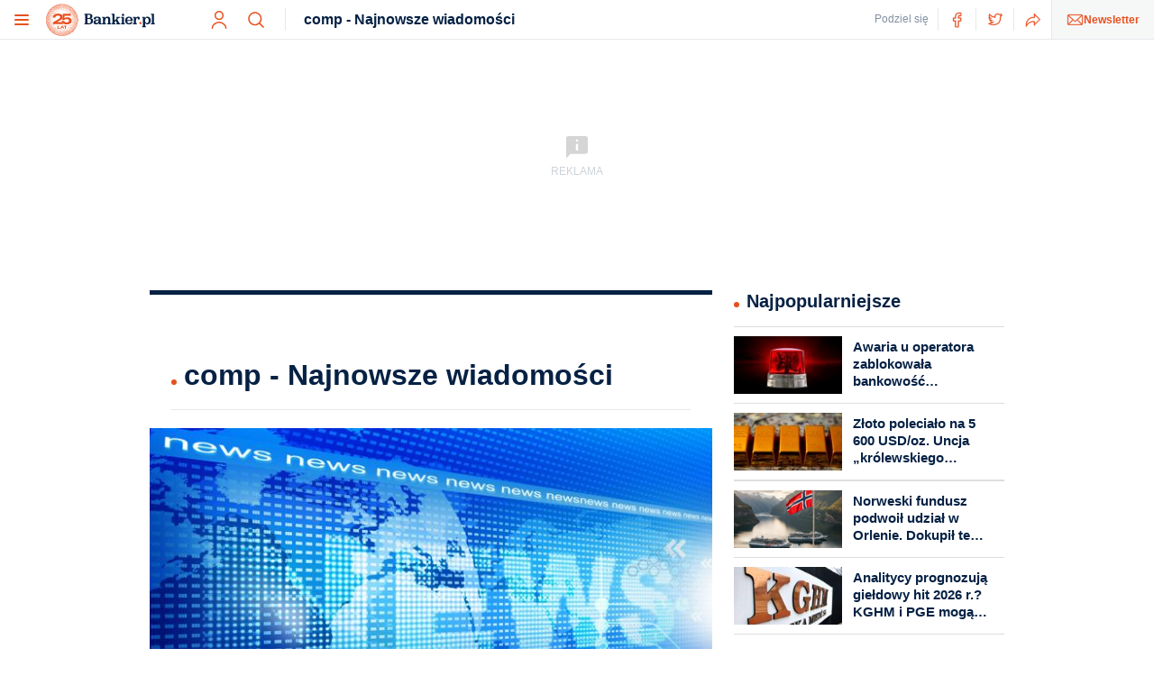

--- FILE ---
content_type: text/html; charset=utf-8
request_url: https://www.bankier.pl/tag/comp
body_size: 58500
content:
<!DOCTYPE html>
<html lang="pl">
<head>
    <link rel="preload" href="https://static.bankier.pl/css/main.min.css?v=311025" as="style">
    <link type="text/css" rel="stylesheet" href="https://static.bankier.pl/css/main.min.css?v=311025">
       
    <meta charset="utf-8"/> <meta name="viewport" content="width=device-width, initial-scale=1.0, maximum-scale=1.0"/> <meta property="fb:pages" content="330644215221"/> <meta name="author" content="Bankier.pl"/> <meta name="twitter:card" content="summary_large_image"/> <meta name="twitter:site" content="bankier_pl"/> <meta property="twitter:image" content="https://www.bankier.pl/static/images2/bankier-logo_huge.png"/> <meta property="twitter:domain" content="www.bankier.pl"/> <meta property="og:type" content="website"/> <meta property="og:site_name" content="Bankier.pl"/> <meta property="og:locale" content="pl_PL"/> <meta property="og:image" content="https://www.bankier.pl/static/images2/bankier-logo_huge.png"/> <meta property="og:image:width" content="1350"/> <meta property="og:image:height" content="1150"/> <meta property="og:image:type" content="image/png"/> <link rel="icon" href="/favicon.ico" type="image/x-icon"/> <link rel="shortcut icon" href="/favicon.ico" type="image/x-icon"/> <link rel="shortcut icon" href="/favicon.ico" type="image/vnd.microsoft.icon"/> <link rel="preload" href="//cmp.optad360.io/items/75f37f78-6a46-4da2-a550-0c9119d4e986.min.js" as="script"/> <link rel="dns-prefetch" href="https://gapl.hit.gemius.pl"/> <link rel="dns-prefetch" href="https://cdn.onthe.io"/> <link rel="dns-prefetch" href="https://galeria.bankier.pl"/> <link rel="dns-prefetch" href="https://ls.hit.gemius.pl"/> <link rel="dns-prefetch" href="https://video.onnetwork.tv"/> <link rel="dns-prefetch" href="https://apis.google.com"/> <link rel="dns-prefetch" href="https://connect.islay.tech"/> <link rel="dns-prefetch" href="https://cdn.dtxngr.com"/> <link rel="dns-prefetch" href="https://quantcast.mgr.consensu.org"/> <link rel="dns-prefetch" href="https://connect.facebook.net"/> <link rel="dns-prefetch" href="https://tt.onthe.io"/> <link rel="dns-prefetch" href="https://platform.twitter.com"/> <link rel="dns-prefetch" href="https://cdn.onnetwork.tv"/> <link rel="dns-prefetch" href="https://tagmanager.smartadserver.com"/> <link rel="dns-prefetch" href="https://static.quantcast.mgr.consensu.org"/> <link rel="dns-prefetch" href="https://get.optad360.io"/> <link rel="dns-prefetch" href="https://www.facebook.com"/> <link rel="dns-prefetch" href="https://bbp.salesmanago.pl"/> <link rel="dns-prefetch" href="https://fonts.googleapis.com"/> <link rel="dns-prefetch" href="https://www.google-analytics.com"/> <link rel="dns-prefetch" href="https://static.hotjar.com"/> <link rel="dns-prefetch" href="https://csi.gstatic.com"/> <link rel="dns-prefetch" href="https://stat.bankier.pl"/> <link rel="dns-prefetch" href="https://securepubads.g.doubleclick.net"/> <link rel="dns-prefetch" href="https://vendorlist.consensu.org"/> <link rel="dns-prefetch" href="https://script.hotjar.com"/> <link rel="dns-prefetch" href="https://vars.hotjar.com"/> <link rel="dns-prefetch" href="https://stats.g.doubleclick.net"/> <link rel="dns-prefetch" href="https://adx.adform.net"/> <link rel="dns-prefetch" href="https://sync.smartadserver.com"/> <link rel="preconnect" href="https://gapl.hit.gemius.pl"/> <link rel="preconnect" href="https://cdn.onthe.io"/> <link rel="preconnect" href="https://galeria.bankier.pl"/> <link rel="preconnect" href="https://ls.hit.gemius.pl"/> <link rel="preconnect" href="https://video.onnetwork.tv"/> <link rel="preconnect" href="https://apis.google.com"/> <link rel="preconnect" href="https://connect.islay.tech"/> <link rel="preconnect" href="https://cdn.dtxngr.com"/> <link rel="preconnect" href="https://quantcast.mgr.consensu.org"/> <link rel="preconnect" href="https://connect.facebook.net"/> <link rel="preconnect" href="https://tt.onthe.io"/> <link rel="preconnect" href="https://platform.twitter.com"/> <link rel="preconnect" href="https://cdn.onnetwork.tv"/> <link rel="preconnect" href="https://tagmanager.smartadserver.com"/> <link rel="preconnect" href="https://static.quantcast.mgr.consensu.org"/> <link rel="preconnect" href="https://get.optad360.io"/> <link rel="preconnect" href="https://www.facebook.com"/> <link rel="preconnect" href="https://bbp.salesmanago.pl"/> <link rel="preconnect" href="https://fonts.googleapis.com"/> <link rel="preconnect" href="https://www.google-analytics.com"/> <link rel="preconnect" href="https://static.hotjar.com"/> <link rel="preconnect" href="https://csi.gstatic.com"/> <link rel="preconnect" href="https://stat.bankier.pl"/> <link rel="preconnect" href="https://securepubads.g.doubleclick.net"/> <link rel="preconnect" href="https://vendorlist.consensu.org"/> <link rel="preconnect" href="https://script.hotjar.com"/> <link rel="preconnect" href="https://vars.hotjar.com"/> <link rel="preconnect" href="https://stats.g.doubleclick.net"/> <link rel="preconnect" href="https://adx.adform.net"/> <link rel="preconnect" href="https://sync.smartadserver.com"/> <title>comp - najnowsze wiadomości - Bankier.pl</title> <meta name="description" content="comp - najnowsze wiadomości z Polski i ze świata, okiem redaktorów Bankier.pl. Czytaj tylko sprawdzone newsy. Sprawdź."/> <meta name="twitter:description" content="comp - najnowsze wiadomości z Polski i ze świata, okiem redaktorów Bankier.pl. Czytaj tylko sprawdzone newsy. Sprawdź."/> <meta name="twitter:title" content="comp - najnowsze wiadomości - Bankier.pl"/> <meta property="twitter:url" content="https://www.bankier.pl//tag/comp"/> <meta property="og:title" content="comp - najnowsze wiadomości - Bankier.pl"/> <meta property="og:description" content="comp - najnowsze wiadomości z Polski i ze świata, okiem redaktorów Bankier.pl. Czytaj tylko sprawdzone newsy. Sprawdź."/> <meta property="og:url" content="https://www.bankier.pl//tag/comp"/> <link rel="canonical" href="https://www.bankier.pl//tag/comp"/> <script>window.tag_id=829</script>
<script>
// Define dataLayer and the gtag function.
window.dataLayer = window.dataLayer || [];
function gtag(){dataLayer.push(arguments);}

// Set default consent to 'denied' as a placeholder
// Determine actual values based on your own requirements
gtag('consent', 'default', {
  'ad_storage': 'denied',
  'ad_user_data': 'denied',
  'ad_personalization': 'denied',
  'analytics_storage': 'denied',
  'wait_for_update': 500
});
</script><script async="" src="//get.optad360.io/sf/e490bd92-6cf2-11e8-88d7-06048607e8f8/plugin.min.js"></script>
<script src="//ced.sascdn.com/tag/1947/smart.js" async=""></script>
<script src="//tagmanager.smartadserver.com/1947/105101/smart.prebid.js"></script>
<script async="" src="https://cdn.onthe.io/io.js/lLOxgHvbXK6E"></script>
<script>var breakpoint="R360";window.innerWidth>=576&&window.innerWidth<768?breakpoint="R576":window.innerWidth>=768&&window.innerWidth<1014?breakpoint="R768":window.innerWidth>=1014&&window.innerWidth<1340?breakpoint="R1014":window.innerWidth>=1340&&(breakpoint="R1340");
var sas=sas||{}
sas.cmd=sas.cmd||[],sas.cmd.push(function(){sas.setup({networkid:1947,domain:"//www3.smartadserver.com",async:!0,renderMode:2})}),sas.cmd.push(function(){sas.call("onecall",{siteId:105101,pageId:1314849,formats:[{'id': 42537}, {'id': 42536}, {'id': 42547}, {'id': 42714}, {'id': 42546}, {'id': 143615}],target:"width=" + screen.width + ";breakpoint="+breakpoint+";" + 'article_tag=comp;'})});
setInterval(function(){sas.refresh({forceMasterFlag:true,resetTimestamp:true});},300000);
</script>

<script type="text/javascript">(function(){function i(e){if(!window.frames[e]){if(document.body&&document.body.firstChild){var t=document.body;var n=document.createElement("iframe");n.style.display="none";n.name=e;n.title=e;t.insertBefore(n,t.firstChild)}else{setTimeout(function(){i(e)},5)}}}function e(n,o,r,f,s){function e(e,t,n,i){if(typeof n!=="function"){return}if(!window[o]){window[o]=[]}var a=false;if(s){a=s(e,i,n)}if(!a){window[o].push({command:e,version:t,callback:n,parameter:i})}}e.stub=true;e.stubVersion=2;function t(i){if(!window[n]||window[n].stub!==true){return}if(!i.data){return}var a=typeof i.data==="string";var e;try{e=a?JSON.parse(i.data):i.data}catch(t){return}if(e[r]){var o=e[r];window[n](o.command,o.version,function(e,t){var n={};n[f]={returnValue:e,success:t,callId:o.callId};if(i.source){i.source.postMessage(a?JSON.stringify(n):n,"*")}},o.parameter)}}if(typeof window[n]!=="function"){window[n]=e;if(window.addEventListener){window.addEventListener("message",t,false)}else{window.attachEvent("onmessage",t)}}}e("__tcfapi","__tcfapiBuffer","__tcfapiCall","__tcfapiReturn");i("__tcfapiLocator")})();</script><script type="text/javascript">(function(){(function(e,i,o){var n=document.createElement("link");n.rel="preconnect";n.as="script";var t=document.createElement("link");t.rel="dns-prefetch";t.as="script";var r=document.createElement("script");r.id="spcloader";r.type="text/javascript";r["async"]=true;r.charset="utf-8";window.didomiConfig=window.didomiConfig||{};window.didomiConfig.sdkPath=window.didomiConfig.sdkPath||o||"https://sdk.privacy-center.org/";const d=window.didomiConfig.sdkPath;var a=d+e+"/loader.js?target_type=notice&target="+i;if(window.didomiConfig&&window.didomiConfig.user){var c=window.didomiConfig.user;var s=c.country;var f=c.region;if(s){a=a+"&country="+s;if(f){a=a+"&region="+f}}}n.href=d;t.href=d;r.src=a;var m=document.getElementsByTagName("script")[0];m.parentNode.insertBefore(n,m);m.parentNode.insertBefore(t,m);m.parentNode.insertBefore(r,m)})("1e7390d2-5269-41a5-a936-92be850660fb","p2hzLg32")})();</script>
<!-- (C)2000-2014 Gemius SA - gemiusAudience / bankier / tag_podstrony -->
<script type="text/javascript">
<!--//--><![CDATA[//><!--
var pp_gemius_identifier = 'ndBFZrd8oQ3DmcvyAUU8IvUJ7MqFkdB2hzrW1dscJdH.67';
// lines below shouldn't be edited
function gemius_pending(i) { window[i] = window[i] || function() {var x = window[i+'_pdata'] = window[i+'_pdata'] || []; x[x.length]=arguments;};};
gemius_pending('gemius_hit'); gemius_pending('gemius_event'); gemius_pending('pp_gemius_hit'); gemius_pending('pp_gemius_event');
(function(d,t) {try {var gt=d.createElement(t),s=d.getElementsByTagName(t)[0],l='http'+((location.protocol=='https:')?'s':''); gt.setAttribute('async','async');
gt.setAttribute('defer','defer'); gt.src=l+'://gapl.hit.gemius.pl/xgemius.js'; s.parentNode.insertBefore(gt,s);} catch (e) {}})(document,'script');
//--><!]]>
</script>
<!-- Google Tag Manager -->
<script>(function(w,d,s,l,i){w[l]=w[l]||[];w[l].push({'gtm.start':
new Date().getTime(),event:'gtm.js'});var f=d.getElementsByTagName(s)[0],
j=d.createElement(s),dl=l!='dataLayer'?'&l='+l:'';j.async=true;j.src=
'https://www.googletagmanager.com/gtm.js?id='+i+dl;f.parentNode.insertBefore(j,f);
})(window,document,'script','dataLayer','GTM-WF3TSG');</script>
<!-- End Google Tag Manager -->
<!-- FACEBOOK -->
<script>(function() {
  var _fbq = window._fbq || (window._fbq = []);
  if (!_fbq.loaded) {
    var fbds = document.createElement('script');
    fbds.async = true;
    fbds.src = '//connect.facebook.net/en_US/fbds.js';
    var s = document.getElementsByTagName('script')[0];
    s.parentNode.insertBefore(fbds, s);
    _fbq.loaded = true;
  }
  _fbq.push(['addPixelId', '743763269044006']);
})();
window._fbq = window._fbq || [];
window._fbq.push(['track', 'PixelInitialized', {}]);
</script>
<noscript><img height="1" width="1" alt="" style="display:none" src="https://www.facebook.com/tr?id=743763269044006&amp;ev=PixelInitialized" /></noscript>

<!-- END FACEBOOK -->


    

    <style>
        body {
          position: fixed;
          overflow-y: scroll;
          width: 100%;
        }
    </style>

    <script type="text/javascript">

    document.addEventListener('DOMContentLoaded', function () {
        setTimeout(function() {
            document.body.style.position = 'relative';
            document.body.style.overflowY = 'auto';
        }, 1500);
    });

    </script>

</head>
<body>
        <style>.l-page-container{background-color:#fff}.l-content-container{background-color:#fff;max-width:76.8rem;margin:0 auto;cursor:auto}.l-page-footer{width:100%;background-color:#f2f4f5;margin-top:24px;cursor:auto}.l-page-footer.-tag{background-color:#fff;margin-top:64px}.l-page-container.-tag{background-color:#fff}.l-page-container.-tag .l-main{background-color:#fff;border-top:5px solid #052144}.l-page-container.-tag .l-content-container,.l-page-container.-tag .l-main-aside{background-color:#fff}@media screen and (min-width:768px){.l-page-footer{max-width:76.8rem;margin:24px auto 0}.l-page-footer.-tag{margin:32px auto 0;padding:32px 24px 0;background-color:#fff}}@media screen and (min-width:1014px){.l-page-container{background-color:transparent}.l-content-container{padding:0 24px 24px;width:99.6rem;max-width:none;display:-webkit-box;display:-ms-flexbox;display:flex;-ms-flex-wrap:wrap;flex-wrap:wrap;-webkit-box-pack:justify;-ms-flex-pack:justify;justify-content:space-between}.l-main{width:62.4rem}aside{width:30rem;padding:0;position:relative;display:-webkit-box;display:-ms-flexbox;display:flex;-webkit-box-orient:vertical;-webkit-box-direction:normal;-ms-flex-direction:column;flex-direction:column}.l-page-footer{padding:24px 24px 0;width:99.6rem;max-width:none}.l-page-footer.-tag{margin-top:0;padding:24px 24px 0}.l-page-container.-tag .l-main{margin-top:24px;margin-bottom:16px}.l-page-container.-tag aside{width:30rem;padding:0;position:relative;display:-webkit-box;display:-ms-flexbox;display:flex;-webkit-box-orient:vertical;-webkit-box-direction:normal;-ms-flex-direction:column;flex-direction:column}.l-page-container.-tag .l-main-aside{margin-bottom:16px}}@media screen and (min-width:1340px){.l-content-container{width:132rem}.l-main{width:94.8rem;padding-bottom:0}.l-page-footer{width:132rem}.l-page-footer.-tag{padding:4px 24px 0}.l-page-container.-tag .l-main,.l-page-container.-tag .l-main-aside{margin-bottom:36px}}</style>

        <div class="l-page-container -tag">
            <style type="text/css">.n2b-ad-container{max-width:100%;min-height:250px;margin:24px 0;clear:both}.n2b-ad-container .n2b-ad-box>div[id^=sas]{position:relative}.n2b-ad-container .n2b-ad-box>div[id^=sas]::before{color:#8290a2;content:"REKLAMA";font-size:9px;line-height:10px;position:absolute;top:-10px;left:0}.n2b-ad-container .n2b-ad-box>div[id^=sas]:empty::before{content:none}.n2b-ad-container.-height-180{min-height:180px}.n2b-ad-container.-r1{background-color:#fff;min-height:auto;margin:0;z-index:11}.-home-new .n2b-ad-container.-r1 .n2b-ad-box>div[id^=sas]{padding:14px 0 0}.-home-new .n2b-ad-container.-r1 .n2b-ad-box>div[id^=sas]::before{top:4px}.n2b-ad-container.-r1 .n2b-ad-box>div[id^=sas]{padding:10px 0 0}.n2b-ad-container.-r1 .n2b-ad-box>div[id^=sas]:empty{padding:0}.n2b-ad-container.-r1 .n2b-ad-box>div[id^=sas]::before{top:0}.n2b-ad-container.-r1.-scroll{position:fixed;top:76px;width:100%}.n2b-ad-container.-r2{position:relative;max-width:940px;margin:24px auto}.n2b-ad-container.-r2 div[id^=sas_]{position:relative;z-index:10}.n2b-ad-container.-r3{margin:16px 0 0}.n2b-ad-container.-r6,.n2b-ad-container.-r7{margin:24px 0 0}.n2b-ad-container.-r8{padding-top:24px;margin:0}.-home .n2b-ad-container.-r1{overflow:hidden}.-home .n2b-ad-container.-r1,.-home .n2b-ad-container.-r3,.-home .n2b-ad-container.-r5,.-home .n2b-ad-container.-r6,.-home .n2b-ad-container.-r9,.-quotes-profile .n2b-ad-container.-r3{min-height:0}.n2b-ad-container .n2b-ad-placement{display:-webkit-box;display:-ms-flexbox;display:flex;-webkit-box-align:center;-ms-flex-align:center;align-items:center;-webkit-box-pack:center;-ms-flex-pack:center;justify-content:center;-webkit-box-orient:vertical;-webkit-box-direction:normal;-ms-flex-direction:column;flex-direction:column;height:200px;position:absolute;z-index:1;pointer-events:none}.n2b-ad-container .n2b-ad-placement__info{font-size:1.2rem;line-height:1.1666666667;color:rgba(5,33,68,.2);margin-top:8px}.n2b-ad-box{display:-webkit-box;display:-ms-flexbox;display:flex;-webkit-box-orient:vertical;-webkit-box-direction:normal;-ms-flex-direction:column;flex-direction:column;-webkit-box-align:center;-ms-flex-align:center;align-items:center;-webkit-box-pack:justify;-ms-flex-pack:justify;justify-content:space-between}@media screen and (min-width:768px){.-home .n2b-ad-container.-r1{margin:0}.-home .n2b-ad-container.-r2{margin:32px auto}.n2b-ad-container.-r2,.n2b-ad-container.-r3{min-height:200px}.-home .n2b-ad-container{margin:32px 0}.n2b-ad-container.-r3{margin:16px 0 0}.-home .n2b-ad-container.-r6{margin:32px 0 0}.-home .n2b-ad-container.-r8{padding-top:0}.-home .n2b-ad-container.-r9{margin:0}}@media screen and (min-width:1014px){.n2b-ad-container.-r8{padding-top:0;margin:24px 0 0}.n2b-ad-container.js-sticky-ad{-webkit-box-flex:1;-ms-flex:1 1 auto;flex:1 1 auto;position:relative}.-home .n2b-ad-container.-r5,.-home .n2b-ad-container.-r8{margin:32px 0 0}.-home .n2b-ad-container.-r8{padding-top:0}.n2b-ad-container .n2b-ad-placement{max-width:94.8rem}.n2b-ad-box.-is-absolute{position:absolute;bottom:0}.n2b-ad-box.-is-fixed{position:fixed;top:0}}</style>
<div class="n2b-ad-container -r1 " id="n2b-ad-r1" data-vr-zone="n2b-ad-r1"><div class="n2b-ad-box"><div id="sas_42537"></div><script>sas.cmd.push(function(){sas.render("42537");});</script></div></div>

            <header class="l-page-header" id="page-header">
                <div class="l-page-header__wrapper">
                    <style type="text/css">.o-header{background:#fff;border-bottom:1px solid #e6e8ec;display:-webkit-box;display:-ms-flexbox;display:flex;-webkit-box-pack:justify;-ms-flex-pack:justify;justify-content:space-between;-webkit-box-align:center;-ms-flex-align:center;align-items:center;height:44px;padding-left:16px;position:relative;width:100%;z-index:2}.o-header .m-social-bar{-webkit-box-align:center;-ms-flex-align:center;align-items:center;border:none;height:auto}.o-header .m-social-bar__item{width:42px;max-width:none;-webkit-box-flex:0;-ms-flex:none;flex:none;height:25px}.o-header .m-social-bar__comment{display:-webkit-box;display:-ms-flexbox;display:flex;-webkit-box-pack:center;-ms-flex-pack:center;justify-content:center;-webkit-box-align:center;-ms-flex-align:center;align-items:center;height:25px;padding:0;-webkit-box-flex:0;-ms-flex:none;flex:none}.o-header .m-social-bar__comment .a-comment-button{display:-webkit-box;display:-ms-flexbox;display:flex;-webkit-box-align:center;-ms-flex-align:center;align-items:center;padding:0 24px;height:inherit}.o-header .m-social-bar__comment .a-comment-button .a-icon-comments{margin-left:10px}.o-header .m-social-bar__comment .a-comment-button__counter{font-size:1.2rem;margin-left:4px}.o-header .m-social-bar__label{-webkit-box-align:center;-ms-flex-align:center;align-items:center;display:-webkit-box;display:-ms-flexbox;display:flex;height:25px;padding:0 10px;white-space:nowrap;-webkit-box-flex:0;-ms-flex:none;flex:none}.o-header .a-anchor-button-newsletter,.o-header .m-header-text,.o-header .m-social-bar{display:none}.o-header .m-nav-header .a-icon-logo-birthday{width:126px;height:40px;margin-bottom:4px}.o-article-bar{background-color:#f2f4f5;border-bottom:1px solid #dadee3}.l-page-header{width:100%;height:44px;margin-bottom:30px;cursor:auto}.l-page-header .o-article-bar{position:relative;z-index:1;-webkit-transition:-webkit-transform .5s;transition:transform .5s;transition:transform .5s,-webkit-transform .5s;visibility:hidden}.l-page-header__wrapper{z-index:12}.l-page-header__wrapper.-fixed{width:100%;position:fixed;top:0;-webkit-transform:translateY(-100%);transform:translateY(-100%)}.l-page-header__wrapper.-scroll-up{-webkit-transition:.5s;transition:.5s;-webkit-transform:translateY(0);transform:translateY(0)}.l-page-header__wrapper.-scroll-down{-webkit-transition:.5s;transition:.5s;-webkit-transform:translateY(-100%);transform:translateY(-100%)}@media screen and (min-width:768px){.o-article-bar{background-color:#fff;border-bottom:1px solid #e6e8ec}}@media screen and (min-width:1014px){.l-page-header{width:100%;height:44px;margin-bottom:30px;cursor:auto}.l-page-header .o-article-bar{position:relative;z-index:1;-webkit-transition:-webkit-transform .5s;transition:transform .5s;transition:transform .5s,-webkit-transform .5s;visibility:hidden}.l-page-header__wrapper{z-index:12}.l-page-header__wrapper.-fixed{width:100%;position:fixed;top:0}.l-page-header__wrapper.-scroll-up{-webkit-transition:.5s;transition:.5s;-webkit-transform:translateY(0);transform:translateY(0)}.l-page-header__wrapper.-scroll-down{-webkit-transition:.5s;transition:.5s;-webkit-transform:translateY(-100%);transform:translateY(-100%)}.m-icons-header{display:-webkit-box;display:-ms-flexbox;display:flex;-webkit-box-align:center;-ms-flex-align:center;align-items:center}.m-icons-header__icon{height:100%;display:-webkit-box;display:-ms-flexbox;display:flex;-webkit-box-align:center;-ms-flex-align:center;align-items:center;-webkit-box-pack:center;-ms-flex-pack:center;justify-content:center;cursor:pointer}.o-header{background:#fff;border-bottom:1px solid #e6e8ec;display:-webkit-box;display:-ms-flexbox;display:flex;-webkit-box-pack:justify;-ms-flex-pack:justify;justify-content:space-between;-webkit-box-align:center;-ms-flex-align:center;align-items:center;height:44px;padding-left:16px;position:relative;width:100%;z-index:2}.o-header .m-social-bar{-webkit-box-align:center;-ms-flex-align:center;align-items:center;border:none;height:auto}.o-header .m-social-bar__item{width:42px;max-width:none;-webkit-box-flex:0;-ms-flex:none;flex:none;height:25px}.o-header .m-social-bar__comment{display:-webkit-box;display:-ms-flexbox;display:flex;-webkit-box-pack:center;-ms-flex-pack:center;justify-content:center;-webkit-box-align:center;-ms-flex-align:center;align-items:center;height:25px;padding:0;-webkit-box-flex:0;-ms-flex:none;flex:none}.o-header .m-social-bar__comment .a-comment-button{display:-webkit-box;display:-ms-flexbox;display:flex;-webkit-box-align:center;-ms-flex-align:center;align-items:center;padding:0 24px;height:inherit}.o-header .m-social-bar__comment .a-comment-button .a-icon-comments{margin-left:10px}.o-header .m-social-bar__comment .a-comment-button__counter{font-size:1.2rem;margin-left:4px}.o-header .m-social-bar__label{-webkit-box-align:center;-ms-flex-align:center;align-items:center;display:-webkit-box;display:-ms-flexbox;display:flex;height:25px;padding:0 10px;white-space:nowrap;-webkit-box-flex:0;-ms-flex:none;flex:none}.o-header .a-anchor-button-newsletter,.o-header .m-header-text,.o-header .m-social-bar{display:none;display:-webkit-box;display:-ms-flexbox;display:flex}.o-header .m-nav-header .a-icon-logo-birthday{width:126px;height:40px;margin-bottom:4px}.l-page-header__wrapper{height:44px}.l-page-header__wrapper .o-article-bar{-webkit-transform:translateY(-100%);transform:translateY(-100%)}.l-page-header__wrapper.-fixed,.l-page-header__wrapper.-fixed.-scroll-up .o-article-bar{-webkit-transform:translateY(0);transform:translateY(0)}.m-icons-header{padding-left:50px;height:auto;padding-right:10px}.m-icons-header__icon{border:none;width:auto;padding:0 10px}.o-header .m-icons-header__icon.-wallet{display:none}}</style>
<div class="o-header"><div class="m-nav-header"><div class="m-nav-header__btn js-nav-trigger"><div class="a-icon a-icon-hamburger"><span class="a-icon-hamburger__bar"></span><span class="a-icon-hamburger__bar"></span><span class="a-icon-hamburger__bar"></span></div></div><div class="m-nav-header__logo"><a href="https://www.bankier.pl/"><svg id="Default" xmlns="http://www.w3.org/2000/svg" version="1.1" viewBox="0 0 933.2 294.5" class="a-icon a-icon-logo-birthday"><defs><style>.st0 { fill: #e65020; } .st1 { fill: #e75120; } .st2 { fill: #052144; }</style></defs><g><g><path class="st1" d="M151.1,78.7c-2.8-3.8-5.9-7.4-9.3-10.7-1.8-1.8-3.8-3.7-5.8-5.3-.4-.4-1.4-1.2-1.8-1.5-1.1-.8-2.3-1.8-3.4-2.6-.5-.3-1.1-.8-1.6-1.1-.4-.3-1.5-1-1.9-1.3-12.9-8.6-27.8-14.2-43.1-16.7,1.1-.7,2.3-1.5,3.5-2.2,18.1,4.1,35.2,12.4,48.9,24.9,1.9,1.8,3.9,3.7,5.6,5.6,3.2,3.5,6.2,7.2,8.9,11.1v-.2Z"></path><path class="st1" d="M155.4,78.7c-2.6-4-5.5-7.8-8.6-11.3-1.7-1.9-3.6-3.9-5.4-5.7-.4-.4-1.3-1.3-1.7-1.6-1-.9-2.2-2-3.3-2.9-.4-.4-1.1-.9-1.5-1.2s-1.4-1.1-1.9-1.5c-12.4-9.4-26.9-15.9-42-19.4,1.2-.7,2.4-1.3,3.6-1.9,17.8,5.2,34.4,14.6,47.3,27.9,1.8,1.9,3.6,3.9,5.3,5.9,3,3.7,5.8,7.6,8.2,11.6v.1Z"></path><path class="st1" d="M159.8,78.9c-2.3-4.1-5-8.1-7.9-11.8-1.6-2-3.3-4.1-5.1-6-.4-.4-1.2-1.3-1.6-1.7-.9-1-2.1-2.1-3.1-3.1-.4-.4-1-1-1.4-1.3s-1.4-1.2-1.8-1.6c-11.7-10.2-25.8-17.6-40.7-22,1.2-.6,2.5-1.2,3.7-1.7h0c17.4,6.3,33.4,16.7,45.5,30.9,1.7,2,3.4,4.1,4.9,6.2,2.8,3.8,5.3,7.9,7.5,12.1h0Z"></path><path class="st1" d="M164.2,79.5c-2.1-4.3-4.4-8.4-7.1-12.3-1.4-2.1-3.1-4.3-4.7-6.3-.4-.4-1.2-1.4-1.5-1.8-.9-1-1.9-2.2-2.9-3.2-.4-.4-1-1-1.4-1.4-.3-.4-1.3-1.3-1.7-1.7-11.1-10.9-24.7-19.2-39.3-24.5,1.3-.5,2.5-1,3.8-1.5h0c17,7.4,32.3,18.8,43.4,33.6,1.5,2.1,3.1,4.3,4.5,6.5,2.5,4,4.8,8.2,6.7,12.6h.2,0Z"></path><path class="st1" d="M168.5,80.2c-1.8-4.4-3.9-8.6-6.3-12.7-1.3-2.2-2.8-4.5-4.3-6.6-.3-.5-1.1-1.5-1.4-1.9-.8-1.1-1.8-2.4-2.7-3.4-.4-.4-.9-1.1-1.3-1.5-.3-.4-1.2-1.4-1.5-1.8-10.4-11.6-23.4-20.7-37.6-26.9,1.3-.4,2.6-.8,3.9-1.2,16.5,8.5,31.1,20.8,41.2,36.3,1.4,2.2,2.8,4.5,4.1,6.8,2.3,4.2,4.2,8.5,5.9,13v-.1Z"></path><path class="st1" d="M172.7,81.3c-1.5-4.5-3.4-8.9-5.5-13.1-1.2-2.3-2.5-4.7-3.9-6.9-.3-.5-1-1.5-1.3-2-.7-1.1-1.6-2.5-2.4-3.6-.3-.5-.8-1.1-1.2-1.6-.3-.4-1.1-1.5-1.4-1.9-9.6-12.2-22.1-22.1-35.9-29.2,1.3-.3,2.6-.7,4-1h0c15.9,9.5,29.7,22.7,38.9,38.8,1.3,2.3,2.5,4.7,3.6,7.1,2,4.3,3.7,8.8,5.1,13.3v.1h0Z"></path><path class="st1" d="M176.9,82.6c-1.2-4.6-2.8-9.1-4.7-13.4-1-2.4-2.2-4.8-3.4-7.1-.3-.5-.9-1.6-1.1-2.1-.7-1.2-1.5-2.6-2.2-3.7-.3-.5-.8-1.2-1.1-1.7-.3-.4-1-1.5-1.3-2-8.8-12.8-20.6-23.4-34-31.4,1.3-.3,2.7-.5,4-.7h0c15.3,10.5,28.2,24.5,36.3,41.2,1.1,2.3,2.2,4.8,3.2,7.3,1.7,4.4,3.1,9,4.2,13.6h.1Z"></path><path class="st1" d="M180.9,84.2c-1-4.6-2.2-9.2-3.8-13.7-.9-2.4-1.9-4.9-3-7.3-.2-.5-.8-1.7-1-2.1-.6-1.2-1.3-2.6-2-3.9-.3-.5-.7-1.2-1-1.7-.2-.4-.9-1.6-1.2-2-8-13.3-19.1-24.7-31.9-33.5,1.4-.2,2.7-.3,4.1-.5,14.6,11.4,26.6,26.2,33.7,43.4,1,2.4,1.9,5,2.7,7.5,1.5,4.5,2.6,9.2,3.3,13.8h.1,0Z"></path><path class="st1" d="M184.9,86c-.7-4.7-1.6-9.3-3-13.9-.7-2.5-1.6-5.1-2.5-7.5-.2-.5-.7-1.7-.9-2.2-.5-1.3-1.2-2.7-1.7-4-.2-.5-.6-1.3-.8-1.8-.2-.4-.8-1.6-1.1-2.1-7.2-13.8-17.5-25.8-29.7-35.4,1.4,0,2.7-.2,4.1-.2,13.8,12.3,24.9,27.8,30.9,45.4.8,2.5,1.6,5.1,2.2,7.6,1.2,4.6,2,9.3,2.5,14v.1Z"></path><path class="st1" d="M188.8,88.1c-.4-4.7-1-9.4-2.1-14-.6-2.5-1.3-5.1-2-7.6-.2-.5-.6-1.7-.7-2.2-.4-1.3-1-2.8-1.5-4.1-.2-.5-.5-1.3-.7-1.8s-.7-1.7-.9-2.2c-6.3-14.2-15.9-26.9-27.4-37.2h4.1c13,13.1,23.1,29.3,28,47.2.7,2.5,1.3,5.2,1.8,7.7.9,4.7,1.4,9.4,1.6,14.1l-.2.1h0Z"></path><path class="st1" d="M192.5,90.4c0-4.7-.4-9.5-1.2-14.2-.4-2.6-.9-5.2-1.5-7.7-.1-.5-.5-1.8-.6-2.3-.4-1.3-.8-2.9-1.2-4.2-.2-.5-.4-1.3-.6-1.9-.1-.5-.6-1.7-.8-2.2-5.4-14.6-14.1-27.8-25.1-38.9,1.4,0,2.7.2,4.1.3,12.2,13.9,21.2,30.7,24.9,48.9.5,2.5,1,5.2,1.3,7.8.6,4.7.8,9.5.7,14.2v.2h0Z"></path><path class="st1" d="M196,92.9c.2-4.7.1-9.5-.3-14.2-.2-2.6-.6-5.3-1.1-7.8-.1-.6-.3-1.8-.4-2.3-.3-1.3-.6-2.9-1-4.2-.1-.5-.4-1.4-.5-1.9s-.5-1.8-.6-2.3c-4.4-14.9-12.4-28.6-22.6-40.4,1.4.2,2.7.4,4.1.6,11.3,14.7,19.3,32,21.8,50.4.3,2.6.6,5.3.8,7.9.3,4.7.2,9.5-.2,14.2Z"></path><path class="st1" d="M200.5,81.5c0,4.7-.4,9.5-1.1,14.2.5-4.7.7-9.5.6-14.2,0-2.6-.3-5.3-.6-7.9,0-.6-.2-1.8-.3-2.3-.2-1.3-.4-2.9-.7-4.3,0-.6-.3-1.4-.4-1.9,0-.5-.4-1.8-.5-2.3-3.5-15.2-10.6-29.4-20-41.7,1.3.2,2.7.5,4,.8,10.4,15.4,17.2,33.1,18.6,51.7.2,2.6.3,5.3.3,7.9h.1,0Z"></path><path class="st1" d="M204.6,84.6c-.3,4.7-1,9.5-2,14.1.8-4.7,1.3-9.4,1.5-14.1v-7.9c0-.6-.1-1.8-.1-2.4-.1-1.4-.3-3-.4-4.3,0-.6-.2-1.4-.3-1.9,0-.5-.3-1.8-.4-2.3-2.5-15.4-8.7-30-17.4-42.9,1.3.3,2.6.7,4,1.1,9.4,16,15.1,34.2,15.4,52.7,0,2.6,0,5.3-.2,7.9,0,0-.1,0-.1,0Z"></path><path class="st1" d="M209.2,80c-.1,2.6-.4,5.3-.7,7.9-.6,4.7-1.6,9.4-2.9,13.9,1.1-4.6,1.9-9.3,2.4-14,.3-2.6.4-5.3.4-7.9v-2.4c0-1.4,0-3-.1-4.3,0-.6,0-1.4-.1-2,0-.5-.2-1.8-.2-2.3-1.6-15.5-6.8-30.5-14.6-43.9,1.3.4,2.6.9,3.9,1.3,8.3,16.5,12.9,35.1,12,53.6l-.1.1h0Z"></path><path class="st1" d="M213.4,83.6c-.3,2.6-.7,5.3-1.2,7.8-.9,4.7-2.2,9.3-3.7,13.7,1.4-4.5,2.5-9.2,3.2-13.8.4-2.5.7-5.3.9-7.8,0-.6.1-1.8.2-2.4,0-1.4.1-3,.1-4.3v-4.4c-.6-15.6-4.9-30.8-11.8-44.7,1.3.5,2.5,1,3.8,1.6,7.3,17,10.7,35.8,8.6,54.3h-.1Z"></path><path class="st1" d="M217.3,87.5c-.5,2.6-1,5.2-1.7,7.7-1.2,4.6-2.8,9.1-4.6,13.5,1.7-4.4,3.1-9,4.1-13.6.6-2.5,1-5.2,1.4-7.8,0-.6.2-1.8.3-2.3.1-1.3.3-2.9.4-4.3,0-.6,0-1.4.1-2v-2.4c.4-15.6-2.9-31.1-9-45.4,1.2.6,2.5,1.2,3.7,1.8,6.2,17.5,8.4,36.4,5.2,54.7l.1.1h0Z"></path><path class="st1" d="M221,91.6c-.6,2.5-1.4,5.2-2.2,7.6-1.5,4.5-3.3,8.9-5.4,13.2,2-4.3,3.6-8.8,4.9-13.3.7-2.5,1.4-5.1,1.9-7.6.1-.6.3-1.8.4-2.3.2-1.3.5-2.9.7-4.3,0-.6.2-1.4.2-2,0-.5.2-1.8.2-2.3,1.4-15.5-1-31.2-6.1-45.8,1.2.7,2.4,1.3,3.6,2,5.1,17.8,6.1,36.8,1.8,54.9v-.1h0Z"></path><path class="st1" d="M224.5,95.9c-.8,2.5-1.7,5.1-2.7,7.5-1.8,4.4-3.9,8.7-6.2,12.8,2.2-4.2,4.2-8.5,5.8-13,.9-2.4,1.7-5,2.4-7.5.1-.5.5-1.8.6-2.3.3-1.3.7-2.9.9-4.2.1-.6.3-1.4.4-1.9,0-.5.3-1.8.4-2.3,2.3-15.4,1-31.2-3.2-46.1,1.2.7,2.3,1.5,3.4,2.2,4,18.1,3.8,37.1-1.7,54.9l-.1-.1h0Z"></path><path class="st1" d="M227.6,100.4c-.9,2.4-2,5-3.1,7.3-2,4.3-4.4,8.4-7,12.4,2.5-4,4.7-8.2,6.6-12.6,1-2.4,2-4.9,2.8-7.3.2-.5.6-1.7.7-2.2.4-1.3.8-2.8,1.2-4.2.1-.5.3-1.4.5-1.9.1-.5.4-1.8.5-2.3,3.3-15.2,3-31.1-.3-46.2,1.1.8,2.2,1.6,3.3,2.5,2.8,18.3,1.5,37.3-5.1,54.7l-.1-.2h0Z"></path><path class="st1" d="M230.5,105.2c-1.1,2.4-2.3,4.8-3.6,7.1-2.3,4.2-4.9,8.1-7.8,11.9,2.7-3.9,5.2-7.9,7.4-12.2,1.2-2.3,2.3-4.8,3.3-7.2.2-.5.7-1.7.9-2.2.5-1.3,1-2.8,1.5-4.1.2-.5.4-1.3.6-1.9.2-.5.5-1.8.7-2.3,4.2-15,4.9-30.8,2.6-46.2,1.1.9,2.1,1.8,3.1,2.6,1.7,18.4-.9,37.3-8.6,54.2l-.1.3h0Z"></path><path class="st1" d="M233,110.1c-1.2,2.3-2.6,4.7-4,6.8-2.6,4-5.4,7.8-8.5,11.4,3-3.7,5.7-7.6,8.1-11.7,1.3-2.2,2.6-4.6,3.7-6.9.2-.5.8-1.6,1-2.1.6-1.2,1.2-2.7,1.7-4,.2-.5.5-1.3.7-1.8s.6-1.7.8-2.2c5.2-14.7,6.8-30.4,5.5-45.9,1,.9,2,1.9,2.9,2.8.5,18.5-3.2,37.2-12,53.6,0,0,.1,0,.1,0Z"></path><path class="st1" d="M250.5,62.4c-.7,18.5-5.6,36.9-15.3,52.7-1.4,2.2-2.9,4.5-4.4,6.6-2.8,3.8-5.9,7.5-9.2,10.8,3.2-3.5,6.2-7.2,8.8-11.1,1.5-2.1,2.9-4.4,4.2-6.7.3-.5.9-1.6,1.1-2.1.6-1.2,1.4-2.6,2-3.9.2-.5.6-1.3.8-1.8.2-.4.7-1.7,1-2.2,6.1-14.3,8.7-29.9,8.3-45.5.9,1,1.9,2,2.8,3l-.1.2h0Z"></path><path class="st1" d="M255.8,68.6c-1.8,18.4-7.9,36.5-18.6,51.7-1.5,2.1-3.2,4.3-4.8,6.3-3,3.6-6.4,7.1-9.9,10.2,3.4-3.3,6.6-6.8,9.5-10.6,1.6-2,3.2-4.3,4.6-6.4.3-.5,1-1.5,1.3-2,.7-1.2,1.5-2.5,2.2-3.7.3-.5.7-1.2.9-1.7.2-.4.8-1.6,1.1-2.1,7-13.9,10.6-29.3,11.2-44.9.9,1,1.7,2.1,2.6,3.2,0,0-.1,0-.1,0Z"></path><path class="st1" d="M260.5,75.2c-3,18.3-10.1,35.9-21.8,50.4-1.6,2-3.4,4.1-5.2,6-3.3,3.5-6.8,6.7-10.5,9.6,3.6-3.1,7-6.4,10.1-9.9,1.7-1.9,3.4-4.1,5-6.1.3-.5,1.1-1.5,1.4-1.9.8-1.1,1.7-2.4,2.4-3.6.3-.5.7-1.2,1-1.7.3-.4.9-1.6,1.2-2,7.8-13.4,12.4-28.6,14-44.1.8,1.1,1.6,2.2,2.4,3.3h0Z"></path><path class="st1" d="M264.9,82c-4.1,18.1-12.4,35.2-24.9,48.9-1.8,1.9-3.7,3.9-5.6,5.6-3.5,3.2-7.2,6.2-11.1,8.9,3.8-2.8,7.4-5.9,10.7-9.3,1.8-1.8,3.7-3.8,5.3-5.8.4-.4,1.2-1.4,1.5-1.8.8-1.1,1.8-2.3,2.6-3.4.3-.5.8-1.1,1.1-1.6.3-.4,1-1.5,1.3-1.9,8.6-12.9,14.2-27.8,16.7-43.1.7,1.1,1.5,2.3,2.2,3.5h.2,0Z"></path><path class="st1" d="M268.9,89.1c-5.2,17.8-14.6,34.4-27.9,47.3-1.9,1.8-3.9,3.6-5.9,5.3-3.7,3-7.6,5.8-11.6,8.2,4-2.6,7.8-5.5,11.3-8.6,1.9-1.7,3.9-3.6,5.7-5.4.4-.4,1.3-1.3,1.6-1.7.9-1,2-2.2,2.9-3.3.4-.4.9-1.1,1.2-1.5s1.1-1.4,1.5-1.9c9.4-12.4,15.9-26.9,19.4-42,.7,1.2,1.3,2.4,1.9,3.6,0,0-.1,0-.1,0Z"></path><path class="st1" d="M272.4,96.4c-6.3,17.4-16.7,33.4-30.9,45.5-2,1.7-4.1,3.4-6.2,4.9-3.8,2.8-7.9,5.3-12.1,7.5,4.1-2.3,8.1-5,11.8-7.9,2-1.6,4.1-3.3,6-5.1.4-.4,1.3-1.2,1.7-1.6,1-.9,2.1-2.1,3.1-3.1.4-.4,1-1,1.3-1.4s1.2-1.4,1.6-1.8c10.2-11.7,17.6-25.8,22-40.7.6,1.2,1.2,2.5,1.7,3.7h0Z"></path><path class="st1" d="M275.4,104c-7.4,17-18.8,32.3-33.6,43.4-2.1,1.5-4.3,3.1-6.5,4.5-4,2.5-8.2,4.8-12.6,6.7,4.3-2.1,8.4-4.4,12.3-7.1,2.1-1.4,4.3-3.1,6.3-4.7.4-.4,1.4-1.2,1.8-1.5,1-.9,2.2-1.9,3.2-2.9l1.4-1.4c.4-.3,1.3-1.3,1.7-1.7,10.9-11.1,19.2-24.7,24.5-39.3.5,1.3,1,2.5,1.5,3.8v.2h0Z"></path><path class="st1" d="M277.9,111.7c-8.5,16.5-20.8,31.1-36.3,41.2-2.2,1.4-4.5,2.8-6.8,4.1-4.2,2.3-8.5,4.2-13,5.9,4.4-1.8,8.6-3.9,12.7-6.3,2.2-1.3,4.5-2.8,6.6-4.3.5-.3,1.5-1.1,1.9-1.4,1.1-.8,2.4-1.8,3.4-2.7.4-.4,1.1-.9,1.5-1.3.4-.3,1.4-1.2,1.8-1.5,11.6-10.4,20.7-23.4,26.9-37.6.4,1.3.8,2.6,1.2,3.9h.1Z"></path><path class="st1" d="M280,119.6c-9.5,15.9-22.7,29.7-38.8,38.9-2.3,1.3-4.7,2.5-7.1,3.6-4.3,2-8.8,3.7-13.3,5.1,4.5-1.5,8.9-3.4,13.1-5.5,2.3-1.2,4.7-2.5,6.9-3.9.5-.3,1.5-1,2-1.3,1.1-.7,2.5-1.6,3.6-2.4.5-.3,1.1-.8,1.6-1.2.4-.3,1.5-1.1,1.9-1.4,12.2-9.6,22.1-22.1,29.2-35.9.3,1.3.7,2.6,1,4h-.1Z"></path><path class="st1" d="M281.5,127.6c-10.5,15.3-24.5,28.2-41.2,36.3-2.3,1.1-4.8,2.2-7.3,3.2-4.4,1.7-9,3.1-13.6,4.2,4.6-1.2,9.1-2.8,13.4-4.7,2.4-1,4.8-2.2,7.1-3.4.5-.3,1.6-.9,2.1-1.1,1.2-.7,2.6-1.5,3.7-2.2.5-.3,1.2-.8,1.7-1.1.4-.3,1.5-1,2-1.3,12.8-8.8,23.4-20.6,31.4-34,.3,1.3.5,2.7.7,4v.1h0Z"></path><path class="st1" d="M282.6,135.6c-11.4,14.6-26.2,26.6-43.4,33.7-2.4,1-5,1.9-7.5,2.7-4.5,1.5-9.2,2.6-13.8,3.3,4.6-1,9.2-2.2,13.7-3.8,2.4-.9,4.9-1.9,7.3-3,.5-.2,1.7-.8,2.1-1,1.2-.6,2.6-1.3,3.9-2,.5-.3,1.2-.7,1.7-1,.4-.2,1.6-.9,2-1.2,13.3-8,24.7-19.1,33.5-31.9.2,1.4.3,2.7.5,4.1v.1h0Z"></path><path class="st1" d="M283.1,143.8c-12.3,13.8-27.8,24.9-45.4,30.9-2.5.8-5.1,1.6-7.6,2.2-4.6,1.2-9.3,2-14,2.5,4.7-.7,9.3-1.6,13.9-3,2.5-.7,5.1-1.6,7.5-2.5.5-.2,1.7-.7,2.2-.9,1.3-.5,2.7-1.2,4-1.7.5-.2,1.3-.6,1.8-.8.4-.2,1.6-.8,2.1-1.1,13.8-7.2,25.8-17.5,35.4-29.7,0,1.4.2,2.7.2,4.1h-.1Z"></path><path class="st1" d="M283.2,148.3v3.6c-13.1,13-29.3,23.1-47.2,28-2.5.7-5.2,1.3-7.7,1.8-4.7.9-9.4,1.4-14.1,1.6,4.7-.4,9.4-1,14-2.1,2.5-.6,5.1-1.3,7.6-2,.5-.2,1.7-.6,2.2-.7,1.3-.4,2.8-1,4.1-1.5.5-.2,1.3-.5,1.8-.7s1.7-.7,2.2-.9c14.2-6.3,26.9-15.9,37.2-27.4v.5l-.1-.2h0Z"></path><path class="st1" d="M282.9,155.9c0,1.4-.2,2.7-.3,4.1-13.9,12.2-30.7,21.2-48.9,24.9-2.5.5-5.2,1-7.8,1.3-4.7.6-9.5.8-14.2.7,4.7,0,9.5-.4,14.2-1.2,2.6-.4,5.2-.9,7.7-1.5.5-.1,1.8-.4,2.3-.6,1.3-.4,2.9-.8,4.2-1.2.5-.2,1.3-.4,1.9-.6.5-.1,1.7-.6,2.2-.8,14.6-5.4,27.8-14.1,38.9-25.1h-.2Z"></path><path class="st1" d="M282.2,164c-.2,1.4-.4,2.7-.6,4.1-14.7,11.3-32,19.3-50.4,21.8-2.6.3-5.3.6-7.9.8-4.7.3-9.5.2-14.2-.2,4.7.2,9.5.1,14.2-.3,2.6-.2,5.3-.6,7.8-1.1.6-.1,1.8-.3,2.3-.4,1.3-.3,2.9-.6,4.2-1,.5-.1,1.4-.4,1.9-.5s1.8-.5,2.3-.6c14.9-4.4,28.6-12.4,40.4-22.6Z"></path><path class="st1" d="M281,172c-.2,1.3-.5,2.7-.8,4-15.4,10.4-33.1,17.2-51.7,18.6-2.6.2-5.3.3-7.9.3-4.7,0-9.5-.4-14.2-1.1,4.7.5,9.5.7,14.2.6,2.6,0,5.3-.3,7.9-.6.6,0,1.8-.2,2.3-.3,1.3-.2,2.9-.4,4.3-.7.6,0,1.4-.3,1.9-.4.5,0,1.8-.4,2.3-.5,15.2-3.5,29.4-10.6,41.7-20v.1h0Z"></path><path class="st1" d="M279.2,179.9c-.3,1.3-.7,2.6-1.1,4-16,9.4-34.2,15.1-52.7,15.4-2.6,0-5.3,0-7.9-.2-4.7-.3-9.5-1-14.1-2,4.7.8,9.4,1.3,14.1,1.5h7.9c.6,0,1.8-.1,2.4-.1,1.4-.1,3-.3,4.3-.4.6,0,1.4-.2,1.9-.3.5,0,1.8-.3,2.3-.4,15.4-2.5,30-8.7,42.9-17.4v-.1Z"></path><path class="st1" d="M277,187.8c-.4,1.3-.9,2.6-1.3,3.9-16.5,8.4-35.1,12.9-53.6,12-2.6-.1-5.3-.4-7.9-.7-4.7-.6-9.4-1.6-13.9-2.9,4.6,1.1,9.3,1.9,14,2.4,2.6.3,5.3.4,7.9.4h2.4c1.4,0,3,0,4.3-.1.6,0,1.4,0,2-.1.5,0,1.8-.2,2.3-.2,15.5-1.6,30.5-6.8,43.9-14.6l-.1-.1h0Z"></path><path class="st1" d="M274.3,195.4c-.5,1.3-1,2.5-1.6,3.8h0c-17,7.3-35.8,10.7-54.3,8.6-2.6-.3-5.3-.7-7.8-1.2-4.7-.9-9.3-2.2-13.7-3.7,4.5,1.4,9.2,2.5,13.8,3.2,2.5.4,5.3.7,7.8.9.6,0,1.8.1,2.4.2,1.4,0,3,.1,4.3.1h4.4c15.6-.6,30.8-4.9,44.7-11.8v-.1Z"></path><path class="st1" d="M271.1,202.9c-.6,1.2-1.2,2.5-1.8,3.7-17.5,6.2-36.4,8.4-54.7,5.2-2.6-.5-5.2-1-7.7-1.7-4.6-1.2-9.1-2.8-13.5-4.6,4.4,1.7,9,3.1,13.6,4.1,2.5.6,5.2,1,7.8,1.4.6,0,1.8.2,2.3.3,1.3.1,2.9.3,4.3.4.6,0,1.4,0,2,.1h2.4c15.6.4,31.1-2.9,45.4-9l-.1.1h0Z"></path><path class="st1" d="M267.4,210.1c-.7,1.2-1.3,2.4-2,3.6-17.8,5.1-36.8,6.1-54.9,1.8-2.5-.6-5.2-1.4-7.6-2.2-4.5-1.5-8.9-3.3-13.2-5.4,4.3,2,8.8,3.6,13.3,4.9,2.5.7,5.1,1.4,7.6,1.9.6.1,1.8.3,2.3.4,1.3.2,2.9.5,4.3.7.6,0,1.4.2,2,.2.5,0,1.8.2,2.3.2,15.5,1.4,31.2-1,45.8-6.1h.1,0Z"></path><path class="st1" d="M263.3,217.2c-.7,1.2-1.5,2.3-2.2,3.4-18.1,4-37.1,3.8-54.9-1.7-2.5-.8-5.1-1.7-7.5-2.7-4.4-1.8-8.7-3.9-12.8-6.2,4.2,2.2,8.5,4.2,13,5.8,2.4.9,5,1.7,7.5,2.4.5.1,1.8.5,2.3.6,1.3.3,2.9.7,4.2.9.6.1,1.4.3,1.9.4.5,0,1.8.3,2.3.4,15.4,2.3,31.2,1,46.1-3.2l.1-.1h0Z"></path><path class="st1" d="M258.7,223.9c-.8,1.1-1.6,2.2-2.5,3.3-18.3,2.8-37.3,1.5-54.7-5.1-2.4-.9-5-2-7.3-3.1-4.3-2-8.4-4.4-12.4-7,4,2.5,8.2,4.7,12.6,6.6,2.4,1,4.9,2,7.3,2.8.5.2,1.7.6,2.2.7,1.3.4,2.8.8,4.2,1.2.5.1,1.4.3,1.9.5.5.1,1.8.4,2.3.5,15.2,3.3,31.1,3,46.2-.3l.2-.1h0Z"></path><path class="st1" d="M253.8,230.3c-.9,1.1-1.7,2.1-2.6,3.1-18.4,1.7-37.3-.9-54.2-8.6-2.4-1.1-4.8-2.3-7.1-3.6-4.2-2.3-8.1-4.9-11.9-7.8,3.9,2.7,7.9,5.2,12.2,7.4,2.3,1.2,4.8,2.3,7.2,3.3.5.2,1.7.7,2.2.9,1.3.5,2.8,1,4.1,1.5.5.2,1.3.4,1.9.6.5.2,1.8.5,2.3.7,15,4.2,30.8,4.9,46.2,2.6l-.3-.1h0Z"></path><path class="st1" d="M248.4,236.5c-.9,1-1.9,2-2.8,2.9-18.5.5-37.2-3.2-53.6-12-2.3-1.2-4.7-2.6-6.8-4-4-2.6-7.8-5.4-11.4-8.5,3.7,3,7.6,5.7,11.7,8.1,2.2,1.3,4.6,2.6,6.9,3.7.5.2,1.6.8,2.1,1,1.2.6,2.7,1.2,4,1.7.5.2,1.3.5,1.8.7s1.7.6,2.2.8c14.7,5.2,30.4,6.8,45.9,5.5v.1Z"></path><path class="st1" d="M242.7,242.2c-1,.9-2,1.9-3,2.8-18.5-.7-36.9-5.6-52.7-15.3-2.2-1.4-4.5-2.9-6.6-4.4-3.8-2.8-7.5-5.9-10.8-9.2,3.5,3.2,7.2,6.2,11.1,8.8,2.1,1.5,4.4,2.9,6.7,4.2.5.3,1.6.9,2.1,1.1,1.2.6,2.6,1.4,3.9,2,.5.2,1.3.6,1.8.8.4.2,1.7.7,2.2,1,14.3,6.1,29.9,8.7,45.5,8.3l-.2-.1h0Z"></path><path class="st1" d="M236.6,247.6c-1,.9-2.1,1.7-3.2,2.6-18.4-1.8-36.5-7.9-51.7-18.6-2.1-1.5-4.3-3.2-6.3-4.8-3.6-3-7.1-6.4-10.2-9.9,3.3,3.4,6.8,6.6,10.6,9.5,2,1.6,4.3,3.2,6.4,4.6.5.3,1.5,1,2,1.3,1.2.7,2.5,1.5,3.7,2.2.5.3,1.2.7,1.7.9.4.2,1.6.8,2.1,1.1,13.9,7,29.3,10.6,44.9,11.2v-.1Z"></path><path class="st1" d="M230.2,252.6c-1.1.8-2.2,1.6-3.3,2.4-18.3-3-35.9-10.1-50.4-21.8-2-1.6-4.1-3.4-6-5.2-3.5-3.3-6.7-6.8-9.6-10.5,3.1,3.6,6.4,7,9.9,10.1,1.9,1.7,4.1,3.4,6.1,5,.5.3,1.5,1.1,1.9,1.4,1.1.8,2.4,1.7,3.6,2.4.5.3,1.2.7,1.7,1,.4.3,1.6.9,2,1.2,13.4,7.8,28.6,12.4,44.1,14h0Z"></path><path class="st1" d="M223.5,257.2c-1.1.7-2.3,1.5-3.5,2.2-18.1-4.1-35.2-12.4-48.9-24.9-1.9-1.8-3.9-3.7-5.6-5.6-3.2-3.5-6.2-7.2-8.9-11.1,2.8,3.8,5.9,7.4,9.3,10.7,1.8,1.8,3.8,3.7,5.8,5.3.4.4,1.4,1.2,1.8,1.5,1.1.8,2.3,1.8,3.4,2.6.5.3,1.1.8,1.6,1.1.4.3,1.5,1,1.9,1.3,12.9,8.6,27.8,14.2,43.1,16.7v.2h0Z"></path><path class="st1" d="M216.6,261.4c-1.2.7-2.4,1.3-3.6,1.9-17.8-5.2-34.4-14.6-47.3-27.9-1.8-1.9-3.6-3.9-5.3-5.9-3-3.7-5.8-7.6-8.2-11.6,2.6,4,5.5,7.8,8.6,11.3,1.7,1.9,3.6,3.9,5.4,5.7.4.4,1.3,1.3,1.7,1.6,1,.9,2.2,2,3.3,2.9.4.4,1.1.9,1.5,1.2s1.4,1.1,1.9,1.5c12.4,9.4,26.9,15.9,42,19.4v-.1h0Z"></path><path class="st1" d="M209.4,265.1c-1.2.6-2.5,1.2-3.7,1.7-17.4-6.3-33.4-16.7-45.5-30.9-1.7-2-3.4-4.1-4.9-6.2-2.8-3.8-5.3-7.9-7.5-12.1,2.3,4.1,5,8.1,7.9,11.8,1.6,2,3.3,4.1,5.1,6,.4.4,1.2,1.3,1.6,1.7.9,1,2.1,2.1,3.1,3.1.4.4,1,1,1.4,1.3s1.4,1.2,1.8,1.6c11.7,10.2,25.8,17.6,40.7,22h0Z"></path><path class="st1" d="M201.9,268.4c-1.3.5-2.5,1-3.8,1.5-17-7.4-32.3-18.8-43.4-33.6-1.5-2.1-3.1-4.3-4.5-6.5-2.5-4-4.8-8.2-6.7-12.6,2.1,4.3,4.4,8.4,7.1,12.3,1.4,2.1,3.1,4.3,4.7,6.3.4.4,1.2,1.4,1.5,1.8.9,1,1.9,2.2,2.9,3.2l1.4,1.4c.3.4,1.3,1.3,1.7,1.7,11.1,10.9,24.7,19.2,39.3,24.5h-.2,0Z"></path><path class="st1" d="M194.3,271.1c-1.3.4-2.6.8-3.9,1.2-16.5-8.5-31.1-20.8-41.2-36.3-1.4-2.2-2.8-4.5-4.1-6.8-2.3-4.2-4.2-8.5-5.9-13,1.8,4.4,3.9,8.6,6.3,12.7,1.3,2.2,2.8,4.5,4.3,6.6.3.5,1.1,1.5,1.4,1.9.8,1.1,1.8,2.4,2.7,3.4.4.4.9,1.1,1.3,1.5.3.4,1.2,1.4,1.5,1.8,10.4,11.6,23.4,20.7,37.6,26.9v.1h0Z"></path><path class="st1" d="M186.5,273.4c-1.3.3-2.6.7-4,1-15.9-9.5-29.7-22.7-38.9-38.8-1.3-2.3-2.5-4.7-3.6-7.1-2-4.3-3.7-8.8-5.1-13.3,1.5,4.5,3.4,8.9,5.5,13.1,1.2,2.3,2.5,4.7,3.9,6.9.3.5,1,1.5,1.3,2,.7,1.1,1.6,2.5,2.4,3.6.3.5.8,1.1,1.2,1.6.3.4,1.1,1.5,1.4,1.9,9.6,12.2,22.1,22.1,35.9,29.2v-.1h0Z"></path><path class="st1" d="M178.5,275.2c-1.3.3-2.7.5-4,.7h0c-15.3-10.5-28.2-24.5-36.3-41.2-1.1-2.3-2.2-4.8-3.2-7.3-1.7-4.4-3.1-9-4.2-13.6,1.2,4.6,2.8,9.1,4.7,13.4,1,2.4,2.2,4.8,3.4,7.1.3.5.9,1.6,1.1,2.1.7,1.2,1.5,2.6,2.2,3.7.3.5.8,1.2,1.1,1.7.3.4,1,1.5,1.3,2,8.8,12.8,20.6,23.4,34,31.4h-.1Z"></path><path class="st1" d="M170.5,276.5c-1.4.2-2.7.3-4.1.5-14.6-11.4-26.6-26.2-33.7-43.4-1-2.4-1.9-5-2.7-7.5-1.5-4.5-2.6-9.2-3.3-13.8,1,4.6,2.2,9.2,3.8,13.7.9,2.4,1.9,4.9,3,7.3.2.5.8,1.7,1,2.1.6,1.2,1.3,2.6,2,3.8.3.5.7,1.2,1,1.7.2.4.9,1.6,1.2,2,8,13.3,19.1,24.7,31.9,33.5l-.1.1h0Z"></path><path class="st1" d="M162.4,277.3c-1.4,0-2.7.2-4.1.2-13.8-12.3-24.9-27.8-30.9-45.4-.8-2.5-1.6-5.1-2.2-7.6-1.2-4.6-2-9.3-2.5-14,.7,4.7,1.6,9.3,3,13.9.7,2.5,1.6,5.1,2.5,7.5.2.5.7,1.7.9,2.2.5,1.3,1.2,2.7,1.7,4,.2.5.6,1.3.8,1.8.2.4.8,1.6,1.1,2.1,7.2,13.8,17.5,25.8,29.7,35.4v-.1h0Z"></path><path class="st1" d="M154.3,277.6h-4.1c-13-13.1-23.1-29.3-28-47.2-.7-2.5-1.3-5.2-1.8-7.7-.9-4.7-1.4-9.4-1.6-14.1.4,4.7,1,9.4,2.1,14,.6,2.5,1.3,5.1,2,7.6.2.5.6,1.7.7,2.2.4,1.3,1,2.8,1.5,4.1.2.5.5,1.3.7,1.8s.7,1.7.9,2.2c6.3,14.2,15.9,26.9,27.4,37.2l.2-.1h0Z"></path><path class="st1" d="M146.2,277.4c-1.4,0-2.7-.2-4.1-.3-12.2-13.9-21.2-30.7-24.9-48.9-.5-2.5-1-5.2-1.3-7.8-.6-4.7-.8-9.5-.7-14.2,0,4.7.4,9.5,1.2,14.2.4,2.6.9,5.2,1.5,7.7.1.5.5,1.8.6,2.3.4,1.3.8,2.9,1.2,4.2.2.5.4,1.3.6,1.9.1.5.6,1.7.8,2.2,5.4,14.6,14.1,27.8,25.1,38.9v-.2h0Z"></path><path class="st1" d="M138.1,276.6c-1.4-.2-2.7-.4-4.1-.6-11.3-14.7-19.3-32-21.8-50.4-.3-2.6-.6-5.3-.8-7.9-.3-4.7-.2-9.5.2-14.2-.2,4.7-.1,9.5.3,14.2.2,2.6.6,5.3,1.1,7.8.1.6.3,1.8.4,2.3.3,1.3.6,2.9,1,4.2.1.5.4,1.4.5,1.9s.5,1.8.6,2.3c4.4,14.9,12.4,28.6,22.6,40.4h0Z"></path><path class="st1" d="M130.1,275.4c-1.3-.2-2.7-.5-4-.8-10.4-15.4-17.2-33.1-18.6-51.7-.2-2.6-.3-5.3-.3-7.9,0-4.7.4-9.5,1.1-14.2-.5,4.7-.7,9.5-.6,14.2,0,2.6.3,5.3.6,7.9,0,.6.2,1.8.3,2.3.2,1.3.4,2.9.7,4.3,0,.6.3,1.4.4,1.9,0,.5.4,1.8.5,2.3,3.5,15.2,10.6,29.4,20,41.7h-.1Z"></path><path class="st1" d="M122.1,273.7c-1.3-.3-2.6-.7-4-1.1-9.4-16-15.1-34.2-15.4-52.7,0-2.6,0-5.3.2-7.9.3-4.7,1-9.5,2-14.1-.8,4.7-1.3,9.4-1.5,14.1v7.9c0,.6.1,1.8.1,2.4.1,1.4.3,3,.4,4.3,0,.6.2,1.4.3,1.9,0,.5.3,1.8.4,2.3,2.5,15.3,8.7,30,17.4,42.9h.1Z"></path><path class="st1" d="M114.3,271.5c-1.3-.4-2.6-.9-3.9-1.3-8.4-16.5-12.9-35.1-12-53.6.1-2.6.4-5.3.7-7.9.6-4.7,1.6-9.4,2.9-13.9-1.1,4.6-1.9,9.3-2.4,14-.3,2.6-.4,5.3-.4,7.9v2.4c0,1.4,0,3,.1,4.3,0,.6,0,1.4.1,2,0,.5.2,1.8.2,2.3,1.6,15.5,6.8,30.5,14.6,43.9l.1-.1h0Z"></path><path class="st1" d="M106.7,268.7c-1.3-.5-2.5-1-3.8-1.6-7.3-17-10.7-35.8-8.6-54.3.3-2.6.7-5.3,1.2-7.8.9-4.7,2.2-9.3,3.7-13.7-1.4,4.5-2.5,9.2-3.2,13.8-.4,2.5-.7,5.3-.9,7.8,0,.6-.1,1.8-.2,2.4,0,1.4-.1,3-.1,4.3v4.4c.6,15.6,4.9,30.8,11.8,44.7h.1Z"></path><path class="st1" d="M99.2,265.5c-1.2-.6-2.5-1.2-3.7-1.8-6.2-17.5-8.4-36.4-5.2-54.7.5-2.6,1-5.2,1.7-7.7,1.2-4.6,2.8-9.1,4.6-13.5-1.7,4.4-3.1,9-4.1,13.6-.6,2.5-1,5.2-1.4,7.8,0,.6-.2,1.8-.3,2.3-.1,1.3-.3,2.9-.4,4.3,0,.6,0,1.4-.1,2v2.4c-.4,15.6,2.9,31.1,9,45.4l-.1-.1h0Z"></path><path class="st1" d="M91.9,261.9c-1.2-.7-2.4-1.3-3.6-2-5.1-17.8-6.1-36.8-1.8-54.9.6-2.5,1.4-5.2,2.2-7.6,1.5-4.5,3.3-8.9,5.4-13.2-2,4.3-3.6,8.8-4.9,13.3-.7,2.5-1.4,5.1-1.9,7.6-.1.6-.3,1.8-.4,2.3-.2,1.3-.5,2.9-.7,4.3,0,.6-.2,1.4-.2,2,0,.5-.2,1.8-.2,2.3-1.4,15.5,1,31.2,6.1,45.9h0Z"></path><path class="st1" d="M81.7,211.6c-2.3,15.4-1,31.2,3.2,46.1-1.2-.7-2.3-1.5-3.4-2.2-4-18.1-3.8-37.1,1.7-54.9.8-2.5,1.7-5.1,2.7-7.5,1.8-4.4,3.9-8.7,6.2-12.8-2.2,4.2-4.2,8.5-5.8,13-.9,2.4-1.7,5-2.4,7.5-.1.5-.5,1.8-.6,2.3-.3,1.3-.7,2.9-.9,4.2-.1.6-.3,1.4-.4,1.9,0,.5-.3,1.8-.4,2.3l.1.1h0Z"></path><path class="st1" d="M90.2,176.4c-2.5,4-4.7,8.2-6.6,12.6-1,2.4-2,4.9-2.8,7.3-.2.5-.6,1.7-.7,2.2-.4,1.3-.8,2.8-1.2,4.2-.1.5-.3,1.4-.5,1.9-.1.5-.4,1.8-.5,2.3-3.3,15.2-3,31.1.3,46.2-1.1-.8-2.2-1.6-3.3-2.5-2.8-18.3-1.5-37.3,5.1-54.7.9-2.4,2-5,3.1-7.3,2-4.3,4.4-8.4,7-12.4l.1.2Z"></path><path class="st1" d="M88.5,172.3c-2.7,3.9-5.2,7.9-7.4,12.2-1.2,2.3-2.3,4.8-3.3,7.2-.2.5-.7,1.7-.9,2.2-.5,1.3-1,2.8-1.5,4.1-.2.5-.4,1.3-.6,1.9-.2.5-.5,1.8-.7,2.3-4.2,15-4.9,30.8-2.6,46.2-1.1-.9-2.1-1.7-3.1-2.6-1.7-18.4.9-37.3,8.6-54.2,1.1-2.4,2.3-4.8,3.6-7.1,2.3-4.2,4.9-8.1,7.8-11.9l.1-.3h0Z"></path><path class="st1" d="M87.2,168.2c-3,3.7-5.7,7.6-8.1,11.7-1.3,2.2-2.6,4.6-3.7,6.9-.2.5-.8,1.6-1,2.1-.6,1.2-1.2,2.7-1.7,4-.2.5-.5,1.3-.7,1.8s-.6,1.7-.8,2.2c-5.2,14.7-6.8,30.4-5.5,45.9-1-.9-2-1.9-2.9-2.8-.5-18.5,3.2-37.2,12-53.6,1.2-2.3,2.6-4.7,4-6.8,2.6-4,5.4-7.8,8.5-11.4h-.1Z"></path><path class="st1" d="M86,164c-3.2,3.5-6.2,7.2-8.8,11.1-1.5,2.1-2.9,4.4-4.2,6.7-.3.5-.9,1.6-1.1,2.1-.6,1.2-1.4,2.6-2,3.9-.2.5-.6,1.3-.8,1.8-.2.4-.7,1.7-1,2.2-6.1,14.3-8.7,29.9-8.3,45.5-.9-1-1.9-2-2.8-3,.7-18.5,5.6-36.9,15.3-52.7,1.4-2.2,2.9-4.5,4.4-6.6,2.8-3.8,5.9-7.5,9.2-10.8l.1-.2Z"></path><path class="st1" d="M85.2,159.7c-3.4,3.3-6.6,6.8-9.5,10.6-1.6,2-3.2,4.3-4.6,6.4-.3.5-1,1.5-1.3,2-.7,1.2-1.5,2.5-2.2,3.7-.3.5-.7,1.2-.9,1.7-.2.4-.8,1.6-1.1,2.1-7,13.9-10.6,29.3-11.2,44.9-.9-1-1.7-2.1-2.6-3.2,1.8-18.4,7.9-36.5,18.6-51.7,1.5-2.1,3.2-4.3,4.8-6.3,3-3.6,6.4-7.1,9.9-10.2h.1,0Z"></path><path class="st1" d="M84.6,155.4c-3.6,3.1-7,6.4-10.1,9.9-1.7,1.9-3.4,4-5,6.1-.3.5-1.1,1.5-1.4,1.9-.8,1.1-1.7,2.4-2.4,3.6-.3.5-.7,1.2-1,1.7-.3.4-.9,1.6-1.2,2-7.8,13.4-12.4,28.6-14,44.1-.8-1.1-1.6-2.2-2.4-3.3,3-18.3,10.1-35.9,21.8-50.4,1.6-2,3.4-4.1,5.2-6,3.3-3.5,6.8-6.7,10.5-9.6h0Z"></path><path class="st1" d="M84.3,151c-3.8,2.8-7.4,5.9-10.7,9.3-1.8,1.8-3.7,3.8-5.3,5.8-.4.4-1.2,1.4-1.5,1.8-.8,1.1-1.8,2.3-2.6,3.4-.3.5-.8,1.1-1.1,1.6-.3.4-1,1.5-1.3,1.9-8.6,12.9-14.2,27.8-16.7,43.1-.7-1.1-1.5-2.3-2.2-3.5,4.1-18.1,12.4-35.2,24.9-48.9,1.8-1.9,3.7-3.9,5.6-5.6,3.5-3.2,7.2-6.2,11.1-8.9h-.2Z"></path><path class="st1" d="M84.3,146.6c-4,2.6-7.8,5.5-11.3,8.6-1.9,1.7-3.9,3.6-5.7,5.4-.4.4-1.3,1.3-1.6,1.7-.9,1-2,2.2-2.9,3.3-.4.4-.9,1.1-1.2,1.5s-1.1,1.4-1.5,1.9c-9.4,12.4-15.9,26.9-19.4,42-.7-1.2-1.3-2.4-1.9-3.6,5.2-17.8,14.6-34.4,27.9-47.3,1.9-1.8,3.9-3.6,5.9-5.3,3.7-3,7.6-5.8,11.6-8.2h.1Z"></path><path class="st1" d="M84.5,142.3c-4.1,2.3-8.1,5-11.8,7.9-2,1.6-4.1,3.3-6,5.1-.4.4-1.3,1.2-1.7,1.6-1,.9-2.1,2.1-3.1,3.1-.4.4-1,1-1.3,1.4s-1.2,1.4-1.6,1.8c-10.2,11.7-17.6,25.8-22,40.7-.6-1.2-1.2-2.5-1.7-3.7h0c6.3-17.4,16.7-33.4,30.9-45.5,2-1.7,4.1-3.4,6.2-4.9,3.8-2.8,7.9-5.3,12.1-7.5h0Z"></path><path class="st1" d="M85,137.9c-4.3,2.1-8.4,4.4-12.3,7.1-2.1,1.4-4.3,3.1-6.3,4.7-.4.4-1.4,1.2-1.8,1.5-1,.9-2.2,1.9-3.2,2.9-.4.4-1,1-1.4,1.4-.4.3-1.3,1.3-1.7,1.7-10.9,11.1-19.2,24.7-24.5,39.3-.5-1.3-1-2.5-1.5-3.8,7.4-17,18.8-32.3,33.6-43.4,2.1-1.5,4.3-3.1,6.5-4.5,4-2.5,8.2-4.8,12.6-6.7v-.2h0Z"></path><path class="st1" d="M85.8,133.6c-4.4,1.8-8.6,3.9-12.7,6.3-2.2,1.3-4.5,2.8-6.6,4.3-.5.3-1.5,1.1-1.9,1.4-1.1.8-2.4,1.8-3.4,2.7-.4.4-1.1.9-1.5,1.3-.4.3-1.4,1.2-1.8,1.5-11.6,10.4-20.7,23.4-26.9,37.6-.4-1.3-.8-2.6-1.2-3.9,8.5-16.5,20.8-31.1,36.3-41.2,2.2-1.4,4.5-2.8,6.8-4.1,4.2-2.3,8.5-4.2,13-5.9h-.1Z"></path><path class="st1" d="M86.9,129.4c-4.5,1.5-8.9,3.4-13.1,5.5-2.3,1.2-4.7,2.5-6.9,3.9-.5.3-1.5,1-2,1.3-1.1.7-2.5,1.6-3.6,2.4-.5.3-1.1.8-1.6,1.2-.4.3-1.5,1.1-1.9,1.4-12.2,9.6-22.1,22.1-29.2,35.9-.3-1.3-.7-2.6-1-4h0c9.5-15.9,22.7-29.7,38.8-38.9,2.3-1.3,4.7-2.5,7.1-3.6,4.3-2,8.8-3.7,13.3-5.1h.1Z"></path><path class="st1" d="M88.2,125.2c-4.6,1.2-9.1,2.8-13.4,4.7-2.4,1-4.8,2.2-7.1,3.4-.5.3-1.6.9-2.1,1.1-1.2.7-2.6,1.5-3.7,2.2-.5.3-1.2.8-1.7,1.1-.4.3-1.5,1-2,1.3-12.8,8.8-23.4,20.6-31.4,34-.3-1.3-.5-2.7-.7-4h0c10.5-15.3,24.5-28.2,41.2-36.3,2.3-1.1,4.8-2.2,7.3-3.2,4.4-1.7,9-3.1,13.6-4.2v-.1Z"></path><path class="st1" d="M89.7,121.1c-4.6,1-9.2,2.2-13.7,3.8-2.4.9-4.9,1.9-7.3,3-.5.2-1.7.8-2.1,1-1.2.6-2.6,1.3-3.8,2-.5.3-1.2.7-1.7,1-.4.2-1.6.9-2,1.2-13.3,8-24.7,19.1-33.5,31.9-.2-1.4-.3-2.7-.5-4.1,11.4-14.6,26.2-26.6,43.4-33.7,2.4-1,5-1.9,7.5-2.7,4.5-1.5,9.2-2.6,13.8-3.3l-.1-.1h0Z"></path><path class="st1" d="M91.6,117.2c-4.7.7-9.3,1.6-13.9,3-2.5.7-5.1,1.6-7.5,2.5-.5.2-1.7.7-2.2.9-1.3.5-2.7,1.2-4,1.7-.5.2-1.3.6-1.8.8-.4.2-1.6.8-2.1,1.1-13.8,7.2-25.8,17.5-35.4,29.7,0-1.4-.2-2.7-.2-4.1,12.3-13.8,27.8-24.9,45.4-30.9,2.5-.8,5.1-1.6,7.6-2.2,4.6-1.2,9.3-2,14-2.5,0,0,.1,0,.1,0Z"></path><path class="st1" d="M93.7,113.3c-4.7.4-9.4,1-14,2.1-2.5.6-5.1,1.3-7.6,2-.5.2-1.7.6-2.2.7-1.3.4-2.8,1-4.1,1.5-.5.2-1.3.5-1.8.7s-1.7.7-2.2.9c-14.2,6.3-26.9,15.9-37.2,27.4v-4.1c13.1-13,29.3-23.1,47.2-28,2.5-.7,5.2-1.3,7.7-1.8,4.7-.9,9.4-1.4,14.1-1.6l.1.2h0Z"></path><path class="st1" d="M96,109.6c-4.7,0-9.5.4-14.2,1.2-2.6.4-5.2.9-7.7,1.5-.5.1-1.8.5-2.3.6-1.3.4-2.9.8-4.2,1.2-.5.2-1.3.4-1.9.6-.5.1-1.7.6-2.2.8-14.6,5.4-27.8,14.1-38.9,25.1,0-1.4.2-2.7.3-4.1,13.9-12.2,30.7-21.2,48.9-24.9,2.5-.5,5.2-1,7.8-1.3,4.7-.6,9.5-.8,14.2-.7h.2Z"></path><path class="st1" d="M98.5,106.1c-4.7-.2-9.5-.1-14.2.3-2.6.2-5.3.6-7.8,1.1-.6.1-1.8.3-2.3.4-1.3.3-2.9.6-4.2,1-.5.1-1.4.4-1.9.5s-1.8.5-2.3.6c-14.9,4.4-28.6,12.4-40.4,22.6.2-1.4.4-2.7.6-4.1,14.7-11.3,32-19.3,50.4-21.8,2.6-.3,5.3-.6,7.9-.8,4.7-.3,9.5-.2,14.2.2Z"></path><path class="st1" d="M101.3,102.7c-4.7-.5-9.5-.7-14.2-.6-2.6,0-5.3.3-7.9.6-.6,0-1.8.2-2.3.3-1.3.2-2.9.4-4.3.7-.6,0-1.4.3-1.9.4-.5,0-1.8.4-2.3.5-15.2,3.5-29.4,10.6-41.7,20,.2-1.3.5-2.7.8-4,15.4-10.4,33.1-17.2,51.7-18.6,2.6-.2,5.3-.3,7.9-.3,4.7,0,9.5.4,14.2,1.1,0,0,0-.1,0-.1Z"></path><path class="st1" d="M104.2,99.5c-4.7-.8-9.4-1.3-14.1-1.5h-7.9c-.6,0-1.8.1-2.4.1-1.4.1-3,.3-4.3.4-.6,0-1.4.2-1.9.3-.5,0-1.8.3-2.3.4-15.4,2.5-30,8.7-42.9,17.4.3-1.3.7-2.6,1.1-4,16-9.4,34.2-15.1,52.7-15.4,2.6,0,5.3,0,7.9.2,4.7.3,9.5,1,14.1,2,0,0,0,.1,0,.1Z"></path><path class="st1" d="M107.4,96.4c-4.6-1.1-9.3-1.9-14-2.4-2.6-.3-5.3-.4-7.9-.4h-2.4c-1.4,0-3,0-4.3.1-.6,0-1.4,0-2,.1-.5,0-1.8.2-2.3.2-15.5,1.6-30.5,6.8-43.9,14.6.4-1.3.9-2.6,1.3-3.9,16.5-8.3,35.1-12.9,53.6-12,2.6.1,5.3.4,7.9.7,4.7.6,9.4,1.6,13.9,2.9l.1.1h0Z"></path><path class="st1" d="M110.7,93.6c-4.5-1.4-9.2-2.5-13.8-3.2-2.5-.4-5.3-.7-7.8-.9-.6,0-1.8-.1-2.4-.2-1.4,0-3-.1-4.3-.1h-4.4c-15.6.6-30.8,4.9-44.7,11.8.5-1.3,1-2.5,1.6-3.8,17-7.3,35.8-10.7,54.3-8.6,2.6.3,5.3.7,7.8,1.2,4.7.9,9.3,2.2,13.7,3.7v.1h0Z"></path><path class="st1" d="M114.3,91c-4.4-1.7-9-3.1-13.6-4.1-2.5-.6-5.2-1-7.8-1.4-.6,0-1.8-.2-2.3-.3-1.3-.1-2.9-.3-4.3-.4-.6,0-1.4,0-2-.1h-2.4c-15.6-.4-31.1,2.9-45.4,9,.6-1.2,1.2-2.5,1.8-3.7h0c17.5-6.2,36.4-8.4,54.7-5.2,2.6.5,5.2,1,7.7,1.7,4.6,1.2,9.1,2.8,13.5,4.6l.1-.1h0Z"></path><path class="st1" d="M117.9,88.7c-4.3-2-8.8-3.6-13.3-4.9-2.5-.7-5.1-1.4-7.6-1.9-.6-.1-1.8-.3-2.3-.4-1.3-.2-2.9-.5-4.3-.7-.6,0-1.4-.2-2-.2-.5,0-1.8-.2-2.3-.2-15.5-1.4-31.2,1-45.8,6.1.7-1.2,1.3-2.4,2-3.6,17.8-5.1,36.8-6.1,54.9-1.8,2.5.6,5.2,1.4,7.6,2.2,4.5,1.5,8.9,3.3,13.2,5.4,0,0-.1,0-.1,0Z"></path><path class="st1" d="M121.7,86.5c-4.2-2.2-8.5-4.2-13-5.8-2.4-.9-5-1.7-7.5-2.4-.5-.1-1.8-.5-2.3-.6-1.3-.3-2.9-.7-4.2-.9-.6-.1-1.4-.3-1.9-.4-.5,0-1.8-.3-2.3-.4-15.4-2.3-31.2-1-46.1,3.2.7-1.2,1.5-2.3,2.2-3.4,18.1-4,37.1-3.8,54.9,1.7,2.5.8,5.1,1.7,7.5,2.7,4.4,1.8,8.7,3.9,12.8,6.2l-.1.1h0Z"></path><path class="st1" d="M125.7,84.6c-4-2.5-8.2-4.7-12.6-6.6-2.4-1-4.9-2-7.3-2.8-.5-.2-1.7-.6-2.2-.7-1.3-.4-2.8-.8-4.2-1.2-.5-.1-1.4-.3-1.9-.5-.5-.1-1.8-.4-2.3-.5-15.2-3.3-31.1-3-46.2.3.8-1.1,1.6-2.2,2.5-3.3,18.3-2.8,37.3-1.5,54.7,5.1,2.4.9,5,2,7.3,3.1,4.3,2,8.4,4.4,12.4,7,0,0-.2.1-.2.1Z"></path><path class="st1" d="M129.7,83c-3.9-2.7-7.9-5.2-12.2-7.4-2.3-1.2-4.8-2.3-7.2-3.3-.5-.2-1.7-.7-2.2-.9-1.3-.5-2.8-1-4.1-1.5-.5-.2-1.3-.4-1.9-.6-.5-.2-1.8-.5-2.3-.7-15-4.2-30.8-4.9-46.2-2.6.9-1.1,1.8-2.1,2.6-3.1,18.4-1.7,37.3.9,54.2,8.6,2.4,1.1,4.8,2.3,7.1,3.6,4.2,2.3,8.1,4.9,11.9,7.8l.3.1Z"></path><path class="st1" d="M133.9,81.6c-3.7-3-7.6-5.7-11.7-8.1-2.2-1.3-4.6-2.6-6.9-3.7-.5-.2-1.6-.8-2.1-1-1.2-.6-2.7-1.2-4-1.7-.5-.2-1.3-.5-1.8-.7s-1.7-.6-2.2-.8c-14.7-5.2-30.4-6.8-45.9-5.5.9-1,1.9-2,2.8-2.9,18.5-.5,37.2,3.2,53.6,12,2.3,1.2,4.7,2.6,6.8,4,4,2.6,7.8,5.4,11.4,8.5v-.1Z"></path><path class="st1" d="M138.1,80.5c-3.5-3.2-7.2-6.2-11.1-8.8-2.1-1.5-4.4-2.9-6.7-4.2-.5-.3-1.6-.9-2.1-1.1-1.2-.6-2.6-1.4-3.9-2-.5-.2-1.3-.6-1.8-.8-.4-.2-1.7-.7-2.2-1-14.3-6.1-29.9-8.7-45.5-8.3,1-.9,2-1.9,3-2.8,18.5.7,36.9,5.6,52.7,15.3,2.2,1.4,4.5,2.9,6.6,4.4,3.8,2.8,7.5,5.9,10.8,9.2l.2.1Z"></path><path class="st1" d="M142.4,79.6c-3.3-3.4-6.8-6.6-10.6-9.5-2-1.6-4.3-3.2-6.4-4.6-.5-.3-1.5-1-2-1.3-1.2-.7-2.5-1.5-3.7-2.2-.5-.3-1.2-.7-1.7-.9-.4-.2-1.6-.8-2.1-1.1-13.9-7-29.3-10.6-44.9-11.2,1-.9,2.1-1.7,3.2-2.6,18.4,1.8,36.5,7.9,51.7,18.6,2.1,1.5,4.3,3.2,6.3,4.8,3.6,3,7.1,6.4,10.2,9.9v.1Z"></path><path class="st1" d="M146.7,79c-3.1-3.6-6.4-7-9.9-10.1-1.9-1.7-4-3.4-6.1-5-.5-.3-1.5-1.1-1.9-1.4-1.1-.8-2.4-1.7-3.6-2.4-.5-.3-1.2-.7-1.7-1-.4-.3-1.6-.9-2-1.2-13.4-7.8-28.6-12.4-44.1-14,1.1-.8,2.2-1.6,3.3-2.4,18.3,3,35.9,10.1,50.4,21.8,2,1.6,4.1,3.4,6,5.2,3.5,3.3,6.7,6.8,9.6,10.5h0Z"></path></g><path class="st1" d="M153.8,278.8h-3.7c-1.4,0-2.7,0-4.1-.2h0c-1.4,0-2.8-.2-4.1-.3-1.3-.1-2.7-.3-4-.4-1.3-.2-2.7-.4-4.1-.6-1.4-.2-2.7-.4-4-.7-1.4-.3-2.7-.5-4-.8s-2.6-.6-4-.9c-1.3-.3-2.7-.7-4-1.1s-2.6-.8-3.9-1.2h0c-1.3-.4-2.6-.9-3.9-1.3s-2.5-.9-3.8-1.4-2.6-1-3.8-1.6c-1.2-.5-2.5-1.1-3.7-1.7-1.3-.6-2.5-1.2-3.7-1.8-1.2-.6-2.4-1.2-3.6-1.9h0c-1.2-.7-2.4-1.3-3.6-2s-2.3-1.4-3.5-2.1-2.3-1.5-3.5-2.3c-1.1-.8-2.2-1.5-3.3-2.3-1.1-.8-2.2-1.6-3.3-2.5-1.1-.8-2.1-1.7-3.2-2.5h0c-1-.9-2.1-1.8-3.1-2.7s-2-1.8-3-2.7-2-1.9-3-2.9c-1-.9-1.9-1.9-2.8-2.9-.9-1-1.9-2-2.8-3-.9-1-1.8-2-2.7-3.1s-1.8-2.1-2.6-3.2c-.8-1.1-1.7-2.2-2.5-3.2-.8-1.1-1.6-2.2-2.4-3.4-.8-1.1-1.5-2.2-2.2-3.4-.7-1.1-1.5-2.3-2.2-3.5-.7-1.1-1.4-2.3-2-3.5h0c-.7-1.2-1.3-2.4-1.9-3.6-.6-1.2-1.2-2.4-1.8-3.6h0c-.6-1.2-1.2-2.5-1.7-3.8h0c-.5-1.3-1.1-2.5-1.6-3.8h0c-.5-1.3-1-2.6-1.5-3.9-.5-1.3-.9-2.6-1.3-3.8h0c-.4-1.3-.8-2.6-1.2-3.9-.4-1.3-.7-2.6-1.1-3.9-.3-1.3-.7-2.7-1-4h0c-.3-1.3-.6-2.7-.8-4h0c-.3-1.3-.5-2.7-.7-4.1h0c-.2-1.3-.4-2.7-.6-4-.2-1.4-.3-2.7-.5-4.1-.1-1.3-.2-2.7-.3-4.1h0c0-1.4-.2-2.8-.2-4.1v-8.3c0-1.4,0-2.7.2-4.1h0c0-1.4.2-2.8.3-4.1.1-1.3.3-2.7.4-4,.2-1.4.4-2.7.6-4.1.2-1.3.4-2.7.7-4,.3-1.4.5-2.7.8-4s.6-2.6.9-4c.3-1.3.7-2.7,1.1-4s.8-2.6,1.2-3.9h0c.4-1.3.9-2.6,1.3-3.9.5-1.3.9-2.6,1.4-3.8.5-1.3,1-2.6,1.6-3.8.5-1.2,1.1-2.5,1.7-3.7.6-1.3,1.2-2.5,1.8-3.7h0c.6-1.2,1.2-2.4,1.9-3.6s1.3-2.4,2-3.6,1.4-2.3,2.1-3.5h0c.7-1.2,1.5-2.3,2.3-3.5.8-1.1,1.5-2.2,2.3-3.3.8-1.1,1.6-2.2,2.5-3.3.8-1.1,1.7-2.2,2.5-3.2h0c.9-1,1.8-2.1,2.7-3.2.9-1,1.8-2,2.7-3s1.9-2,2.9-3,1.9-1.9,2.9-2.8c1-.9,2-1.9,3-2.8,1-.9,2-1.8,3.1-2.7,1-.9,2.1-1.7,3.2-2.6,1.1-.8,2.1-1.7,3.2-2.5s2.2-1.6,3.4-2.4c1.1-.8,2.2-1.5,3.4-2.2,1.2-.7,2.3-1.5,3.5-2.2s2.4-1.4,3.5-2c1.2-.7,2.4-1.3,3.6-1.9,1.2-.6,2.4-1.2,3.6-1.8h0c1.2-.6,2.5-1.2,3.8-1.7h0c1.2-.5,2.5-1.1,3.8-1.6s2.6-1,3.9-1.5h0c1.3-.5,2.6-.9,3.8-1.3h0c1.3-.4,2.6-.8,3.9-1.2,1.3-.4,2.6-.7,3.9-1.1,1.3-.3,2.7-.7,4-1h0c1.3-.3,2.7-.6,4-.8,1.3-.3,2.7-.5,4.1-.7h0c1.3-.2,2.7-.4,4-.6,1.4-.2,2.7-.3,4.1-.5,1.3-.1,2.7-.2,4.1-.3h0c1.4,0,2.8-.2,4.1-.2h8.3c1.4,0,2.7,0,4.1.2,1.4,0,2.8.2,4.1.3,1.3.1,2.7.3,4,.4,1.4.2,2.7.4,4.1.6,1.3.2,2.7.4,4,.7,1.4.3,2.7.5,4,.8s2.6.6,4,.9c1.3.3,2.7.7,4,1.1s2.6.8,3.9,1.2h0c1.3.4,2.6.9,3.9,1.3,1.3.5,2.6.9,3.8,1.4,1.3.5,2.6,1,3.8,1.6,1.2.5,2.5,1.1,3.7,1.7,1.3.6,2.5,1.2,3.7,1.8,1.2.6,2.4,1.2,3.6,1.9h0c1.2.7,2.4,1.3,3.6,2,1.2.7,2.3,1.4,3.5,2.1,1.2.7,2.3,1.5,3.5,2.3,1.1.8,2.2,1.5,3.3,2.3s2.2,1.6,3.3,2.5c1.1.8,2.1,1.7,3.2,2.5,1.1.9,2.1,1.8,3.2,2.7,1,.9,2,1.8,3,2.7s2,1.9,3,2.9,1.9,1.9,2.8,2.9c.9,1,1.9,2,2.8,3,.9,1,1.8,2.1,2.7,3.1s1.7,2.1,2.6,3.2c.8,1.1,1.7,2.2,2.5,3.2.8,1.1,1.6,2.2,2.4,3.4.8,1.1,1.5,2.3,2.2,3.4.7,1.2,1.5,2.3,2.2,3.5s1.4,2.4,2,3.5c.7,1.2,1.3,2.4,1.9,3.6s1.2,2.4,1.8,3.6c.6,1.2,1.2,2.5,1.7,3.8s1.1,2.5,1.6,3.8,1,2.6,1.5,3.9.9,2.6,1.3,3.8c.4,1.3.8,2.6,1.2,3.9.4,1.3.7,2.6,1.1,3.9.3,1.3.7,2.7,1,4s.6,2.7.8,4c.3,1.3.5,2.7.7,4.1.2,1.3.4,2.7.6,4,.2,1.4.3,2.7.5,4.1.1,1.3.2,2.7.3,4.1,0,1.4.2,2.8.2,4.1v8.3c0,1.4,0,2.7-.2,4.1,0,1.4-.2,2.8-.3,4.1-.1,1.3-.3,2.7-.4,4-.2,1.3-.4,2.7-.6,4.1-.2,1.4-.4,2.7-.7,4-.3,1.4-.5,2.7-.8,4s-.6,2.6-.9,4c-.3,1.3-.7,2.7-1.1,4s-.8,2.6-1.2,3.9h0c-.4,1.3-.9,2.6-1.3,3.9-.4,1.3-.9,2.5-1.4,3.8s-1,2.6-1.6,3.8h0c-.5,1.2-1.1,2.5-1.7,3.7s-1.2,2.5-1.8,3.7c-.6,1.2-1.2,2.4-1.9,3.6-.7,1.2-1.3,2.4-2,3.6-.7,1.2-1.4,2.3-2.1,3.5s-1.5,2.3-2.3,3.5c-.8,1.1-1.5,2.2-2.3,3.3s-1.6,2.2-2.5,3.3c-.8,1.1-1.7,2.1-2.5,3.2-.9,1.1-1.8,2.1-2.7,3.2-.9,1-1.8,2-2.7,3s-1.9,2-2.9,3c-.9,1-1.9,1.9-2.9,2.8-1,.9-2,1.9-3,2.8-1,.9-2.1,1.8-3.1,2.7-1.1.9-2.1,1.8-3.2,2.6-1.1.8-2.2,1.7-3.2,2.5-1.1.8-2.2,1.6-3.4,2.4-1.1.8-2.2,1.5-3.4,2.2-1.1.7-2.3,1.5-3.5,2.2-1.1.7-2.3,1.4-3.5,2-1.2.7-2.4,1.3-3.6,1.9-1.2.6-2.4,1.2-3.6,1.8h0c-1.2.6-2.5,1.2-3.8,1.7-1.2.5-2.5,1.1-3.8,1.6h0c-1.3.5-2.6,1-3.9,1.5-1.3.5-2.6.9-3.8,1.3-1.3.4-2.6.8-3.9,1.2-1.3.4-2.6.7-3.9,1.1-1.3.3-2.7.7-4,1s-2.7.6-4,.8h0c-1.3.3-2.7.5-4.1.7h0c-1.3.2-2.7.4-4,.6-1.4.2-2.7.3-4.1.5-1.3.1-2.7.2-4.1.3-1.4,0-2.8.2-4.1.2h-4.7ZM146.2,276.2h0c1.3,0,2.7.1,4,.2h3.6c1.2,0,.3,0,.5,0h4c1.3,0,2.7-.1,4.1-.2,1.3,0,2.7-.2,4-.3,1.3-.1,2.7-.3,4-.5s2.6-.4,4-.6h0c1.3-.2,2.7-.5,4-.7h0c1.3-.3,2.6-.5,3.9-.8,1.3-.3,2.6-.6,3.9-1,1.3-.3,2.6-.7,3.9-1.1,1.3-.4,2.6-.8,3.9-1.2,1.2-.4,2.5-.9,3.8-1.3,1.3-.5,2.5-.9,3.8-1.4h0c1.2-.5,2.5-1,3.7-1.5s2.5-1.1,3.7-1.7h0c1.2-.6,2.4-1.2,3.6-1.8,1.2-.6,2.4-1.3,3.6-1.9,1.2-.6,2.3-1.3,3.5-2s2.3-1.4,3.4-2.1c1.1-.7,2.2-1.5,3.3-2.2,1.1-.8,2.2-1.5,3.3-2.3s2.1-1.6,3.2-2.4c1.1-.8,2.1-1.7,3.2-2.5,1-.8,2-1.7,3-2.6,1-.9,2-1.8,3-2.7s1.9-1.9,2.9-2.8c1-1,1.9-1.9,2.8-2.9.9-1,1.8-2,2.7-3s1.8-2.1,2.6-3.1,1.7-2.1,2.5-3.1c.8-1.1,1.6-2.2,2.4-3.3.8-1.1,1.6-2.2,2.3-3.3.8-1.1,1.5-2.3,2.2-3.4.7-1.1,1.4-2.3,2.1-3.4.7-1.2,1.4-2.3,2-3.5s1.3-2.4,1.9-3.5c.6-1.2,1.2-2.4,1.8-3.7.6-1.2,1.1-2.4,1.6-3.6h0c.5-1.2,1.1-2.5,1.5-3.8.5-1.2,1-2.5,1.4-3.7.4-1.3.9-2.6,1.3-3.8h0c.4-1.3.8-2.6,1.2-3.8.4-1.3.7-2.6,1.1-3.9.3-1.3.6-2.6.9-3.9.3-1.3.6-2.6.8-4,.2-1.3.5-2.6.7-3.9.2-1.3.4-2.7.6-4s.3-2.6.4-4c.1-1.3.2-2.7.3-4,0-1.3.1-2.7.2-4v-3.6c0-1.2,0-.3,0-.5v-4c0-1.3-.1-2.7-.2-4.1,0-1.3-.2-2.7-.3-4-.1-1.3-.3-2.7-.5-4s-.4-2.6-.6-4c-.2-1.3-.5-2.7-.7-4-.3-1.3-.5-2.6-.8-3.9s-.6-2.6-1-3.9c-.3-1.3-.7-2.6-1.1-3.9s-.8-2.6-1.2-3.9c-.4-1.2-.8-2.5-1.3-3.8s-1-2.6-1.4-3.8c-.5-1.2-1-2.5-1.5-3.7s-1.1-2.5-1.7-3.7-1.2-2.4-1.8-3.6c-.6-1.2-1.3-2.4-1.9-3.6s-1.3-2.3-2-3.5-1.4-2.3-2.1-3.4-1.5-2.2-2.2-3.3c-.8-1.1-1.5-2.2-2.3-3.3-.8-1.1-1.6-2.1-2.4-3.2-.8-1.1-1.7-2.1-2.5-3.2-.8-1-1.7-2-2.6-3-.9-1-1.8-2-2.7-3s-1.8-1.9-2.8-2.9-1.9-1.9-2.9-2.8c-1-.9-2-1.8-3-2.7s-2.1-1.8-3.1-2.6-2.1-1.7-3.1-2.5c-1.1-.8-2.2-1.6-3.3-2.4-1.1-.8-2.2-1.6-3.3-2.3-1.1-.8-2.3-1.5-3.4-2.2-1.1-.7-2.3-1.4-3.4-2.1-1.2-.7-2.3-1.4-3.5-2h0c-1.2-.6-2.4-1.3-3.5-1.9-1.2-.6-2.4-1.2-3.7-1.8-1.2-.6-2.4-1.1-3.6-1.6-1.2-.5-2.5-1.1-3.8-1.5-1.2-.5-2.5-1-3.7-1.4-1.3-.5-2.6-.9-3.8-1.3h0c-1.3-.4-2.5-.8-3.8-1.2-1.3-.4-2.6-.7-3.9-1.1-1.3-.3-2.6-.6-3.9-.9-1.3-.3-2.6-.6-4-.8-1.3-.2-2.6-.5-3.9-.7-1.3-.2-2.7-.4-4-.6s-2.6-.3-4-.4c-1.3-.1-2.7-.2-4-.3-1.3,0-2.7-.1-4-.2h-3.6c-1.2,0-.3,0-.5,0h-4c-1.3,0-2.7.1-4.1.2h0c-1.3,0-2.7.2-4,.3-1.3.1-2.7.3-4,.5s-2.6.4-4,.6h0c-1.3.2-2.7.5-4,.7s-2.6.5-3.9.8h0c-1.3.3-2.6.6-3.9,1-1.3.3-2.6.7-3.9,1.1s-2.6.8-3.9,1.2h0c-1.2.4-2.5.8-3.8,1.3h0c-1.3.5-2.6,1-3.8,1.4-1.2.5-2.5,1-3.7,1.5h0c-1.3.6-2.5,1.1-3.7,1.7h0l-3.6,1.8c-1.2.6-2.4,1.3-3.6,1.9-1.2.6-2.3,1.3-3.5,2s-2.3,1.4-3.4,2.1c-1.1.7-2.2,1.5-3.3,2.2-1.1.8-2.2,1.6-3.3,2.3-1.1.8-2.1,1.6-3.2,2.4-1.1.8-2.1,1.7-3.2,2.5-1,.9-2,1.7-3,2.6-1,.9-2,1.8-3,2.7s-1.9,1.9-2.9,2.8c-1,1-1.9,1.9-2.8,2.9-.9,1-1.8,2-2.7,3-.9,1-1.8,2.1-2.6,3.1h0c-.8,1-1.7,2.1-2.5,3.1-.8,1.1-1.6,2.2-2.4,3.3-.8,1.1-1.6,2.2-2.3,3.3-.8,1.1-1.5,2.3-2.2,3.4h0c-.7,1.1-1.4,2.3-2.1,3.4-.7,1.2-1.4,2.3-2,3.5s-1.3,2.4-1.9,3.5h0c-.6,1.2-1.2,2.4-1.8,3.7-.6,1.2-1.1,2.4-1.6,3.6s-1.1,2.5-1.5,3.8c-.5,1.2-1,2.5-1.4,3.7-.5,1.3-.9,2.6-1.3,3.8h0c-.4,1.3-.8,2.5-1.2,3.8-.4,1.3-.7,2.6-1.1,3.9-.3,1.3-.6,2.6-.9,3.9s-.6,2.6-.8,4c-.2,1.3-.5,2.6-.7,3.9-.2,1.3-.4,2.7-.6,4s-.3,2.6-.4,4c-.1,1.3-.2,2.7-.3,4h0c0,1.3-.1,2.7-.2,4v3.6c0,1.2,0,.3,0,.5v4c0,1.4.1,2.7.2,4.1h0c0,1.3.2,2.7.3,4,.1,1.3.3,2.7.5,4s.4,2.6.6,4h0c.2,1.3.5,2.7.7,4h0c.3,1.3.5,2.6.8,3.9h0c.3,1.3.6,2.6,1,3.9.3,1.3.7,2.6,1.1,3.9.4,1.3.8,2.6,1.2,3.9h0c.4,1.2.8,2.5,1.3,3.8s.9,2.5,1.4,3.8h0c.5,1.2,1,2.5,1.5,3.7h0c.6,1.3,1.1,2.5,1.7,3.7h0c.6,1.2,1.2,2.4,1.8,3.6.6,1.2,1.3,2.4,1.9,3.6h0c.6,1.2,1.3,2.3,2,3.5s1.4,2.3,2.1,3.4c.7,1.1,1.5,2.2,2.2,3.3.8,1.1,1.5,2.2,2.3,3.3s1.6,2.1,2.4,3.2c.8,1,1.7,2.1,2.5,3.2.9,1,1.7,2,2.6,3,.9,1,1.8,2,2.7,3s1.9,1.9,2.8,2.9c1,1,1.9,1.9,2.9,2.8,1,.9,2,1.8,3,2.7s2.1,1.8,3.1,2.6h0c1,.8,2.1,1.7,3.1,2.5,1.1.8,2.2,1.6,3.3,2.4,1.1.8,2.2,1.6,3.3,2.3,1.1.8,2.3,1.5,3.4,2.2,1.1.7,2.3,1.4,3.4,2.1,1.2.7,2.3,1.4,3.5,2h0c1.2.6,2.4,1.3,3.5,1.9,1.2.6,2.4,1.2,3.7,1.8,1.2.6,2.4,1.1,3.6,1.6s2.5,1,3.8,1.5c1.2.5,2.5,1,3.7,1.4,1.3.4,2.6.9,3.8,1.3h0c1.3.4,2.6.8,3.8,1.2,1.3.4,2.6.7,3.9,1.1,1.3.3,2.6.6,3.9.9s2.6.6,4,.8c1.3.2,2.6.5,3.9.7,1.3.2,2.7.4,4,.6s2.6.3,4,.4c1.3.1,2.7.2,4,.3h0Z"></path><g><path class="st1" d="M123.3,195v22.1l-2.8-2.8h18.6v5.5h-22.1v-24.9h6.3v.1h0Z"></path><path class="st1" d="M160.2,195l11.5,24.9h-6.7l-9.8-22.2h1.9l-9.8,22.2h-6.7l11.5-24.9h8.1ZM147.4,214.8v-5h17.2v5h-17.2Z"></path><path class="st1" d="M168.3,195h25.6v5.5h-25.6v-5.5ZM178,197.7h6.3v22.1h-6.3v-22.1Z"></path></g><path class="st1" d="M228.7,139.9c-2.8-4.2-6.9-7.5-12.1-10s-11.5-3.7-18.8-3.7-10.4.7-14.6,2.2c-4.2,1.4-7.8,3.3-10.7,5.7-.1,0-.2.2-.3.2l3-20.4h51.1v-16.1h-65.5l-2.2,15.9c1.5,3.1,2.2,6.6,2.2,10.3s-1.1,8.3-3.4,12c-.7,1.1-1.5,2.2-2.4,3.3l-1.3,9.5h18.4c1.3-1.3,2.9-2.5,4.9-3.7s4.3-2.2,7-2.9c2.7-.8,5.7-1.1,9.1-1.1s7.5.6,10.3,1.7c2.8,1.1,4.8,2.7,6.2,4.8,1.4,2,2.1,4.4,2.1,7s-.8,5.2-2.4,7.3c-1.6,2-3.8,3.6-6.7,4.7-2.9,1.1-6.3,1.6-10.3,1.6-5.9,0-10.6-1-14.2-2.9-3.6-2-5.8-4.6-6.6-7.9h-21.3c.4,3.1,1.2,6,2.6,8.7.9,1.8,2.1,3.6,3.5,5.3,1.9,2.3,4.2,4.3,6.9,6.1,2.2,1.5,4.7,2.7,7.5,3.8,6.1,2.4,13.3,3.6,21.7,3.6s15.7-1.3,21.8-3.9c6.1-2.6,10.8-6.2,14-10.7,3.3-4.5,4.9-9.7,4.9-15.5s-1.4-10.4-4.3-14.6l-.1-.3h0Z"></path><path class="st1" d="M155.6,171.5c-1.4-1.7-2.6-3.4-3.5-5.3,0-.1-.1-.3-.2-.4h-39.5l14-7.4c8-4.1,14.5-7.9,19.4-11.6,4.9-3.6,8.5-7.3,10.8-10.9,2.3-3.7,3.4-7.7,3.4-12s-.3-4.4-.8-6.4c-.3-1.2-.8-2.4-1.3-3.6-.7-1.6-1.7-3.2-2.8-4.6-3.3-4.2-7.7-7.5-13.5-9.9-5.7-2.3-12.5-3.5-20.2-3.5s-15.3,1.3-21.7,3.9c-6.4,2.6-11.5,6.3-15.4,11.1-3.9,4.8-6,10.5-6.5,17.1h21.3c.3-2.8,1.2-5.4,2.7-7.7,1.5-2.3,3.8-4.2,6.9-5.6s7-2.1,11.8-2.1,7.3.5,10,1.6c2.6,1.1,4.6,2.5,6,4.4s2,4,2,6.5-.7,4.5-2,6.6c-1.4,2-3.7,4.3-7,6.6-3.3,2.4-7.8,5.2-13.7,8.6l-36.5,21v15h83v-5.3c-2.6-1.7-4.9-3.8-6.8-6l.1-.1h0Z"></path></g><g id="Bankier.pl"><path class="st0" d="M808,173.9c0,5.3-4.3,9.5-9.5,9.5s-9.5-4.3-9.5-9.5,4.3-9.5,9.5-9.5,9.5,4.3,9.5,9.5Z"></path><polygon class="st2" points="909.2 174.9 909.2 97.6 885.1 97.6 885.1 106.2 892.1 106.2 892.1 174.9 885.1 174.9 885.1 183.5 916.2 183.5 916.2 174.9 909.2 174.9"></polygon><path class="st2" d="M855.4,120.9c-8.8,0-15.6,5.1-19.6,13l-1.6-11.4h-22v8.6h7v68.7h-7v8.6h31.1v-8.6h-7v-27.1c4.1,7.4,10.7,12.2,19.2,12.2,18.3,0,27.5-14.3,27.5-32s-9.2-32-27.5-32h-.1ZM851.4,174.7c-6.9,0-15.1-7.1-15.1-21.7v-.3c0-14.5,8.2-21.7,15.1-21.7s14.4,5.1,14.4,21.8-5.8,21.8-14.4,21.8v.1h0Z"></path><polygon class="st2" points="663.4 131.1 663.4 122.5 639.3 122.5 639.3 131.1 646.3 131.1 646.3 174.9 639.3 174.9 639.3 183.5 670.4 183.5 670.4 174.9 663.4 174.9 663.4 131.1"></polygon><path class="st2" d="M550.5,148h0c0-18.2-5.9-27.1-20.7-27.1s-17.5,4.2-22.1,12.9l-1.6-11.3h-22v8.6h7v43.8h-7v8.6h31.1v-8.6h-7v-22.1c0-12.9,8.2-20.7,14.2-20.7s11,2.9,11,15.9h0v26.9h-7v8.6h31.1v-8.6h-7v-26.9h0Z"></path><path class="st2" d="M654.9,116.5c5.3,0,9.5-4.3,9.5-9.5s-4.3-9.5-9.5-9.5-9.5,4.3-9.5,9.5,4.3,9.5,9.5,9.5Z"></path><path class="st2" d="M389.2,135c8.7-2.3,14.5-7.3,14.5-17,0-17.9-14.2-20.4-31.4-20.4h-34v8.6h7v68.7h-7v8.6h39c17.2,0,31.4-6.6,31.4-27.1s-8.1-19.8-19.5-21.4ZM362.5,106.2h9.9c8.1,0,14.3,1.2,14.3,11.7s0,0,0,0h.3-.3c0,10.5-6.2,14.5-14.3,14.5h-9.9v-26.5.3ZM391.8,156.4h-.2c0,13.4-6.2,18.4-14.3,18.4h-14.9v-34.3h14.9c8.1,0,14.3,2.3,14.3,15.8s0,0,0,0h.2v.1Z"></path><polygon class="st2" points="597.8 131.1 607.7 131.1 585 153.9 585 97.6 567.9 97.6 560.9 97.6 560.9 106.2 567.9 106.2 567.9 174.9 560.9 174.9 560.9 183.5 592 183.5 592 174.9 585 174.9 585 166.6 595.8 155.7 606.8 174.9 600.8 174.9 600.8 183.5 631.9 183.5 631.9 174.9 625.4 174.9 625.6 174.8 607.8 143.6 620.3 131.1 631.9 131.1 631.9 122.5 597.8 122.5 597.8 131.1"></polygon><path class="st2" d="M779.2,120.9c-6.6,0-15.6,5-18,12.7l-1.6-11.1h-22v8.6h7v43.8h-7v8.6h31.1v-8.6h-7v-22.2c0-15.8,6.7-20.7,12.7-20.7s1.4.1,1.8.5c-.6,1.2-1,2.6-1,4,0,4.9,4,8.9,8.9,8.9s8.9-4,8.9-11.4-6-13.2-13.7-13.2l-.1.1h0Z"></path><path class="st2" d="M472.1,141.8c0-15-7.1-20.8-28.9-20.8s-28,6.5-28,13.5v2.2c0,4.9,4,8.9,8.9,8.9s8.9-4,8.9-8.9-.5-3.1-1.2-4.4c1.9-1.8,7.4-2.6,11.5-2.6h0c7.7,0,11.8,3.8,11.8,12.1s0,0,0,0v2.6c-2.6.2-7.8.9-18.1,2.7-15.1,2.6-24.2,10.8-24.2,20.9s7.9,17.1,20.7,17.1,16.8-4.8,22.3-12.3l2.4,10.7h21v-8.6h-7v-33.1h-.1,0ZM455,153h0c0,12.9-8,20.9-15.8,20.9s-9.4-3.4-9.4-8.4h0c0-10.9,18.6-13.4,25.2-14v1.5h0Z"></path><path class="st2" d="M704,120.9c-21.7,0-31.4,14.3-31.4,32s9.6,32,31.4,32,23.9-5.6,28.9-18.2l-12.5-3.1c-3.2,7.2-7.7,11.3-16.4,11.3h0c-9.5,0-13.4-6.8-14.1-17.7h45.5v-1.8c0-20.2-9.6-34.5-31.4-34.5ZM689.8,148.3c.8-10.7,4.8-18.8,14.1-18.8h0c9.4,0,13.3,8,14.1,18.8h-28.2,0Z"></path></g></svg></a></div></div><div class="m-icons-header"><a class="m-icons-header__icon -wallet" href="https://www.bankier.pl/smart?cs=bankier.pl&amp;cm=content&amp;cn=home-page-header_icon" data-vr-contentbox="news_news_2" data-vr-contentbox-url="https://www.bankier.pl/smart?cs=bankier.pl&amp;cm=content&amp;cn=home-page-header_icon"><svg width="36" height="30" viewBox="0 0 36 30" fill="none" xmlns="http://www.w3.org/2000/svg" class="a-icon a-icon-wallet-finance"><path d="M23.0495 5.56361H24.4735L24.6378 5.36973C24.7453 5.24235 24.8265 5.09516 24.8768 4.93656C24.9271 4.77795 24.9454 4.61105 24.9308 4.44539C24.9162 4.27972 24.869 4.11854 24.7918 3.97105C24.7145 3.82355 24.6088 3.69264 24.4807 3.58579L21.1382 0.796287C21.0101 0.689375 20.8621 0.608608 20.7027 0.558598C20.5432 0.508589 20.3755 0.490318 20.2089 0.504829C20.0424 0.51934 19.8803 0.566348 19.732 0.643169C19.5838 0.71999 19.4522 0.825117 19.3447 0.952545L15.4545 5.56361H16.8785L20.1804 1.64992C20.2113 1.6132 20.2557 1.59021 20.3037 1.58601C20.3517 1.5818 20.3994 1.59673 20.4364 1.62749L21.0836 2.16644L18.2182 5.56361H19.6415L21.9185 2.86454L23.7796 4.41699C23.8164 4.4479 23.8394 4.49208 23.8435 4.53982C23.8476 4.58757 23.8325 4.63497 23.8015 4.67164L23.0495 5.56361ZM21.4545 11.351C21.3099 11.351 21.1711 11.4081 21.0689 11.5099C20.9666 11.6116 20.9091 11.7496 20.9091 11.8935C20.9091 12.0374 20.9666 12.1754 21.0689 12.2772C21.1711 12.3789 21.3099 12.4361 21.4545 12.4361H23.2727C23.4174 12.4361 23.5561 12.3789 23.6584 12.2772C23.7607 12.1754 23.8182 12.0374 23.8182 11.8935C23.8182 11.7496 23.7607 11.6116 23.6584 11.5099C23.5561 11.4081 23.4174 11.351 23.2727 11.351H21.4545ZM11.8182 3.75507H16.0291L15.1127 4.84019H11.8182C11.6253 4.84019 11.4403 4.91641 11.3039 5.05208C11.1675 5.18774 11.0909 5.37175 11.0909 5.56361C11.0909 5.75547 11.1675 5.93948 11.3039 6.07514C11.4403 6.21081 11.6253 6.28703 11.8182 6.28703H23.2727C23.996 6.28703 24.6897 6.57284 25.2012 7.08159C25.7127 7.59034 26 8.28036 26 8.99984V14.7872C26 15.5067 25.7127 16.1967 25.2012 16.7054C24.6897 17.2142 23.996 17.5 23.2727 17.5H12.7273C12.004 17.5 11.3103 17.2142 10.7988 16.7054C10.2873 16.1967 10 15.5067 10 14.7872V5.56361C10 5.08395 10.1916 4.62394 10.5325 4.28478C10.8735 3.94561 11.336 3.75507 11.8182 3.75507ZM11.0909 7.22168V14.7872C11.0909 15.2189 11.2633 15.6329 11.5702 15.9381C11.8771 16.2434 12.2933 16.4149 12.7273 16.4149H23.2727C23.7067 16.4149 24.1229 16.2434 24.4298 15.9381C24.7367 15.6329 24.9091 15.2189 24.9091 14.7872V8.99984C24.9091 8.56815 24.7367 8.15414 24.4298 7.84889C24.1229 7.54364 23.7067 7.37215 23.2727 7.37215H11.8182C11.5593 7.37215 11.3135 7.31862 11.0909 7.22168Z" fill="#E75020"></path><path d="M1.16357 27.5V21.0576H5.58008V22.1475H2.46436V23.6724H5.15381V24.7622H2.46436V27.5H1.16357ZM6.79795 22.2002V21.0576H8.03281V22.2002H6.79795ZM6.79795 27.5V22.833H8.03281V27.5H6.79795ZM13.6979 27.5H12.4631V25.1182C12.4631 24.6143 12.4367 24.2891 12.384 24.1426C12.3313 23.9932 12.2448 23.8774 12.1247 23.7954C12.0075 23.7134 11.8654 23.6724 11.6984 23.6724C11.4846 23.6724 11.2927 23.731 11.1228 23.8481C10.9528 23.9653 10.8356 24.1206 10.7712 24.314C10.7097 24.5073 10.6789 24.8647 10.6789 25.3862V27.5H9.44404V22.833H10.591V23.5186C10.9982 22.9912 11.5109 22.7275 12.1291 22.7275C12.4016 22.7275 12.6506 22.7773 12.8762 22.877C13.1018 22.9736 13.2717 23.0981 13.3859 23.2505C13.5031 23.4028 13.5837 23.5757 13.6276 23.769C13.6745 23.9624 13.6979 24.2393 13.6979 24.5996V27.5ZM16.0276 24.2568L14.907 24.0547C15.033 23.6035 15.2498 23.2695 15.5574 23.0527C15.865 22.8359 16.3221 22.7275 16.9285 22.7275C17.4793 22.7275 17.8895 22.7935 18.159 22.9253C18.4285 23.0542 18.6175 23.2197 18.7259 23.4219C18.8372 23.6211 18.8929 23.9888 18.8929 24.5249L18.8797 25.9663C18.8797 26.3765 18.8987 26.6797 18.9368 26.876C18.9778 27.0693 19.0525 27.2773 19.1609 27.5H17.9393C17.907 27.418 17.8675 27.2964 17.8206 27.1353C17.8001 27.062 17.7854 27.0137 17.7767 26.9902C17.5657 27.1953 17.3401 27.3491 17.0999 27.4517C16.8597 27.5542 16.6033 27.6055 16.3309 27.6055C15.8504 27.6055 15.471 27.4751 15.1927 27.2144C14.9173 26.9536 14.7796 26.624 14.7796 26.2256C14.7796 25.9619 14.8426 25.7275 14.9686 25.5225C15.0945 25.3145 15.2703 25.1562 15.4959 25.0479C15.7244 24.9365 16.0525 24.8398 16.4803 24.7578C17.0574 24.6494 17.4573 24.5483 17.68 24.4546V24.3315C17.68 24.0942 17.6214 23.9258 17.5042 23.8262C17.387 23.7236 17.1658 23.6724 16.8406 23.6724C16.6209 23.6724 16.4495 23.7163 16.3265 23.8042C16.2034 23.8892 16.1038 24.04 16.0276 24.2568ZM17.68 25.2588C17.5218 25.3115 17.2713 25.3745 16.9285 25.4478C16.5857 25.521 16.3616 25.5928 16.2562 25.6631C16.095 25.7773 16.0145 25.9224 16.0145 26.0981C16.0145 26.271 16.0789 26.4204 16.2078 26.5464C16.3367 26.6724 16.5008 26.7354 16.7 26.7354C16.9227 26.7354 17.1351 26.6621 17.3372 26.5156C17.4866 26.4043 17.5848 26.2681 17.6316 26.1069C17.6639 26.0015 17.68 25.8008 17.68 25.5049V25.2588ZM24.5097 27.5H23.2748V25.1182C23.2748 24.6143 23.2484 24.2891 23.1957 24.1426C23.143 23.9932 23.0565 23.8774 22.9364 23.7954C22.8192 23.7134 22.6771 23.6724 22.5102 23.6724C22.2963 23.6724 22.1044 23.731 21.9345 23.8481C21.7646 23.9653 21.6474 24.1206 21.5829 24.314C21.5214 24.5073 21.4906 24.8647 21.4906 25.3862V27.5H20.2558V22.833H21.4027V23.5186C21.81 22.9912 22.3227 22.7275 22.9408 22.7275C23.2133 22.7275 23.4623 22.7773 23.6879 22.877C23.9135 22.9736 24.0834 23.0981 24.1977 23.2505C24.3148 23.4028 24.3954 23.5757 24.4394 23.769C24.4862 23.9624 24.5097 24.2393 24.5097 24.5996V27.5ZM25.4814 26.1685L26.7207 25.9795C26.7734 26.2197 26.8804 26.4028 27.0415 26.5288C27.2026 26.6519 27.4282 26.7134 27.7183 26.7134C28.0376 26.7134 28.2778 26.6548 28.439 26.5376C28.5474 26.4556 28.6016 26.3457 28.6016 26.208C28.6016 26.1143 28.5723 26.0366 28.5137 25.9751C28.4521 25.9165 28.3145 25.8623 28.1006 25.8125C27.1045 25.5928 26.4731 25.3921 26.2065 25.2104C25.8374 24.9585 25.6528 24.6084 25.6528 24.1602C25.6528 23.7559 25.8125 23.416 26.1318 23.1406C26.4512 22.8652 26.9463 22.7275 27.6172 22.7275C28.2559 22.7275 28.7305 22.8315 29.041 23.0396C29.3516 23.2476 29.5654 23.5552 29.6826 23.9624L28.5181 24.1777C28.4683 23.9961 28.373 23.8569 28.2324 23.7603C28.0947 23.6636 27.897 23.6152 27.6392 23.6152C27.314 23.6152 27.0811 23.6606 26.9404 23.7515C26.8467 23.8159 26.7998 23.8994 26.7998 24.002C26.7998 24.0898 26.8408 24.1646 26.9229 24.2261C27.0342 24.3081 27.418 24.4238 28.0742 24.5732C28.7334 24.7227 29.1934 24.9058 29.4541 25.1226C29.7119 25.3423 29.8408 25.6484 29.8408 26.041C29.8408 26.4688 29.6621 26.8364 29.3047 27.144C28.9473 27.4517 28.4185 27.6055 27.7183 27.6055C27.0825 27.6055 26.5786 27.4766 26.2065 27.2188C25.8374 26.9609 25.5957 26.6108 25.4814 26.1685ZM33.7789 26.0146L35.0094 26.2212C34.8512 26.6724 34.6007 27.0166 34.2579 27.2539C33.9181 27.4883 33.4918 27.6055 32.9791 27.6055C32.1676 27.6055 31.567 27.3403 31.1773 26.8101C30.8697 26.3853 30.7159 25.8491 30.7159 25.2017C30.7159 24.4282 30.9181 23.8232 31.3224 23.3867C31.7267 22.9473 32.2379 22.7275 32.8561 22.7275C33.5504 22.7275 34.0982 22.9575 34.4996 23.4175C34.901 23.8745 35.0929 24.5762 35.0753 25.5225H31.9815C31.9903 25.8887 32.0899 26.1743 32.2804 26.3794C32.4708 26.5815 32.7081 26.6826 32.9923 26.6826C33.1856 26.6826 33.3482 26.6299 33.4801 26.5244C33.6119 26.4189 33.7115 26.249 33.7789 26.0146ZM33.8492 24.7666C33.8404 24.4092 33.7481 24.1382 33.5724 23.9536C33.3966 23.7661 33.1827 23.6724 32.9308 23.6724C32.6612 23.6724 32.4386 23.7705 32.2628 23.9668C32.087 24.1631 32.0006 24.4297 32.0035 24.7666H33.8492Z" fill="#E75020"></path></svg></a><a class="m-icons-header__icon" href="https://www.bankier.pl/konto/logowanie"><svg xmlns="http://www.w3.org/2000/svg" width="18" height="20" viewBox="0 0 18 20" fill="none" class="a-icon a-icon-user-new"><path d="M16.6181 19.25C16.6181 15.648 12.6021 12.72 9.00008 12.72C5.39808 12.72 1.38208 15.648 1.38208 19.25M9.00008 9.456C10.1546 9.456 11.2618 8.99738 12.0781 8.18104C12.8945 7.36469 13.3531 6.25749 13.3531 5.103C13.3531 3.94851 12.8945 2.84131 12.0781 2.02496C11.2618 1.20862 10.1546 0.75 9.00008 0.75C7.84559 0.75 6.73839 1.20862 5.92204 2.02496C5.1057 2.84131 4.64708 3.94851 4.64708 5.103C4.64708 6.25749 5.1057 7.36469 5.92204 8.18104C6.73839 8.99738 7.84559 9.456 9.00008 9.456Z" stroke="#E75020" stroke-width="1.5" stroke-linecap="round" stroke-linejoin="round"></path></svg></a><div class="m-icons-header__icon js-search-modal-trigger"><svg xmlns="http://www.w3.org/2000/svg" width="24" height="24" viewBox="0 0 24 24" fill="none" class="a-icon a-icon-search-new"><path d="M10.77 18.3C9.2807 18.3 7.82485 17.8584 6.58655 17.031C5.34825 16.2036 4.38311 15.0275 3.81318 13.6516C3.24325 12.2757 3.09413 10.7616 3.38468 9.30096C3.67523 7.84029 4.39239 6.49857 5.44548 5.44548C6.49857 4.39239 7.84029 3.67523 9.30096 3.38468C10.7616 3.09413 12.2757 3.24325 13.6516 3.81318C15.0275 4.38311 16.2036 5.34825 17.031 6.58655C17.8584 7.82485 18.3 9.2807 18.3 10.77C18.3 11.7588 18.1052 12.738 17.7268 13.6516C17.3484 14.5652 16.7937 15.3953 16.0945 16.0945C15.3953 16.7937 14.5652 17.3484 13.6516 17.7268C12.738 18.1052 11.7588 18.3 10.77 18.3ZM10.77 4.74999C9.58331 4.74999 8.42327 5.10189 7.43657 5.76118C6.44988 6.42046 5.68084 7.35754 5.22672 8.45389C4.77259 9.55025 4.65377 10.7566 4.88528 11.9205C5.11679 13.0844 5.68824 14.1535 6.52735 14.9926C7.36647 15.8317 8.43556 16.4032 9.59945 16.6347C10.7633 16.8662 11.9697 16.7474 13.0661 16.2933C14.1624 15.8391 15.0995 15.0701 15.7588 14.0834C16.4181 13.0967 16.77 11.9367 16.77 10.75C16.77 9.15869 16.1379 7.63257 15.0126 6.50735C13.8874 5.38213 12.3613 4.74999 10.77 4.74999Z" fill="#E75020"></path><path d="M20 20.75C19.9014 20.7505 19.8038 20.7313 19.7128 20.6935C19.6218 20.6557 19.5392 20.6001 19.47 20.53L15.34 16.4C15.2075 16.2578 15.1354 16.0698 15.1388 15.8755C15.1422 15.6812 15.2209 15.4958 15.3583 15.3584C15.4958 15.221 15.6811 15.1423 15.8754 15.1388C16.0697 15.1354 16.2578 15.2075 16.4 15.34L20.53 19.47C20.6704 19.6106 20.7493 19.8013 20.7493 20C20.7493 20.1988 20.6704 20.3894 20.53 20.53C20.4607 20.6001 20.3782 20.6557 20.2872 20.6935C20.1961 20.7313 20.0985 20.7505 20 20.75Z" fill="#E75020"></path></svg></div></div><div class="m-header-text"><div class="m-header-text__wrapper"><span class="m-header-text__title">comp - Najnowsze wiadomości</span></div></div><section class="m-social-bar"><div class="m-social-bar__label">Podziel się</div><div class="m-social-bar__item js-share-on-socials-trigger" data-type="facebook"><svg xmlns="http://www.w3.org/2000/svg" width="11" height="18" viewBox="0 0 11 18" class="a-icon a-icon-facebook"><path fill="#E75020" stroke="#E75020" stroke-width=".3" d="M6.778 17.37h-2.64c-.44 0-.799-.357-.799-.795v-5.912H1.8c-.44 0-.799-.357-.799-.795V7.335c0-.438.359-.794.8-.794h1.54V5.272c0-1.258.397-2.328 1.15-3.095C5.244 1.407 6.3 1 7.542 1l2.013.003c.44.001.798.357.798.794V4.15c0 .438-.359.794-.8.794H8.2c-.414 0-.519.082-.542.108-.037.042-.08.16-.08.486v1.003h1.875c.141 0 .278.034.395.1.254.14.412.406.412.694l-.001 2.534c0 .437-.359.793-.8.793H7.577v5.913c0 .438-.358.794-.8.794h0zm-2.473-.96h2.306v-6.177c0-.292.24-.53.534-.53h2.148V7.5H7.145c-.295 0-.534-.238-.534-.53V5.537c0-.375.038-.8.323-1.121.345-.388.887-.432 1.265-.432h1.189V1.962L7.542 1.96c-1.996 0-3.237 1.269-3.237 3.312V6.97c0 .293-.24.53-.533.53H1.966v2.203h1.806c.294 0 .533.238.533.53v6.177zM9.554 1.963h0z"></path></svg></div><div class="m-social-bar__item js-share-on-socials-trigger" data-type="twitter"><svg xmlns="http://www.w3.org/2000/svg" width="16" height="15" viewBox="0 0 16 15" class="a-icon a-icon-twitter"><path fill="#E75020" stroke="#E75020" stroke-width=".3" d="M15.785 2.718c-.993.045-.972.042-1.084.05l.588-1.671s-1.835.672-2.3.792C11.765.796 9.948.748 8.65 1.542c-1.063.651-1.634 1.769-1.444 3.075-2.07-.286-3.814-1.262-5.19-2.909l-.436-.52-.325.594C.844 2.534.708 3.393.87 4.202c.067.332.18.649.338.945l-.373-.144-.044.621c-.045.632.166 1.368.564 1.971.113.17.257.357.44.54l-.193-.03.236.713c.31.935.952 1.66 1.787 2.062-.833.352-1.507.576-2.613.939L0 12.15l.935.51c.357.193 1.617.842 2.862 1.036 2.767.432 5.883.08 7.98-1.8 1.767-1.585 2.347-3.838 2.227-6.183-.018-.355.08-.694.275-.954.392-.52 1.503-2.038 1.506-2.041zm-2.246 1.49c-.325.432-.487.983-.458 1.552.121 2.365-.525 4.2-1.922 5.452-1.631 1.463-4.263 2.037-7.219 1.575-.535-.083-1.089-.27-1.547-.457.928-.318 1.645-.602 2.802-1.147l1.615-.761-1.783-.114c-.855-.054-1.566-.466-2.003-1.136.232-.013.456-.05.679-.112l1.7-.472L3.69 8.17c-.834-.203-1.309-.7-1.56-1.08-.166-.25-.274-.507-.339-.743.172.046.373.078.696.11l1.587.157-1.257-.977c-.907-.704-1.27-1.761-1.004-2.778 2.829 2.92 6.15 2.701 6.484 2.779-.073-.712-.075-.714-.094-.781-.429-1.507.51-2.272.933-2.531.884-.54 2.287-.622 3.259.269.21.192.494.268.76.202.238-.06.433-.122.625-.19l-.399 1.134h.51l-.35.467z"></path></svg></div><div class="m-social-bar__item js-share-on-socials-trigger" data-type="modal"><svg xmlns="http://www.w3.org/2000/svg" width="17" height="16" viewBox="0 0 17 16" class="a-icon a-icon-share"><path fill="#E75020" stroke="#E75020" stroke-width=".6" d="M1.235 15.615l-.15-.76c-.01-.048-.894-4.812 3.263-8.217.06-.057 1.84-1.653 5.615-1.653h.09V1l6.732 6.662-6.731 6.662V10.29c-.199-.03-.518-.063-.924-.063-1.732 0-5.01.613-7.495 4.723l-.4.666zm8.731-10.04c-3.543 0-5.203 1.49-5.218 1.504-2.872 2.354-3.182 5.383-3.146 6.825 3.717-5.348 8.758-4.166 8.824-4.151l.229.053v3.082l5.284-5.226-5.281-5.226V5.59l-.31-.01c-.13-.002-.255-.005-.382-.005z"></path></svg></div></section><a class="a-anchor-button-newsletter" href="https://www.bankier.pl/newsletter/"><svg class="a-icon a-icon-email" xmlns="http://www.w3.org/2000/svg" width="19" height="13" viewBox="0 0 19 13"><path fill="#E75020" stroke="#E75020" stroke-width=".3" d="M2.659 1C1.747 1 1 1.76 1 2.688v8.442c0 .928.747 1.688 1.659 1.688H16.34c.912 0 1.659-.76 1.659-1.688V2.688C18 1.76 17.253 1 16.341 1H2.66zm0 .844H16.34c.12 0 .23.028.33.073l-6.653 6.047c-.314.286-.708.286-1.023 0L2.328 1.917c.102-.045.21-.073.33-.073zm-.823.759l4.768 4.326-4.684 4.583c-.055-.113-.09-.245-.09-.382V2.688c0-.03.003-.057.006-.085h0zm15.328 0c.003.028.007.056.007.085v8.442c0 .137-.036.269-.091.382l-4.671-4.59 4.755-4.32h0zm-5.377 4.886l4.574 4.485H2.639l4.587-4.478 1.218 1.101c.606.55 1.518.552 2.125 0l1.218-1.108h0z"></path></svg><span>Newsletter</span></a></div>

                </div>
                <style type="text/css">.o-nav-sidebar__container{width:280px;height:100%;z-index:14;-webkit-transition:.3s;transition:.3s}.o-nav-sidebar__container.js-nav-container{top:0;width:280px;height:100%;opacity:1;background-color:#fff;position:fixed;left:-280px}.-is-open .o-nav-sidebar__container.js-nav-container{left:0}.o-nav-sidebar__overlay{-webkit-animation:.3s opacity-fade-in;animation:.3s opacity-fade-in;display:none;position:fixed;background:rgba(5,33,68,.5);width:100%;height:100%;top:0;z-index:13;opacity:0}.-is-open .o-nav-sidebar__overlay{opacity:1;display:block}.o-nav-sidebar .m-nav-header .a-icon-logo-birthday{width:126px;height:40px;margin-bottom:4px}</style>
<div class="o-nav-sidebar"><nav class="o-nav-sidebar__container js-nav-container"><div class="m-nav-header"><div class="m-nav-header__btn js-nav-trigger"><div class="a-icon a-icon-hamburger"><span class="a-icon-hamburger__bar"></span> <span class="a-icon-hamburger__bar"></span> <span class="a-icon-hamburger__bar"></span></div></div><div class="m-nav-header__logo"><a href="https://www.bankier.pl/"><svg id="Default" xmlns="http://www.w3.org/2000/svg" version="1.1" viewBox="0 0 933.2 294.5" class="a-icon a-icon-logo-birthday"><defs><style>.st0 {
                            fill: #e65020;
                          }
                    
                          .st1 {
                            fill: #e75120;
                          }
                    
                          .st2 {
                            fill: #052144;
                          }</style></defs><g><g><path class="st1" d="M151.1,78.7c-2.8-3.8-5.9-7.4-9.3-10.7-1.8-1.8-3.8-3.7-5.8-5.3-.4-.4-1.4-1.2-1.8-1.5-1.1-.8-2.3-1.8-3.4-2.6-.5-.3-1.1-.8-1.6-1.1-.4-.3-1.5-1-1.9-1.3-12.9-8.6-27.8-14.2-43.1-16.7,1.1-.7,2.3-1.5,3.5-2.2,18.1,4.1,35.2,12.4,48.9,24.9,1.9,1.8,3.9,3.7,5.6,5.6,3.2,3.5,6.2,7.2,8.9,11.1v-.2Z"></path><path class="st1" d="M155.4,78.7c-2.6-4-5.5-7.8-8.6-11.3-1.7-1.9-3.6-3.9-5.4-5.7-.4-.4-1.3-1.3-1.7-1.6-1-.9-2.2-2-3.3-2.9-.4-.4-1.1-.9-1.5-1.2s-1.4-1.1-1.9-1.5c-12.4-9.4-26.9-15.9-42-19.4,1.2-.7,2.4-1.3,3.6-1.9,17.8,5.2,34.4,14.6,47.3,27.9,1.8,1.9,3.6,3.9,5.3,5.9,3,3.7,5.8,7.6,8.2,11.6v.1Z"></path><path class="st1" d="M159.8,78.9c-2.3-4.1-5-8.1-7.9-11.8-1.6-2-3.3-4.1-5.1-6-.4-.4-1.2-1.3-1.6-1.7-.9-1-2.1-2.1-3.1-3.1-.4-.4-1-1-1.4-1.3s-1.4-1.2-1.8-1.6c-11.7-10.2-25.8-17.6-40.7-22,1.2-.6,2.5-1.2,3.7-1.7h0c17.4,6.3,33.4,16.7,45.5,30.9,1.7,2,3.4,4.1,4.9,6.2,2.8,3.8,5.3,7.9,7.5,12.1h0Z"></path><path class="st1" d="M164.2,79.5c-2.1-4.3-4.4-8.4-7.1-12.3-1.4-2.1-3.1-4.3-4.7-6.3-.4-.4-1.2-1.4-1.5-1.8-.9-1-1.9-2.2-2.9-3.2-.4-.4-1-1-1.4-1.4-.3-.4-1.3-1.3-1.7-1.7-11.1-10.9-24.7-19.2-39.3-24.5,1.3-.5,2.5-1,3.8-1.5h0c17,7.4,32.3,18.8,43.4,33.6,1.5,2.1,3.1,4.3,4.5,6.5,2.5,4,4.8,8.2,6.7,12.6h.2,0Z"></path><path class="st1" d="M168.5,80.2c-1.8-4.4-3.9-8.6-6.3-12.7-1.3-2.2-2.8-4.5-4.3-6.6-.3-.5-1.1-1.5-1.4-1.9-.8-1.1-1.8-2.4-2.7-3.4-.4-.4-.9-1.1-1.3-1.5-.3-.4-1.2-1.4-1.5-1.8-10.4-11.6-23.4-20.7-37.6-26.9,1.3-.4,2.6-.8,3.9-1.2,16.5,8.5,31.1,20.8,41.2,36.3,1.4,2.2,2.8,4.5,4.1,6.8,2.3,4.2,4.2,8.5,5.9,13v-.1Z"></path><path class="st1" d="M172.7,81.3c-1.5-4.5-3.4-8.9-5.5-13.1-1.2-2.3-2.5-4.7-3.9-6.9-.3-.5-1-1.5-1.3-2-.7-1.1-1.6-2.5-2.4-3.6-.3-.5-.8-1.1-1.2-1.6-.3-.4-1.1-1.5-1.4-1.9-9.6-12.2-22.1-22.1-35.9-29.2,1.3-.3,2.6-.7,4-1h0c15.9,9.5,29.7,22.7,38.9,38.8,1.3,2.3,2.5,4.7,3.6,7.1,2,4.3,3.7,8.8,5.1,13.3v.1h0Z"></path><path class="st1" d="M176.9,82.6c-1.2-4.6-2.8-9.1-4.7-13.4-1-2.4-2.2-4.8-3.4-7.1-.3-.5-.9-1.6-1.1-2.1-.7-1.2-1.5-2.6-2.2-3.7-.3-.5-.8-1.2-1.1-1.7-.3-.4-1-1.5-1.3-2-8.8-12.8-20.6-23.4-34-31.4,1.3-.3,2.7-.5,4-.7h0c15.3,10.5,28.2,24.5,36.3,41.2,1.1,2.3,2.2,4.8,3.2,7.3,1.7,4.4,3.1,9,4.2,13.6h.1Z"></path><path class="st1" d="M180.9,84.2c-1-4.6-2.2-9.2-3.8-13.7-.9-2.4-1.9-4.9-3-7.3-.2-.5-.8-1.7-1-2.1-.6-1.2-1.3-2.6-2-3.9-.3-.5-.7-1.2-1-1.7-.2-.4-.9-1.6-1.2-2-8-13.3-19.1-24.7-31.9-33.5,1.4-.2,2.7-.3,4.1-.5,14.6,11.4,26.6,26.2,33.7,43.4,1,2.4,1.9,5,2.7,7.5,1.5,4.5,2.6,9.2,3.3,13.8h.1,0Z"></path><path class="st1" d="M184.9,86c-.7-4.7-1.6-9.3-3-13.9-.7-2.5-1.6-5.1-2.5-7.5-.2-.5-.7-1.7-.9-2.2-.5-1.3-1.2-2.7-1.7-4-.2-.5-.6-1.3-.8-1.8-.2-.4-.8-1.6-1.1-2.1-7.2-13.8-17.5-25.8-29.7-35.4,1.4,0,2.7-.2,4.1-.2,13.8,12.3,24.9,27.8,30.9,45.4.8,2.5,1.6,5.1,2.2,7.6,1.2,4.6,2,9.3,2.5,14v.1Z"></path><path class="st1" d="M188.8,88.1c-.4-4.7-1-9.4-2.1-14-.6-2.5-1.3-5.1-2-7.6-.2-.5-.6-1.7-.7-2.2-.4-1.3-1-2.8-1.5-4.1-.2-.5-.5-1.3-.7-1.8s-.7-1.7-.9-2.2c-6.3-14.2-15.9-26.9-27.4-37.2h4.1c13,13.1,23.1,29.3,28,47.2.7,2.5,1.3,5.2,1.8,7.7.9,4.7,1.4,9.4,1.6,14.1l-.2.1h0Z"></path><path class="st1" d="M192.5,90.4c0-4.7-.4-9.5-1.2-14.2-.4-2.6-.9-5.2-1.5-7.7-.1-.5-.5-1.8-.6-2.3-.4-1.3-.8-2.9-1.2-4.2-.2-.5-.4-1.3-.6-1.9-.1-.5-.6-1.7-.8-2.2-5.4-14.6-14.1-27.8-25.1-38.9,1.4,0,2.7.2,4.1.3,12.2,13.9,21.2,30.7,24.9,48.9.5,2.5,1,5.2,1.3,7.8.6,4.7.8,9.5.7,14.2v.2h0Z"></path><path class="st1" d="M196,92.9c.2-4.7.1-9.5-.3-14.2-.2-2.6-.6-5.3-1.1-7.8-.1-.6-.3-1.8-.4-2.3-.3-1.3-.6-2.9-1-4.2-.1-.5-.4-1.4-.5-1.9s-.5-1.8-.6-2.3c-4.4-14.9-12.4-28.6-22.6-40.4,1.4.2,2.7.4,4.1.6,11.3,14.7,19.3,32,21.8,50.4.3,2.6.6,5.3.8,7.9.3,4.7.2,9.5-.2,14.2Z"></path><path class="st1" d="M200.5,81.5c0,4.7-.4,9.5-1.1,14.2.5-4.7.7-9.5.6-14.2,0-2.6-.3-5.3-.6-7.9,0-.6-.2-1.8-.3-2.3-.2-1.3-.4-2.9-.7-4.3,0-.6-.3-1.4-.4-1.9,0-.5-.4-1.8-.5-2.3-3.5-15.2-10.6-29.4-20-41.7,1.3.2,2.7.5,4,.8,10.4,15.4,17.2,33.1,18.6,51.7.2,2.6.3,5.3.3,7.9h.1,0Z"></path><path class="st1" d="M204.6,84.6c-.3,4.7-1,9.5-2,14.1.8-4.7,1.3-9.4,1.5-14.1v-7.9c0-.6-.1-1.8-.1-2.4-.1-1.4-.3-3-.4-4.3,0-.6-.2-1.4-.3-1.9,0-.5-.3-1.8-.4-2.3-2.5-15.4-8.7-30-17.4-42.9,1.3.3,2.6.7,4,1.1,9.4,16,15.1,34.2,15.4,52.7,0,2.6,0,5.3-.2,7.9,0,0-.1,0-.1,0Z"></path><path class="st1" d="M209.2,80c-.1,2.6-.4,5.3-.7,7.9-.6,4.7-1.6,9.4-2.9,13.9,1.1-4.6,1.9-9.3,2.4-14,.3-2.6.4-5.3.4-7.9v-2.4c0-1.4,0-3-.1-4.3,0-.6,0-1.4-.1-2,0-.5-.2-1.8-.2-2.3-1.6-15.5-6.8-30.5-14.6-43.9,1.3.4,2.6.9,3.9,1.3,8.3,16.5,12.9,35.1,12,53.6l-.1.1h0Z"></path><path class="st1" d="M213.4,83.6c-.3,2.6-.7,5.3-1.2,7.8-.9,4.7-2.2,9.3-3.7,13.7,1.4-4.5,2.5-9.2,3.2-13.8.4-2.5.7-5.3.9-7.8,0-.6.1-1.8.2-2.4,0-1.4.1-3,.1-4.3v-4.4c-.6-15.6-4.9-30.8-11.8-44.7,1.3.5,2.5,1,3.8,1.6,7.3,17,10.7,35.8,8.6,54.3h-.1Z"></path><path class="st1" d="M217.3,87.5c-.5,2.6-1,5.2-1.7,7.7-1.2,4.6-2.8,9.1-4.6,13.5,1.7-4.4,3.1-9,4.1-13.6.6-2.5,1-5.2,1.4-7.8,0-.6.2-1.8.3-2.3.1-1.3.3-2.9.4-4.3,0-.6,0-1.4.1-2v-2.4c.4-15.6-2.9-31.1-9-45.4,1.2.6,2.5,1.2,3.7,1.8,6.2,17.5,8.4,36.4,5.2,54.7l.1.1h0Z"></path><path class="st1" d="M221,91.6c-.6,2.5-1.4,5.2-2.2,7.6-1.5,4.5-3.3,8.9-5.4,13.2,2-4.3,3.6-8.8,4.9-13.3.7-2.5,1.4-5.1,1.9-7.6.1-.6.3-1.8.4-2.3.2-1.3.5-2.9.7-4.3,0-.6.2-1.4.2-2,0-.5.2-1.8.2-2.3,1.4-15.5-1-31.2-6.1-45.8,1.2.7,2.4,1.3,3.6,2,5.1,17.8,6.1,36.8,1.8,54.9v-.1h0Z"></path><path class="st1" d="M224.5,95.9c-.8,2.5-1.7,5.1-2.7,7.5-1.8,4.4-3.9,8.7-6.2,12.8,2.2-4.2,4.2-8.5,5.8-13,.9-2.4,1.7-5,2.4-7.5.1-.5.5-1.8.6-2.3.3-1.3.7-2.9.9-4.2.1-.6.3-1.4.4-1.9,0-.5.3-1.8.4-2.3,2.3-15.4,1-31.2-3.2-46.1,1.2.7,2.3,1.5,3.4,2.2,4,18.1,3.8,37.1-1.7,54.9l-.1-.1h0Z"></path><path class="st1" d="M227.6,100.4c-.9,2.4-2,5-3.1,7.3-2,4.3-4.4,8.4-7,12.4,2.5-4,4.7-8.2,6.6-12.6,1-2.4,2-4.9,2.8-7.3.2-.5.6-1.7.7-2.2.4-1.3.8-2.8,1.2-4.2.1-.5.3-1.4.5-1.9.1-.5.4-1.8.5-2.3,3.3-15.2,3-31.1-.3-46.2,1.1.8,2.2,1.6,3.3,2.5,2.8,18.3,1.5,37.3-5.1,54.7l-.1-.2h0Z"></path><path class="st1" d="M230.5,105.2c-1.1,2.4-2.3,4.8-3.6,7.1-2.3,4.2-4.9,8.1-7.8,11.9,2.7-3.9,5.2-7.9,7.4-12.2,1.2-2.3,2.3-4.8,3.3-7.2.2-.5.7-1.7.9-2.2.5-1.3,1-2.8,1.5-4.1.2-.5.4-1.3.6-1.9.2-.5.5-1.8.7-2.3,4.2-15,4.9-30.8,2.6-46.2,1.1.9,2.1,1.8,3.1,2.6,1.7,18.4-.9,37.3-8.6,54.2l-.1.3h0Z"></path><path class="st1" d="M233,110.1c-1.2,2.3-2.6,4.7-4,6.8-2.6,4-5.4,7.8-8.5,11.4,3-3.7,5.7-7.6,8.1-11.7,1.3-2.2,2.6-4.6,3.7-6.9.2-.5.8-1.6,1-2.1.6-1.2,1.2-2.7,1.7-4,.2-.5.5-1.3.7-1.8s.6-1.7.8-2.2c5.2-14.7,6.8-30.4,5.5-45.9,1,.9,2,1.9,2.9,2.8.5,18.5-3.2,37.2-12,53.6,0,0,.1,0,.1,0Z"></path><path class="st1" d="M250.5,62.4c-.7,18.5-5.6,36.9-15.3,52.7-1.4,2.2-2.9,4.5-4.4,6.6-2.8,3.8-5.9,7.5-9.2,10.8,3.2-3.5,6.2-7.2,8.8-11.1,1.5-2.1,2.9-4.4,4.2-6.7.3-.5.9-1.6,1.1-2.1.6-1.2,1.4-2.6,2-3.9.2-.5.6-1.3.8-1.8.2-.4.7-1.7,1-2.2,6.1-14.3,8.7-29.9,8.3-45.5.9,1,1.9,2,2.8,3l-.1.2h0Z"></path><path class="st1" d="M255.8,68.6c-1.8,18.4-7.9,36.5-18.6,51.7-1.5,2.1-3.2,4.3-4.8,6.3-3,3.6-6.4,7.1-9.9,10.2,3.4-3.3,6.6-6.8,9.5-10.6,1.6-2,3.2-4.3,4.6-6.4.3-.5,1-1.5,1.3-2,.7-1.2,1.5-2.5,2.2-3.7.3-.5.7-1.2.9-1.7.2-.4.8-1.6,1.1-2.1,7-13.9,10.6-29.3,11.2-44.9.9,1,1.7,2.1,2.6,3.2,0,0-.1,0-.1,0Z"></path><path class="st1" d="M260.5,75.2c-3,18.3-10.1,35.9-21.8,50.4-1.6,2-3.4,4.1-5.2,6-3.3,3.5-6.8,6.7-10.5,9.6,3.6-3.1,7-6.4,10.1-9.9,1.7-1.9,3.4-4.1,5-6.1.3-.5,1.1-1.5,1.4-1.9.8-1.1,1.7-2.4,2.4-3.6.3-.5.7-1.2,1-1.7.3-.4.9-1.6,1.2-2,7.8-13.4,12.4-28.6,14-44.1.8,1.1,1.6,2.2,2.4,3.3h0Z"></path><path class="st1" d="M264.9,82c-4.1,18.1-12.4,35.2-24.9,48.9-1.8,1.9-3.7,3.9-5.6,5.6-3.5,3.2-7.2,6.2-11.1,8.9,3.8-2.8,7.4-5.9,10.7-9.3,1.8-1.8,3.7-3.8,5.3-5.8.4-.4,1.2-1.4,1.5-1.8.8-1.1,1.8-2.3,2.6-3.4.3-.5.8-1.1,1.1-1.6.3-.4,1-1.5,1.3-1.9,8.6-12.9,14.2-27.8,16.7-43.1.7,1.1,1.5,2.3,2.2,3.5h.2,0Z"></path><path class="st1" d="M268.9,89.1c-5.2,17.8-14.6,34.4-27.9,47.3-1.9,1.8-3.9,3.6-5.9,5.3-3.7,3-7.6,5.8-11.6,8.2,4-2.6,7.8-5.5,11.3-8.6,1.9-1.7,3.9-3.6,5.7-5.4.4-.4,1.3-1.3,1.6-1.7.9-1,2-2.2,2.9-3.3.4-.4.9-1.1,1.2-1.5s1.1-1.4,1.5-1.9c9.4-12.4,15.9-26.9,19.4-42,.7,1.2,1.3,2.4,1.9,3.6,0,0-.1,0-.1,0Z"></path><path class="st1" d="M272.4,96.4c-6.3,17.4-16.7,33.4-30.9,45.5-2,1.7-4.1,3.4-6.2,4.9-3.8,2.8-7.9,5.3-12.1,7.5,4.1-2.3,8.1-5,11.8-7.9,2-1.6,4.1-3.3,6-5.1.4-.4,1.3-1.2,1.7-1.6,1-.9,2.1-2.1,3.1-3.1.4-.4,1-1,1.3-1.4s1.2-1.4,1.6-1.8c10.2-11.7,17.6-25.8,22-40.7.6,1.2,1.2,2.5,1.7,3.7h0Z"></path><path class="st1" d="M275.4,104c-7.4,17-18.8,32.3-33.6,43.4-2.1,1.5-4.3,3.1-6.5,4.5-4,2.5-8.2,4.8-12.6,6.7,4.3-2.1,8.4-4.4,12.3-7.1,2.1-1.4,4.3-3.1,6.3-4.7.4-.4,1.4-1.2,1.8-1.5,1-.9,2.2-1.9,3.2-2.9l1.4-1.4c.4-.3,1.3-1.3,1.7-1.7,10.9-11.1,19.2-24.7,24.5-39.3.5,1.3,1,2.5,1.5,3.8v.2h0Z"></path><path class="st1" d="M277.9,111.7c-8.5,16.5-20.8,31.1-36.3,41.2-2.2,1.4-4.5,2.8-6.8,4.1-4.2,2.3-8.5,4.2-13,5.9,4.4-1.8,8.6-3.9,12.7-6.3,2.2-1.3,4.5-2.8,6.6-4.3.5-.3,1.5-1.1,1.9-1.4,1.1-.8,2.4-1.8,3.4-2.7.4-.4,1.1-.9,1.5-1.3.4-.3,1.4-1.2,1.8-1.5,11.6-10.4,20.7-23.4,26.9-37.6.4,1.3.8,2.6,1.2,3.9h.1Z"></path><path class="st1" d="M280,119.6c-9.5,15.9-22.7,29.7-38.8,38.9-2.3,1.3-4.7,2.5-7.1,3.6-4.3,2-8.8,3.7-13.3,5.1,4.5-1.5,8.9-3.4,13.1-5.5,2.3-1.2,4.7-2.5,6.9-3.9.5-.3,1.5-1,2-1.3,1.1-.7,2.5-1.6,3.6-2.4.5-.3,1.1-.8,1.6-1.2.4-.3,1.5-1.1,1.9-1.4,12.2-9.6,22.1-22.1,29.2-35.9.3,1.3.7,2.6,1,4h-.1Z"></path><path class="st1" d="M281.5,127.6c-10.5,15.3-24.5,28.2-41.2,36.3-2.3,1.1-4.8,2.2-7.3,3.2-4.4,1.7-9,3.1-13.6,4.2,4.6-1.2,9.1-2.8,13.4-4.7,2.4-1,4.8-2.2,7.1-3.4.5-.3,1.6-.9,2.1-1.1,1.2-.7,2.6-1.5,3.7-2.2.5-.3,1.2-.8,1.7-1.1.4-.3,1.5-1,2-1.3,12.8-8.8,23.4-20.6,31.4-34,.3,1.3.5,2.7.7,4v.1h0Z"></path><path class="st1" d="M282.6,135.6c-11.4,14.6-26.2,26.6-43.4,33.7-2.4,1-5,1.9-7.5,2.7-4.5,1.5-9.2,2.6-13.8,3.3,4.6-1,9.2-2.2,13.7-3.8,2.4-.9,4.9-1.9,7.3-3,.5-.2,1.7-.8,2.1-1,1.2-.6,2.6-1.3,3.9-2,.5-.3,1.2-.7,1.7-1,.4-.2,1.6-.9,2-1.2,13.3-8,24.7-19.1,33.5-31.9.2,1.4.3,2.7.5,4.1v.1h0Z"></path><path class="st1" d="M283.1,143.8c-12.3,13.8-27.8,24.9-45.4,30.9-2.5.8-5.1,1.6-7.6,2.2-4.6,1.2-9.3,2-14,2.5,4.7-.7,9.3-1.6,13.9-3,2.5-.7,5.1-1.6,7.5-2.5.5-.2,1.7-.7,2.2-.9,1.3-.5,2.7-1.2,4-1.7.5-.2,1.3-.6,1.8-.8.4-.2,1.6-.8,2.1-1.1,13.8-7.2,25.8-17.5,35.4-29.7,0,1.4.2,2.7.2,4.1h-.1Z"></path><path class="st1" d="M283.2,148.3v3.6c-13.1,13-29.3,23.1-47.2,28-2.5.7-5.2,1.3-7.7,1.8-4.7.9-9.4,1.4-14.1,1.6,4.7-.4,9.4-1,14-2.1,2.5-.6,5.1-1.3,7.6-2,.5-.2,1.7-.6,2.2-.7,1.3-.4,2.8-1,4.1-1.5.5-.2,1.3-.5,1.8-.7s1.7-.7,2.2-.9c14.2-6.3,26.9-15.9,37.2-27.4v.5l-.1-.2h0Z"></path><path class="st1" d="M282.9,155.9c0,1.4-.2,2.7-.3,4.1-13.9,12.2-30.7,21.2-48.9,24.9-2.5.5-5.2,1-7.8,1.3-4.7.6-9.5.8-14.2.7,4.7,0,9.5-.4,14.2-1.2,2.6-.4,5.2-.9,7.7-1.5.5-.1,1.8-.4,2.3-.6,1.3-.4,2.9-.8,4.2-1.2.5-.2,1.3-.4,1.9-.6.5-.1,1.7-.6,2.2-.8,14.6-5.4,27.8-14.1,38.9-25.1h-.2Z"></path><path class="st1" d="M282.2,164c-.2,1.4-.4,2.7-.6,4.1-14.7,11.3-32,19.3-50.4,21.8-2.6.3-5.3.6-7.9.8-4.7.3-9.5.2-14.2-.2,4.7.2,9.5.1,14.2-.3,2.6-.2,5.3-.6,7.8-1.1.6-.1,1.8-.3,2.3-.4,1.3-.3,2.9-.6,4.2-1,.5-.1,1.4-.4,1.9-.5s1.8-.5,2.3-.6c14.9-4.4,28.6-12.4,40.4-22.6Z"></path><path class="st1" d="M281,172c-.2,1.3-.5,2.7-.8,4-15.4,10.4-33.1,17.2-51.7,18.6-2.6.2-5.3.3-7.9.3-4.7,0-9.5-.4-14.2-1.1,4.7.5,9.5.7,14.2.6,2.6,0,5.3-.3,7.9-.6.6,0,1.8-.2,2.3-.3,1.3-.2,2.9-.4,4.3-.7.6,0,1.4-.3,1.9-.4.5,0,1.8-.4,2.3-.5,15.2-3.5,29.4-10.6,41.7-20v.1h0Z"></path><path class="st1" d="M279.2,179.9c-.3,1.3-.7,2.6-1.1,4-16,9.4-34.2,15.1-52.7,15.4-2.6,0-5.3,0-7.9-.2-4.7-.3-9.5-1-14.1-2,4.7.8,9.4,1.3,14.1,1.5h7.9c.6,0,1.8-.1,2.4-.1,1.4-.1,3-.3,4.3-.4.6,0,1.4-.2,1.9-.3.5,0,1.8-.3,2.3-.4,15.4-2.5,30-8.7,42.9-17.4v-.1Z"></path><path class="st1" d="M277,187.8c-.4,1.3-.9,2.6-1.3,3.9-16.5,8.4-35.1,12.9-53.6,12-2.6-.1-5.3-.4-7.9-.7-4.7-.6-9.4-1.6-13.9-2.9,4.6,1.1,9.3,1.9,14,2.4,2.6.3,5.3.4,7.9.4h2.4c1.4,0,3,0,4.3-.1.6,0,1.4,0,2-.1.5,0,1.8-.2,2.3-.2,15.5-1.6,30.5-6.8,43.9-14.6l-.1-.1h0Z"></path><path class="st1" d="M274.3,195.4c-.5,1.3-1,2.5-1.6,3.8h0c-17,7.3-35.8,10.7-54.3,8.6-2.6-.3-5.3-.7-7.8-1.2-4.7-.9-9.3-2.2-13.7-3.7,4.5,1.4,9.2,2.5,13.8,3.2,2.5.4,5.3.7,7.8.9.6,0,1.8.1,2.4.2,1.4,0,3,.1,4.3.1h4.4c15.6-.6,30.8-4.9,44.7-11.8v-.1Z"></path><path class="st1" d="M271.1,202.9c-.6,1.2-1.2,2.5-1.8,3.7-17.5,6.2-36.4,8.4-54.7,5.2-2.6-.5-5.2-1-7.7-1.7-4.6-1.2-9.1-2.8-13.5-4.6,4.4,1.7,9,3.1,13.6,4.1,2.5.6,5.2,1,7.8,1.4.6,0,1.8.2,2.3.3,1.3.1,2.9.3,4.3.4.6,0,1.4,0,2,.1h2.4c15.6.4,31.1-2.9,45.4-9l-.1.1h0Z"></path><path class="st1" d="M267.4,210.1c-.7,1.2-1.3,2.4-2,3.6-17.8,5.1-36.8,6.1-54.9,1.8-2.5-.6-5.2-1.4-7.6-2.2-4.5-1.5-8.9-3.3-13.2-5.4,4.3,2,8.8,3.6,13.3,4.9,2.5.7,5.1,1.4,7.6,1.9.6.1,1.8.3,2.3.4,1.3.2,2.9.5,4.3.7.6,0,1.4.2,2,.2.5,0,1.8.2,2.3.2,15.5,1.4,31.2-1,45.8-6.1h.1,0Z"></path><path class="st1" d="M263.3,217.2c-.7,1.2-1.5,2.3-2.2,3.4-18.1,4-37.1,3.8-54.9-1.7-2.5-.8-5.1-1.7-7.5-2.7-4.4-1.8-8.7-3.9-12.8-6.2,4.2,2.2,8.5,4.2,13,5.8,2.4.9,5,1.7,7.5,2.4.5.1,1.8.5,2.3.6,1.3.3,2.9.7,4.2.9.6.1,1.4.3,1.9.4.5,0,1.8.3,2.3.4,15.4,2.3,31.2,1,46.1-3.2l.1-.1h0Z"></path><path class="st1" d="M258.7,223.9c-.8,1.1-1.6,2.2-2.5,3.3-18.3,2.8-37.3,1.5-54.7-5.1-2.4-.9-5-2-7.3-3.1-4.3-2-8.4-4.4-12.4-7,4,2.5,8.2,4.7,12.6,6.6,2.4,1,4.9,2,7.3,2.8.5.2,1.7.6,2.2.7,1.3.4,2.8.8,4.2,1.2.5.1,1.4.3,1.9.5.5.1,1.8.4,2.3.5,15.2,3.3,31.1,3,46.2-.3l.2-.1h0Z"></path><path class="st1" d="M253.8,230.3c-.9,1.1-1.7,2.1-2.6,3.1-18.4,1.7-37.3-.9-54.2-8.6-2.4-1.1-4.8-2.3-7.1-3.6-4.2-2.3-8.1-4.9-11.9-7.8,3.9,2.7,7.9,5.2,12.2,7.4,2.3,1.2,4.8,2.3,7.2,3.3.5.2,1.7.7,2.2.9,1.3.5,2.8,1,4.1,1.5.5.2,1.3.4,1.9.6.5.2,1.8.5,2.3.7,15,4.2,30.8,4.9,46.2,2.6l-.3-.1h0Z"></path><path class="st1" d="M248.4,236.5c-.9,1-1.9,2-2.8,2.9-18.5.5-37.2-3.2-53.6-12-2.3-1.2-4.7-2.6-6.8-4-4-2.6-7.8-5.4-11.4-8.5,3.7,3,7.6,5.7,11.7,8.1,2.2,1.3,4.6,2.6,6.9,3.7.5.2,1.6.8,2.1,1,1.2.6,2.7,1.2,4,1.7.5.2,1.3.5,1.8.7s1.7.6,2.2.8c14.7,5.2,30.4,6.8,45.9,5.5v.1Z"></path><path class="st1" d="M242.7,242.2c-1,.9-2,1.9-3,2.8-18.5-.7-36.9-5.6-52.7-15.3-2.2-1.4-4.5-2.9-6.6-4.4-3.8-2.8-7.5-5.9-10.8-9.2,3.5,3.2,7.2,6.2,11.1,8.8,2.1,1.5,4.4,2.9,6.7,4.2.5.3,1.6.9,2.1,1.1,1.2.6,2.6,1.4,3.9,2,.5.2,1.3.6,1.8.8.4.2,1.7.7,2.2,1,14.3,6.1,29.9,8.7,45.5,8.3l-.2-.1h0Z"></path><path class="st1" d="M236.6,247.6c-1,.9-2.1,1.7-3.2,2.6-18.4-1.8-36.5-7.9-51.7-18.6-2.1-1.5-4.3-3.2-6.3-4.8-3.6-3-7.1-6.4-10.2-9.9,3.3,3.4,6.8,6.6,10.6,9.5,2,1.6,4.3,3.2,6.4,4.6.5.3,1.5,1,2,1.3,1.2.7,2.5,1.5,3.7,2.2.5.3,1.2.7,1.7.9.4.2,1.6.8,2.1,1.1,13.9,7,29.3,10.6,44.9,11.2v-.1Z"></path><path class="st1" d="M230.2,252.6c-1.1.8-2.2,1.6-3.3,2.4-18.3-3-35.9-10.1-50.4-21.8-2-1.6-4.1-3.4-6-5.2-3.5-3.3-6.7-6.8-9.6-10.5,3.1,3.6,6.4,7,9.9,10.1,1.9,1.7,4.1,3.4,6.1,5,.5.3,1.5,1.1,1.9,1.4,1.1.8,2.4,1.7,3.6,2.4.5.3,1.2.7,1.7,1,.4.3,1.6.9,2,1.2,13.4,7.8,28.6,12.4,44.1,14h0Z"></path><path class="st1" d="M223.5,257.2c-1.1.7-2.3,1.5-3.5,2.2-18.1-4.1-35.2-12.4-48.9-24.9-1.9-1.8-3.9-3.7-5.6-5.6-3.2-3.5-6.2-7.2-8.9-11.1,2.8,3.8,5.9,7.4,9.3,10.7,1.8,1.8,3.8,3.7,5.8,5.3.4.4,1.4,1.2,1.8,1.5,1.1.8,2.3,1.8,3.4,2.6.5.3,1.1.8,1.6,1.1.4.3,1.5,1,1.9,1.3,12.9,8.6,27.8,14.2,43.1,16.7v.2h0Z"></path><path class="st1" d="M216.6,261.4c-1.2.7-2.4,1.3-3.6,1.9-17.8-5.2-34.4-14.6-47.3-27.9-1.8-1.9-3.6-3.9-5.3-5.9-3-3.7-5.8-7.6-8.2-11.6,2.6,4,5.5,7.8,8.6,11.3,1.7,1.9,3.6,3.9,5.4,5.7.4.4,1.3,1.3,1.7,1.6,1,.9,2.2,2,3.3,2.9.4.4,1.1.9,1.5,1.2s1.4,1.1,1.9,1.5c12.4,9.4,26.9,15.9,42,19.4v-.1h0Z"></path><path class="st1" d="M209.4,265.1c-1.2.6-2.5,1.2-3.7,1.7-17.4-6.3-33.4-16.7-45.5-30.9-1.7-2-3.4-4.1-4.9-6.2-2.8-3.8-5.3-7.9-7.5-12.1,2.3,4.1,5,8.1,7.9,11.8,1.6,2,3.3,4.1,5.1,6,.4.4,1.2,1.3,1.6,1.7.9,1,2.1,2.1,3.1,3.1.4.4,1,1,1.4,1.3s1.4,1.2,1.8,1.6c11.7,10.2,25.8,17.6,40.7,22h0Z"></path><path class="st1" d="M201.9,268.4c-1.3.5-2.5,1-3.8,1.5-17-7.4-32.3-18.8-43.4-33.6-1.5-2.1-3.1-4.3-4.5-6.5-2.5-4-4.8-8.2-6.7-12.6,2.1,4.3,4.4,8.4,7.1,12.3,1.4,2.1,3.1,4.3,4.7,6.3.4.4,1.2,1.4,1.5,1.8.9,1,1.9,2.2,2.9,3.2l1.4,1.4c.3.4,1.3,1.3,1.7,1.7,11.1,10.9,24.7,19.2,39.3,24.5h-.2,0Z"></path><path class="st1" d="M194.3,271.1c-1.3.4-2.6.8-3.9,1.2-16.5-8.5-31.1-20.8-41.2-36.3-1.4-2.2-2.8-4.5-4.1-6.8-2.3-4.2-4.2-8.5-5.9-13,1.8,4.4,3.9,8.6,6.3,12.7,1.3,2.2,2.8,4.5,4.3,6.6.3.5,1.1,1.5,1.4,1.9.8,1.1,1.8,2.4,2.7,3.4.4.4.9,1.1,1.3,1.5.3.4,1.2,1.4,1.5,1.8,10.4,11.6,23.4,20.7,37.6,26.9v.1h0Z"></path><path class="st1" d="M186.5,273.4c-1.3.3-2.6.7-4,1-15.9-9.5-29.7-22.7-38.9-38.8-1.3-2.3-2.5-4.7-3.6-7.1-2-4.3-3.7-8.8-5.1-13.3,1.5,4.5,3.4,8.9,5.5,13.1,1.2,2.3,2.5,4.7,3.9,6.9.3.5,1,1.5,1.3,2,.7,1.1,1.6,2.5,2.4,3.6.3.5.8,1.1,1.2,1.6.3.4,1.1,1.5,1.4,1.9,9.6,12.2,22.1,22.1,35.9,29.2v-.1h0Z"></path><path class="st1" d="M178.5,275.2c-1.3.3-2.7.5-4,.7h0c-15.3-10.5-28.2-24.5-36.3-41.2-1.1-2.3-2.2-4.8-3.2-7.3-1.7-4.4-3.1-9-4.2-13.6,1.2,4.6,2.8,9.1,4.7,13.4,1,2.4,2.2,4.8,3.4,7.1.3.5.9,1.6,1.1,2.1.7,1.2,1.5,2.6,2.2,3.7.3.5.8,1.2,1.1,1.7.3.4,1,1.5,1.3,2,8.8,12.8,20.6,23.4,34,31.4h-.1Z"></path><path class="st1" d="M170.5,276.5c-1.4.2-2.7.3-4.1.5-14.6-11.4-26.6-26.2-33.7-43.4-1-2.4-1.9-5-2.7-7.5-1.5-4.5-2.6-9.2-3.3-13.8,1,4.6,2.2,9.2,3.8,13.7.9,2.4,1.9,4.9,3,7.3.2.5.8,1.7,1,2.1.6,1.2,1.3,2.6,2,3.8.3.5.7,1.2,1,1.7.2.4.9,1.6,1.2,2,8,13.3,19.1,24.7,31.9,33.5l-.1.1h0Z"></path><path class="st1" d="M162.4,277.3c-1.4,0-2.7.2-4.1.2-13.8-12.3-24.9-27.8-30.9-45.4-.8-2.5-1.6-5.1-2.2-7.6-1.2-4.6-2-9.3-2.5-14,.7,4.7,1.6,9.3,3,13.9.7,2.5,1.6,5.1,2.5,7.5.2.5.7,1.7.9,2.2.5,1.3,1.2,2.7,1.7,4,.2.5.6,1.3.8,1.8.2.4.8,1.6,1.1,2.1,7.2,13.8,17.5,25.8,29.7,35.4v-.1h0Z"></path><path class="st1" d="M154.3,277.6h-4.1c-13-13.1-23.1-29.3-28-47.2-.7-2.5-1.3-5.2-1.8-7.7-.9-4.7-1.4-9.4-1.6-14.1.4,4.7,1,9.4,2.1,14,.6,2.5,1.3,5.1,2,7.6.2.5.6,1.7.7,2.2.4,1.3,1,2.8,1.5,4.1.2.5.5,1.3.7,1.8s.7,1.7.9,2.2c6.3,14.2,15.9,26.9,27.4,37.2l.2-.1h0Z"></path><path class="st1" d="M146.2,277.4c-1.4,0-2.7-.2-4.1-.3-12.2-13.9-21.2-30.7-24.9-48.9-.5-2.5-1-5.2-1.3-7.8-.6-4.7-.8-9.5-.7-14.2,0,4.7.4,9.5,1.2,14.2.4,2.6.9,5.2,1.5,7.7.1.5.5,1.8.6,2.3.4,1.3.8,2.9,1.2,4.2.2.5.4,1.3.6,1.9.1.5.6,1.7.8,2.2,5.4,14.6,14.1,27.8,25.1,38.9v-.2h0Z"></path><path class="st1" d="M138.1,276.6c-1.4-.2-2.7-.4-4.1-.6-11.3-14.7-19.3-32-21.8-50.4-.3-2.6-.6-5.3-.8-7.9-.3-4.7-.2-9.5.2-14.2-.2,4.7-.1,9.5.3,14.2.2,2.6.6,5.3,1.1,7.8.1.6.3,1.8.4,2.3.3,1.3.6,2.9,1,4.2.1.5.4,1.4.5,1.9s.5,1.8.6,2.3c4.4,14.9,12.4,28.6,22.6,40.4h0Z"></path><path class="st1" d="M130.1,275.4c-1.3-.2-2.7-.5-4-.8-10.4-15.4-17.2-33.1-18.6-51.7-.2-2.6-.3-5.3-.3-7.9,0-4.7.4-9.5,1.1-14.2-.5,4.7-.7,9.5-.6,14.2,0,2.6.3,5.3.6,7.9,0,.6.2,1.8.3,2.3.2,1.3.4,2.9.7,4.3,0,.6.3,1.4.4,1.9,0,.5.4,1.8.5,2.3,3.5,15.2,10.6,29.4,20,41.7h-.1Z"></path><path class="st1" d="M122.1,273.7c-1.3-.3-2.6-.7-4-1.1-9.4-16-15.1-34.2-15.4-52.7,0-2.6,0-5.3.2-7.9.3-4.7,1-9.5,2-14.1-.8,4.7-1.3,9.4-1.5,14.1v7.9c0,.6.1,1.8.1,2.4.1,1.4.3,3,.4,4.3,0,.6.2,1.4.3,1.9,0,.5.3,1.8.4,2.3,2.5,15.3,8.7,30,17.4,42.9h.1Z"></path><path class="st1" d="M114.3,271.5c-1.3-.4-2.6-.9-3.9-1.3-8.4-16.5-12.9-35.1-12-53.6.1-2.6.4-5.3.7-7.9.6-4.7,1.6-9.4,2.9-13.9-1.1,4.6-1.9,9.3-2.4,14-.3,2.6-.4,5.3-.4,7.9v2.4c0,1.4,0,3,.1,4.3,0,.6,0,1.4.1,2,0,.5.2,1.8.2,2.3,1.6,15.5,6.8,30.5,14.6,43.9l.1-.1h0Z"></path><path class="st1" d="M106.7,268.7c-1.3-.5-2.5-1-3.8-1.6-7.3-17-10.7-35.8-8.6-54.3.3-2.6.7-5.3,1.2-7.8.9-4.7,2.2-9.3,3.7-13.7-1.4,4.5-2.5,9.2-3.2,13.8-.4,2.5-.7,5.3-.9,7.8,0,.6-.1,1.8-.2,2.4,0,1.4-.1,3-.1,4.3v4.4c.6,15.6,4.9,30.8,11.8,44.7h.1Z"></path><path class="st1" d="M99.2,265.5c-1.2-.6-2.5-1.2-3.7-1.8-6.2-17.5-8.4-36.4-5.2-54.7.5-2.6,1-5.2,1.7-7.7,1.2-4.6,2.8-9.1,4.6-13.5-1.7,4.4-3.1,9-4.1,13.6-.6,2.5-1,5.2-1.4,7.8,0,.6-.2,1.8-.3,2.3-.1,1.3-.3,2.9-.4,4.3,0,.6,0,1.4-.1,2v2.4c-.4,15.6,2.9,31.1,9,45.4l-.1-.1h0Z"></path><path class="st1" d="M91.9,261.9c-1.2-.7-2.4-1.3-3.6-2-5.1-17.8-6.1-36.8-1.8-54.9.6-2.5,1.4-5.2,2.2-7.6,1.5-4.5,3.3-8.9,5.4-13.2-2,4.3-3.6,8.8-4.9,13.3-.7,2.5-1.4,5.1-1.9,7.6-.1.6-.3,1.8-.4,2.3-.2,1.3-.5,2.9-.7,4.3,0,.6-.2,1.4-.2,2,0,.5-.2,1.8-.2,2.3-1.4,15.5,1,31.2,6.1,45.9h0Z"></path><path class="st1" d="M81.7,211.6c-2.3,15.4-1,31.2,3.2,46.1-1.2-.7-2.3-1.5-3.4-2.2-4-18.1-3.8-37.1,1.7-54.9.8-2.5,1.7-5.1,2.7-7.5,1.8-4.4,3.9-8.7,6.2-12.8-2.2,4.2-4.2,8.5-5.8,13-.9,2.4-1.7,5-2.4,7.5-.1.5-.5,1.8-.6,2.3-.3,1.3-.7,2.9-.9,4.2-.1.6-.3,1.4-.4,1.9,0,.5-.3,1.8-.4,2.3l.1.1h0Z"></path><path class="st1" d="M90.2,176.4c-2.5,4-4.7,8.2-6.6,12.6-1,2.4-2,4.9-2.8,7.3-.2.5-.6,1.7-.7,2.2-.4,1.3-.8,2.8-1.2,4.2-.1.5-.3,1.4-.5,1.9-.1.5-.4,1.8-.5,2.3-3.3,15.2-3,31.1.3,46.2-1.1-.8-2.2-1.6-3.3-2.5-2.8-18.3-1.5-37.3,5.1-54.7.9-2.4,2-5,3.1-7.3,2-4.3,4.4-8.4,7-12.4l.1.2Z"></path><path class="st1" d="M88.5,172.3c-2.7,3.9-5.2,7.9-7.4,12.2-1.2,2.3-2.3,4.8-3.3,7.2-.2.5-.7,1.7-.9,2.2-.5,1.3-1,2.8-1.5,4.1-.2.5-.4,1.3-.6,1.9-.2.5-.5,1.8-.7,2.3-4.2,15-4.9,30.8-2.6,46.2-1.1-.9-2.1-1.7-3.1-2.6-1.7-18.4.9-37.3,8.6-54.2,1.1-2.4,2.3-4.8,3.6-7.1,2.3-4.2,4.9-8.1,7.8-11.9l.1-.3h0Z"></path><path class="st1" d="M87.2,168.2c-3,3.7-5.7,7.6-8.1,11.7-1.3,2.2-2.6,4.6-3.7,6.9-.2.5-.8,1.6-1,2.1-.6,1.2-1.2,2.7-1.7,4-.2.5-.5,1.3-.7,1.8s-.6,1.7-.8,2.2c-5.2,14.7-6.8,30.4-5.5,45.9-1-.9-2-1.9-2.9-2.8-.5-18.5,3.2-37.2,12-53.6,1.2-2.3,2.6-4.7,4-6.8,2.6-4,5.4-7.8,8.5-11.4h-.1Z"></path><path class="st1" d="M86,164c-3.2,3.5-6.2,7.2-8.8,11.1-1.5,2.1-2.9,4.4-4.2,6.7-.3.5-.9,1.6-1.1,2.1-.6,1.2-1.4,2.6-2,3.9-.2.5-.6,1.3-.8,1.8-.2.4-.7,1.7-1,2.2-6.1,14.3-8.7,29.9-8.3,45.5-.9-1-1.9-2-2.8-3,.7-18.5,5.6-36.9,15.3-52.7,1.4-2.2,2.9-4.5,4.4-6.6,2.8-3.8,5.9-7.5,9.2-10.8l.1-.2Z"></path><path class="st1" d="M85.2,159.7c-3.4,3.3-6.6,6.8-9.5,10.6-1.6,2-3.2,4.3-4.6,6.4-.3.5-1,1.5-1.3,2-.7,1.2-1.5,2.5-2.2,3.7-.3.5-.7,1.2-.9,1.7-.2.4-.8,1.6-1.1,2.1-7,13.9-10.6,29.3-11.2,44.9-.9-1-1.7-2.1-2.6-3.2,1.8-18.4,7.9-36.5,18.6-51.7,1.5-2.1,3.2-4.3,4.8-6.3,3-3.6,6.4-7.1,9.9-10.2h.1,0Z"></path><path class="st1" d="M84.6,155.4c-3.6,3.1-7,6.4-10.1,9.9-1.7,1.9-3.4,4-5,6.1-.3.5-1.1,1.5-1.4,1.9-.8,1.1-1.7,2.4-2.4,3.6-.3.5-.7,1.2-1,1.7-.3.4-.9,1.6-1.2,2-7.8,13.4-12.4,28.6-14,44.1-.8-1.1-1.6-2.2-2.4-3.3,3-18.3,10.1-35.9,21.8-50.4,1.6-2,3.4-4.1,5.2-6,3.3-3.5,6.8-6.7,10.5-9.6h0Z"></path><path class="st1" d="M84.3,151c-3.8,2.8-7.4,5.9-10.7,9.3-1.8,1.8-3.7,3.8-5.3,5.8-.4.4-1.2,1.4-1.5,1.8-.8,1.1-1.8,2.3-2.6,3.4-.3.5-.8,1.1-1.1,1.6-.3.4-1,1.5-1.3,1.9-8.6,12.9-14.2,27.8-16.7,43.1-.7-1.1-1.5-2.3-2.2-3.5,4.1-18.1,12.4-35.2,24.9-48.9,1.8-1.9,3.7-3.9,5.6-5.6,3.5-3.2,7.2-6.2,11.1-8.9h-.2Z"></path><path class="st1" d="M84.3,146.6c-4,2.6-7.8,5.5-11.3,8.6-1.9,1.7-3.9,3.6-5.7,5.4-.4.4-1.3,1.3-1.6,1.7-.9,1-2,2.2-2.9,3.3-.4.4-.9,1.1-1.2,1.5s-1.1,1.4-1.5,1.9c-9.4,12.4-15.9,26.9-19.4,42-.7-1.2-1.3-2.4-1.9-3.6,5.2-17.8,14.6-34.4,27.9-47.3,1.9-1.8,3.9-3.6,5.9-5.3,3.7-3,7.6-5.8,11.6-8.2h.1Z"></path><path class="st1" d="M84.5,142.3c-4.1,2.3-8.1,5-11.8,7.9-2,1.6-4.1,3.3-6,5.1-.4.4-1.3,1.2-1.7,1.6-1,.9-2.1,2.1-3.1,3.1-.4.4-1,1-1.3,1.4s-1.2,1.4-1.6,1.8c-10.2,11.7-17.6,25.8-22,40.7-.6-1.2-1.2-2.5-1.7-3.7h0c6.3-17.4,16.7-33.4,30.9-45.5,2-1.7,4.1-3.4,6.2-4.9,3.8-2.8,7.9-5.3,12.1-7.5h0Z"></path><path class="st1" d="M85,137.9c-4.3,2.1-8.4,4.4-12.3,7.1-2.1,1.4-4.3,3.1-6.3,4.7-.4.4-1.4,1.2-1.8,1.5-1,.9-2.2,1.9-3.2,2.9-.4.4-1,1-1.4,1.4-.4.3-1.3,1.3-1.7,1.7-10.9,11.1-19.2,24.7-24.5,39.3-.5-1.3-1-2.5-1.5-3.8,7.4-17,18.8-32.3,33.6-43.4,2.1-1.5,4.3-3.1,6.5-4.5,4-2.5,8.2-4.8,12.6-6.7v-.2h0Z"></path><path class="st1" d="M85.8,133.6c-4.4,1.8-8.6,3.9-12.7,6.3-2.2,1.3-4.5,2.8-6.6,4.3-.5.3-1.5,1.1-1.9,1.4-1.1.8-2.4,1.8-3.4,2.7-.4.4-1.1.9-1.5,1.3-.4.3-1.4,1.2-1.8,1.5-11.6,10.4-20.7,23.4-26.9,37.6-.4-1.3-.8-2.6-1.2-3.9,8.5-16.5,20.8-31.1,36.3-41.2,2.2-1.4,4.5-2.8,6.8-4.1,4.2-2.3,8.5-4.2,13-5.9h-.1Z"></path><path class="st1" d="M86.9,129.4c-4.5,1.5-8.9,3.4-13.1,5.5-2.3,1.2-4.7,2.5-6.9,3.9-.5.3-1.5,1-2,1.3-1.1.7-2.5,1.6-3.6,2.4-.5.3-1.1.8-1.6,1.2-.4.3-1.5,1.1-1.9,1.4-12.2,9.6-22.1,22.1-29.2,35.9-.3-1.3-.7-2.6-1-4h0c9.5-15.9,22.7-29.7,38.8-38.9,2.3-1.3,4.7-2.5,7.1-3.6,4.3-2,8.8-3.7,13.3-5.1h.1Z"></path><path class="st1" d="M88.2,125.2c-4.6,1.2-9.1,2.8-13.4,4.7-2.4,1-4.8,2.2-7.1,3.4-.5.3-1.6.9-2.1,1.1-1.2.7-2.6,1.5-3.7,2.2-.5.3-1.2.8-1.7,1.1-.4.3-1.5,1-2,1.3-12.8,8.8-23.4,20.6-31.4,34-.3-1.3-.5-2.7-.7-4h0c10.5-15.3,24.5-28.2,41.2-36.3,2.3-1.1,4.8-2.2,7.3-3.2,4.4-1.7,9-3.1,13.6-4.2v-.1Z"></path><path class="st1" d="M89.7,121.1c-4.6,1-9.2,2.2-13.7,3.8-2.4.9-4.9,1.9-7.3,3-.5.2-1.7.8-2.1,1-1.2.6-2.6,1.3-3.8,2-.5.3-1.2.7-1.7,1-.4.2-1.6.9-2,1.2-13.3,8-24.7,19.1-33.5,31.9-.2-1.4-.3-2.7-.5-4.1,11.4-14.6,26.2-26.6,43.4-33.7,2.4-1,5-1.9,7.5-2.7,4.5-1.5,9.2-2.6,13.8-3.3l-.1-.1h0Z"></path><path class="st1" d="M91.6,117.2c-4.7.7-9.3,1.6-13.9,3-2.5.7-5.1,1.6-7.5,2.5-.5.2-1.7.7-2.2.9-1.3.5-2.7,1.2-4,1.7-.5.2-1.3.6-1.8.8-.4.2-1.6.8-2.1,1.1-13.8,7.2-25.8,17.5-35.4,29.7,0-1.4-.2-2.7-.2-4.1,12.3-13.8,27.8-24.9,45.4-30.9,2.5-.8,5.1-1.6,7.6-2.2,4.6-1.2,9.3-2,14-2.5,0,0,.1,0,.1,0Z"></path><path class="st1" d="M93.7,113.3c-4.7.4-9.4,1-14,2.1-2.5.6-5.1,1.3-7.6,2-.5.2-1.7.6-2.2.7-1.3.4-2.8,1-4.1,1.5-.5.2-1.3.5-1.8.7s-1.7.7-2.2.9c-14.2,6.3-26.9,15.9-37.2,27.4v-4.1c13.1-13,29.3-23.1,47.2-28,2.5-.7,5.2-1.3,7.7-1.8,4.7-.9,9.4-1.4,14.1-1.6l.1.2h0Z"></path><path class="st1" d="M96,109.6c-4.7,0-9.5.4-14.2,1.2-2.6.4-5.2.9-7.7,1.5-.5.1-1.8.5-2.3.6-1.3.4-2.9.8-4.2,1.2-.5.2-1.3.4-1.9.6-.5.1-1.7.6-2.2.8-14.6,5.4-27.8,14.1-38.9,25.1,0-1.4.2-2.7.3-4.1,13.9-12.2,30.7-21.2,48.9-24.9,2.5-.5,5.2-1,7.8-1.3,4.7-.6,9.5-.8,14.2-.7h.2Z"></path><path class="st1" d="M98.5,106.1c-4.7-.2-9.5-.1-14.2.3-2.6.2-5.3.6-7.8,1.1-.6.1-1.8.3-2.3.4-1.3.3-2.9.6-4.2,1-.5.1-1.4.4-1.9.5s-1.8.5-2.3.6c-14.9,4.4-28.6,12.4-40.4,22.6.2-1.4.4-2.7.6-4.1,14.7-11.3,32-19.3,50.4-21.8,2.6-.3,5.3-.6,7.9-.8,4.7-.3,9.5-.2,14.2.2Z"></path><path class="st1" d="M101.3,102.7c-4.7-.5-9.5-.7-14.2-.6-2.6,0-5.3.3-7.9.6-.6,0-1.8.2-2.3.3-1.3.2-2.9.4-4.3.7-.6,0-1.4.3-1.9.4-.5,0-1.8.4-2.3.5-15.2,3.5-29.4,10.6-41.7,20,.2-1.3.5-2.7.8-4,15.4-10.4,33.1-17.2,51.7-18.6,2.6-.2,5.3-.3,7.9-.3,4.7,0,9.5.4,14.2,1.1,0,0,0-.1,0-.1Z"></path><path class="st1" d="M104.2,99.5c-4.7-.8-9.4-1.3-14.1-1.5h-7.9c-.6,0-1.8.1-2.4.1-1.4.1-3,.3-4.3.4-.6,0-1.4.2-1.9.3-.5,0-1.8.3-2.3.4-15.4,2.5-30,8.7-42.9,17.4.3-1.3.7-2.6,1.1-4,16-9.4,34.2-15.1,52.7-15.4,2.6,0,5.3,0,7.9.2,4.7.3,9.5,1,14.1,2,0,0,0,.1,0,.1Z"></path><path class="st1" d="M107.4,96.4c-4.6-1.1-9.3-1.9-14-2.4-2.6-.3-5.3-.4-7.9-.4h-2.4c-1.4,0-3,0-4.3.1-.6,0-1.4,0-2,.1-.5,0-1.8.2-2.3.2-15.5,1.6-30.5,6.8-43.9,14.6.4-1.3.9-2.6,1.3-3.9,16.5-8.3,35.1-12.9,53.6-12,2.6.1,5.3.4,7.9.7,4.7.6,9.4,1.6,13.9,2.9l.1.1h0Z"></path><path class="st1" d="M110.7,93.6c-4.5-1.4-9.2-2.5-13.8-3.2-2.5-.4-5.3-.7-7.8-.9-.6,0-1.8-.1-2.4-.2-1.4,0-3-.1-4.3-.1h-4.4c-15.6.6-30.8,4.9-44.7,11.8.5-1.3,1-2.5,1.6-3.8,17-7.3,35.8-10.7,54.3-8.6,2.6.3,5.3.7,7.8,1.2,4.7.9,9.3,2.2,13.7,3.7v.1h0Z"></path><path class="st1" d="M114.3,91c-4.4-1.7-9-3.1-13.6-4.1-2.5-.6-5.2-1-7.8-1.4-.6,0-1.8-.2-2.3-.3-1.3-.1-2.9-.3-4.3-.4-.6,0-1.4,0-2-.1h-2.4c-15.6-.4-31.1,2.9-45.4,9,.6-1.2,1.2-2.5,1.8-3.7h0c17.5-6.2,36.4-8.4,54.7-5.2,2.6.5,5.2,1,7.7,1.7,4.6,1.2,9.1,2.8,13.5,4.6l.1-.1h0Z"></path><path class="st1" d="M117.9,88.7c-4.3-2-8.8-3.6-13.3-4.9-2.5-.7-5.1-1.4-7.6-1.9-.6-.1-1.8-.3-2.3-.4-1.3-.2-2.9-.5-4.3-.7-.6,0-1.4-.2-2-.2-.5,0-1.8-.2-2.3-.2-15.5-1.4-31.2,1-45.8,6.1.7-1.2,1.3-2.4,2-3.6,17.8-5.1,36.8-6.1,54.9-1.8,2.5.6,5.2,1.4,7.6,2.2,4.5,1.5,8.9,3.3,13.2,5.4,0,0-.1,0-.1,0Z"></path><path class="st1" d="M121.7,86.5c-4.2-2.2-8.5-4.2-13-5.8-2.4-.9-5-1.7-7.5-2.4-.5-.1-1.8-.5-2.3-.6-1.3-.3-2.9-.7-4.2-.9-.6-.1-1.4-.3-1.9-.4-.5,0-1.8-.3-2.3-.4-15.4-2.3-31.2-1-46.1,3.2.7-1.2,1.5-2.3,2.2-3.4,18.1-4,37.1-3.8,54.9,1.7,2.5.8,5.1,1.7,7.5,2.7,4.4,1.8,8.7,3.9,12.8,6.2l-.1.1h0Z"></path><path class="st1" d="M125.7,84.6c-4-2.5-8.2-4.7-12.6-6.6-2.4-1-4.9-2-7.3-2.8-.5-.2-1.7-.6-2.2-.7-1.3-.4-2.8-.8-4.2-1.2-.5-.1-1.4-.3-1.9-.5-.5-.1-1.8-.4-2.3-.5-15.2-3.3-31.1-3-46.2.3.8-1.1,1.6-2.2,2.5-3.3,18.3-2.8,37.3-1.5,54.7,5.1,2.4.9,5,2,7.3,3.1,4.3,2,8.4,4.4,12.4,7,0,0-.2.1-.2.1Z"></path><path class="st1" d="M129.7,83c-3.9-2.7-7.9-5.2-12.2-7.4-2.3-1.2-4.8-2.3-7.2-3.3-.5-.2-1.7-.7-2.2-.9-1.3-.5-2.8-1-4.1-1.5-.5-.2-1.3-.4-1.9-.6-.5-.2-1.8-.5-2.3-.7-15-4.2-30.8-4.9-46.2-2.6.9-1.1,1.8-2.1,2.6-3.1,18.4-1.7,37.3.9,54.2,8.6,2.4,1.1,4.8,2.3,7.1,3.6,4.2,2.3,8.1,4.9,11.9,7.8l.3.1Z"></path><path class="st1" d="M133.9,81.6c-3.7-3-7.6-5.7-11.7-8.1-2.2-1.3-4.6-2.6-6.9-3.7-.5-.2-1.6-.8-2.1-1-1.2-.6-2.7-1.2-4-1.7-.5-.2-1.3-.5-1.8-.7s-1.7-.6-2.2-.8c-14.7-5.2-30.4-6.8-45.9-5.5.9-1,1.9-2,2.8-2.9,18.5-.5,37.2,3.2,53.6,12,2.3,1.2,4.7,2.6,6.8,4,4,2.6,7.8,5.4,11.4,8.5v-.1Z"></path><path class="st1" d="M138.1,80.5c-3.5-3.2-7.2-6.2-11.1-8.8-2.1-1.5-4.4-2.9-6.7-4.2-.5-.3-1.6-.9-2.1-1.1-1.2-.6-2.6-1.4-3.9-2-.5-.2-1.3-.6-1.8-.8-.4-.2-1.7-.7-2.2-1-14.3-6.1-29.9-8.7-45.5-8.3,1-.9,2-1.9,3-2.8,18.5.7,36.9,5.6,52.7,15.3,2.2,1.4,4.5,2.9,6.6,4.4,3.8,2.8,7.5,5.9,10.8,9.2l.2.1Z"></path><path class="st1" d="M142.4,79.6c-3.3-3.4-6.8-6.6-10.6-9.5-2-1.6-4.3-3.2-6.4-4.6-.5-.3-1.5-1-2-1.3-1.2-.7-2.5-1.5-3.7-2.2-.5-.3-1.2-.7-1.7-.9-.4-.2-1.6-.8-2.1-1.1-13.9-7-29.3-10.6-44.9-11.2,1-.9,2.1-1.7,3.2-2.6,18.4,1.8,36.5,7.9,51.7,18.6,2.1,1.5,4.3,3.2,6.3,4.8,3.6,3,7.1,6.4,10.2,9.9v.1Z"></path><path class="st1" d="M146.7,79c-3.1-3.6-6.4-7-9.9-10.1-1.9-1.7-4-3.4-6.1-5-.5-.3-1.5-1.1-1.9-1.4-1.1-.8-2.4-1.7-3.6-2.4-.5-.3-1.2-.7-1.7-1-.4-.3-1.6-.9-2-1.2-13.4-7.8-28.6-12.4-44.1-14,1.1-.8,2.2-1.6,3.3-2.4,18.3,3,35.9,10.1,50.4,21.8,2,1.6,4.1,3.4,6,5.2,3.5,3.3,6.7,6.8,9.6,10.5h0Z"></path></g><path class="st1" d="M153.8,278.8h-3.7c-1.4,0-2.7,0-4.1-.2h0c-1.4,0-2.8-.2-4.1-.3-1.3-.1-2.7-.3-4-.4-1.3-.2-2.7-.4-4.1-.6-1.4-.2-2.7-.4-4-.7-1.4-.3-2.7-.5-4-.8s-2.6-.6-4-.9c-1.3-.3-2.7-.7-4-1.1s-2.6-.8-3.9-1.2h0c-1.3-.4-2.6-.9-3.9-1.3s-2.5-.9-3.8-1.4-2.6-1-3.8-1.6c-1.2-.5-2.5-1.1-3.7-1.7-1.3-.6-2.5-1.2-3.7-1.8-1.2-.6-2.4-1.2-3.6-1.9h0c-1.2-.7-2.4-1.3-3.6-2s-2.3-1.4-3.5-2.1-2.3-1.5-3.5-2.3c-1.1-.8-2.2-1.5-3.3-2.3-1.1-.8-2.2-1.6-3.3-2.5-1.1-.8-2.1-1.7-3.2-2.5h0c-1-.9-2.1-1.8-3.1-2.7s-2-1.8-3-2.7-2-1.9-3-2.9c-1-.9-1.9-1.9-2.8-2.9-.9-1-1.9-2-2.8-3-.9-1-1.8-2-2.7-3.1s-1.8-2.1-2.6-3.2c-.8-1.1-1.7-2.2-2.5-3.2-.8-1.1-1.6-2.2-2.4-3.4-.8-1.1-1.5-2.2-2.2-3.4-.7-1.1-1.5-2.3-2.2-3.5-.7-1.1-1.4-2.3-2-3.5h0c-.7-1.2-1.3-2.4-1.9-3.6-.6-1.2-1.2-2.4-1.8-3.6h0c-.6-1.2-1.2-2.5-1.7-3.8h0c-.5-1.3-1.1-2.5-1.6-3.8h0c-.5-1.3-1-2.6-1.5-3.9-.5-1.3-.9-2.6-1.3-3.8h0c-.4-1.3-.8-2.6-1.2-3.9-.4-1.3-.7-2.6-1.1-3.9-.3-1.3-.7-2.7-1-4h0c-.3-1.3-.6-2.7-.8-4h0c-.3-1.3-.5-2.7-.7-4.1h0c-.2-1.3-.4-2.7-.6-4-.2-1.4-.3-2.7-.5-4.1-.1-1.3-.2-2.7-.3-4.1h0c0-1.4-.2-2.8-.2-4.1v-8.3c0-1.4,0-2.7.2-4.1h0c0-1.4.2-2.8.3-4.1.1-1.3.3-2.7.4-4,.2-1.4.4-2.7.6-4.1.2-1.3.4-2.7.7-4,.3-1.4.5-2.7.8-4s.6-2.6.9-4c.3-1.3.7-2.7,1.1-4s.8-2.6,1.2-3.9h0c.4-1.3.9-2.6,1.3-3.9.5-1.3.9-2.6,1.4-3.8.5-1.3,1-2.6,1.6-3.8.5-1.2,1.1-2.5,1.7-3.7.6-1.3,1.2-2.5,1.8-3.7h0c.6-1.2,1.2-2.4,1.9-3.6s1.3-2.4,2-3.6,1.4-2.3,2.1-3.5h0c.7-1.2,1.5-2.3,2.3-3.5.8-1.1,1.5-2.2,2.3-3.3.8-1.1,1.6-2.2,2.5-3.3.8-1.1,1.7-2.2,2.5-3.2h0c.9-1,1.8-2.1,2.7-3.2.9-1,1.8-2,2.7-3s1.9-2,2.9-3,1.9-1.9,2.9-2.8c1-.9,2-1.9,3-2.8,1-.9,2-1.8,3.1-2.7,1-.9,2.1-1.7,3.2-2.6,1.1-.8,2.1-1.7,3.2-2.5s2.2-1.6,3.4-2.4c1.1-.8,2.2-1.5,3.4-2.2,1.2-.7,2.3-1.5,3.5-2.2s2.4-1.4,3.5-2c1.2-.7,2.4-1.3,3.6-1.9,1.2-.6,2.4-1.2,3.6-1.8h0c1.2-.6,2.5-1.2,3.8-1.7h0c1.2-.5,2.5-1.1,3.8-1.6s2.6-1,3.9-1.5h0c1.3-.5,2.6-.9,3.8-1.3h0c1.3-.4,2.6-.8,3.9-1.2,1.3-.4,2.6-.7,3.9-1.1,1.3-.3,2.7-.7,4-1h0c1.3-.3,2.7-.6,4-.8,1.3-.3,2.7-.5,4.1-.7h0c1.3-.2,2.7-.4,4-.6,1.4-.2,2.7-.3,4.1-.5,1.3-.1,2.7-.2,4.1-.3h0c1.4,0,2.8-.2,4.1-.2h8.3c1.4,0,2.7,0,4.1.2,1.4,0,2.8.2,4.1.3,1.3.1,2.7.3,4,.4,1.4.2,2.7.4,4.1.6,1.3.2,2.7.4,4,.7,1.4.3,2.7.5,4,.8s2.6.6,4,.9c1.3.3,2.7.7,4,1.1s2.6.8,3.9,1.2h0c1.3.4,2.6.9,3.9,1.3,1.3.5,2.6.9,3.8,1.4,1.3.5,2.6,1,3.8,1.6,1.2.5,2.5,1.1,3.7,1.7,1.3.6,2.5,1.2,3.7,1.8,1.2.6,2.4,1.2,3.6,1.9h0c1.2.7,2.4,1.3,3.6,2,1.2.7,2.3,1.4,3.5,2.1,1.2.7,2.3,1.5,3.5,2.3,1.1.8,2.2,1.5,3.3,2.3s2.2,1.6,3.3,2.5c1.1.8,2.1,1.7,3.2,2.5,1.1.9,2.1,1.8,3.2,2.7,1,.9,2,1.8,3,2.7s2,1.9,3,2.9,1.9,1.9,2.8,2.9c.9,1,1.9,2,2.8,3,.9,1,1.8,2.1,2.7,3.1s1.7,2.1,2.6,3.2c.8,1.1,1.7,2.2,2.5,3.2.8,1.1,1.6,2.2,2.4,3.4.8,1.1,1.5,2.3,2.2,3.4.7,1.2,1.5,2.3,2.2,3.5s1.4,2.4,2,3.5c.7,1.2,1.3,2.4,1.9,3.6s1.2,2.4,1.8,3.6c.6,1.2,1.2,2.5,1.7,3.8s1.1,2.5,1.6,3.8,1,2.6,1.5,3.9.9,2.6,1.3,3.8c.4,1.3.8,2.6,1.2,3.9.4,1.3.7,2.6,1.1,3.9.3,1.3.7,2.7,1,4s.6,2.7.8,4c.3,1.3.5,2.7.7,4.1.2,1.3.4,2.7.6,4,.2,1.4.3,2.7.5,4.1.1,1.3.2,2.7.3,4.1,0,1.4.2,2.8.2,4.1v8.3c0,1.4,0,2.7-.2,4.1,0,1.4-.2,2.8-.3,4.1-.1,1.3-.3,2.7-.4,4-.2,1.3-.4,2.7-.6,4.1-.2,1.4-.4,2.7-.7,4-.3,1.4-.5,2.7-.8,4s-.6,2.6-.9,4c-.3,1.3-.7,2.7-1.1,4s-.8,2.6-1.2,3.9h0c-.4,1.3-.9,2.6-1.3,3.9-.4,1.3-.9,2.5-1.4,3.8s-1,2.6-1.6,3.8h0c-.5,1.2-1.1,2.5-1.7,3.7s-1.2,2.5-1.8,3.7c-.6,1.2-1.2,2.4-1.9,3.6-.7,1.2-1.3,2.4-2,3.6-.7,1.2-1.4,2.3-2.1,3.5s-1.5,2.3-2.3,3.5c-.8,1.1-1.5,2.2-2.3,3.3s-1.6,2.2-2.5,3.3c-.8,1.1-1.7,2.1-2.5,3.2-.9,1.1-1.8,2.1-2.7,3.2-.9,1-1.8,2-2.7,3s-1.9,2-2.9,3c-.9,1-1.9,1.9-2.9,2.8-1,.9-2,1.9-3,2.8-1,.9-2.1,1.8-3.1,2.7-1.1.9-2.1,1.8-3.2,2.6-1.1.8-2.2,1.7-3.2,2.5-1.1.8-2.2,1.6-3.4,2.4-1.1.8-2.2,1.5-3.4,2.2-1.1.7-2.3,1.5-3.5,2.2-1.1.7-2.3,1.4-3.5,2-1.2.7-2.4,1.3-3.6,1.9-1.2.6-2.4,1.2-3.6,1.8h0c-1.2.6-2.5,1.2-3.8,1.7-1.2.5-2.5,1.1-3.8,1.6h0c-1.3.5-2.6,1-3.9,1.5-1.3.5-2.6.9-3.8,1.3-1.3.4-2.6.8-3.9,1.2-1.3.4-2.6.7-3.9,1.1-1.3.3-2.7.7-4,1s-2.7.6-4,.8h0c-1.3.3-2.7.5-4.1.7h0c-1.3.2-2.7.4-4,.6-1.4.2-2.7.3-4.1.5-1.3.1-2.7.2-4.1.3-1.4,0-2.8.2-4.1.2h-4.7ZM146.2,276.2h0c1.3,0,2.7.1,4,.2h3.6c1.2,0,.3,0,.5,0h4c1.3,0,2.7-.1,4.1-.2,1.3,0,2.7-.2,4-.3,1.3-.1,2.7-.3,4-.5s2.6-.4,4-.6h0c1.3-.2,2.7-.5,4-.7h0c1.3-.3,2.6-.5,3.9-.8,1.3-.3,2.6-.6,3.9-1,1.3-.3,2.6-.7,3.9-1.1,1.3-.4,2.6-.8,3.9-1.2,1.2-.4,2.5-.9,3.8-1.3,1.3-.5,2.5-.9,3.8-1.4h0c1.2-.5,2.5-1,3.7-1.5s2.5-1.1,3.7-1.7h0c1.2-.6,2.4-1.2,3.6-1.8,1.2-.6,2.4-1.3,3.6-1.9,1.2-.6,2.3-1.3,3.5-2s2.3-1.4,3.4-2.1c1.1-.7,2.2-1.5,3.3-2.2,1.1-.8,2.2-1.5,3.3-2.3s2.1-1.6,3.2-2.4c1.1-.8,2.1-1.7,3.2-2.5,1-.8,2-1.7,3-2.6,1-.9,2-1.8,3-2.7s1.9-1.9,2.9-2.8c1-1,1.9-1.9,2.8-2.9.9-1,1.8-2,2.7-3s1.8-2.1,2.6-3.1,1.7-2.1,2.5-3.1c.8-1.1,1.6-2.2,2.4-3.3.8-1.1,1.6-2.2,2.3-3.3.8-1.1,1.5-2.3,2.2-3.4.7-1.1,1.4-2.3,2.1-3.4.7-1.2,1.4-2.3,2-3.5s1.3-2.4,1.9-3.5c.6-1.2,1.2-2.4,1.8-3.7.6-1.2,1.1-2.4,1.6-3.6h0c.5-1.2,1.1-2.5,1.5-3.8.5-1.2,1-2.5,1.4-3.7.4-1.3.9-2.6,1.3-3.8h0c.4-1.3.8-2.6,1.2-3.8.4-1.3.7-2.6,1.1-3.9.3-1.3.6-2.6.9-3.9.3-1.3.6-2.6.8-4,.2-1.3.5-2.6.7-3.9.2-1.3.4-2.7.6-4s.3-2.6.4-4c.1-1.3.2-2.7.3-4,0-1.3.1-2.7.2-4v-3.6c0-1.2,0-.3,0-.5v-4c0-1.3-.1-2.7-.2-4.1,0-1.3-.2-2.7-.3-4-.1-1.3-.3-2.7-.5-4s-.4-2.6-.6-4c-.2-1.3-.5-2.7-.7-4-.3-1.3-.5-2.6-.8-3.9s-.6-2.6-1-3.9c-.3-1.3-.7-2.6-1.1-3.9s-.8-2.6-1.2-3.9c-.4-1.2-.8-2.5-1.3-3.8s-1-2.6-1.4-3.8c-.5-1.2-1-2.5-1.5-3.7s-1.1-2.5-1.7-3.7-1.2-2.4-1.8-3.6c-.6-1.2-1.3-2.4-1.9-3.6s-1.3-2.3-2-3.5-1.4-2.3-2.1-3.4-1.5-2.2-2.2-3.3c-.8-1.1-1.5-2.2-2.3-3.3-.8-1.1-1.6-2.1-2.4-3.2-.8-1.1-1.7-2.1-2.5-3.2-.8-1-1.7-2-2.6-3-.9-1-1.8-2-2.7-3s-1.8-1.9-2.8-2.9-1.9-1.9-2.9-2.8c-1-.9-2-1.8-3-2.7s-2.1-1.8-3.1-2.6-2.1-1.7-3.1-2.5c-1.1-.8-2.2-1.6-3.3-2.4-1.1-.8-2.2-1.6-3.3-2.3-1.1-.8-2.3-1.5-3.4-2.2-1.1-.7-2.3-1.4-3.4-2.1-1.2-.7-2.3-1.4-3.5-2h0c-1.2-.6-2.4-1.3-3.5-1.9-1.2-.6-2.4-1.2-3.7-1.8-1.2-.6-2.4-1.1-3.6-1.6-1.2-.5-2.5-1.1-3.8-1.5-1.2-.5-2.5-1-3.7-1.4-1.3-.5-2.6-.9-3.8-1.3h0c-1.3-.4-2.5-.8-3.8-1.2-1.3-.4-2.6-.7-3.9-1.1-1.3-.3-2.6-.6-3.9-.9-1.3-.3-2.6-.6-4-.8-1.3-.2-2.6-.5-3.9-.7-1.3-.2-2.7-.4-4-.6s-2.6-.3-4-.4c-1.3-.1-2.7-.2-4-.3-1.3,0-2.7-.1-4-.2h-3.6c-1.2,0-.3,0-.5,0h-4c-1.3,0-2.7.1-4.1.2h0c-1.3,0-2.7.2-4,.3-1.3.1-2.7.3-4,.5s-2.6.4-4,.6h0c-1.3.2-2.7.5-4,.7s-2.6.5-3.9.8h0c-1.3.3-2.6.6-3.9,1-1.3.3-2.6.7-3.9,1.1s-2.6.8-3.9,1.2h0c-1.2.4-2.5.8-3.8,1.3h0c-1.3.5-2.6,1-3.8,1.4-1.2.5-2.5,1-3.7,1.5h0c-1.3.6-2.5,1.1-3.7,1.7h0l-3.6,1.8c-1.2.6-2.4,1.3-3.6,1.9-1.2.6-2.3,1.3-3.5,2s-2.3,1.4-3.4,2.1c-1.1.7-2.2,1.5-3.3,2.2-1.1.8-2.2,1.6-3.3,2.3-1.1.8-2.1,1.6-3.2,2.4-1.1.8-2.1,1.7-3.2,2.5-1,.9-2,1.7-3,2.6-1,.9-2,1.8-3,2.7s-1.9,1.9-2.9,2.8c-1,1-1.9,1.9-2.8,2.9-.9,1-1.8,2-2.7,3-.9,1-1.8,2.1-2.6,3.1h0c-.8,1-1.7,2.1-2.5,3.1-.8,1.1-1.6,2.2-2.4,3.3-.8,1.1-1.6,2.2-2.3,3.3-.8,1.1-1.5,2.3-2.2,3.4h0c-.7,1.1-1.4,2.3-2.1,3.4-.7,1.2-1.4,2.3-2,3.5s-1.3,2.4-1.9,3.5h0c-.6,1.2-1.2,2.4-1.8,3.7-.6,1.2-1.1,2.4-1.6,3.6s-1.1,2.5-1.5,3.8c-.5,1.2-1,2.5-1.4,3.7-.5,1.3-.9,2.6-1.3,3.8h0c-.4,1.3-.8,2.5-1.2,3.8-.4,1.3-.7,2.6-1.1,3.9-.3,1.3-.6,2.6-.9,3.9s-.6,2.6-.8,4c-.2,1.3-.5,2.6-.7,3.9-.2,1.3-.4,2.7-.6,4s-.3,2.6-.4,4c-.1,1.3-.2,2.7-.3,4h0c0,1.3-.1,2.7-.2,4v3.6c0,1.2,0,.3,0,.5v4c0,1.4.1,2.7.2,4.1h0c0,1.3.2,2.7.3,4,.1,1.3.3,2.7.5,4s.4,2.6.6,4h0c.2,1.3.5,2.7.7,4h0c.3,1.3.5,2.6.8,3.9h0c.3,1.3.6,2.6,1,3.9.3,1.3.7,2.6,1.1,3.9.4,1.3.8,2.6,1.2,3.9h0c.4,1.2.8,2.5,1.3,3.8s.9,2.5,1.4,3.8h0c.5,1.2,1,2.5,1.5,3.7h0c.6,1.3,1.1,2.5,1.7,3.7h0c.6,1.2,1.2,2.4,1.8,3.6.6,1.2,1.3,2.4,1.9,3.6h0c.6,1.2,1.3,2.3,2,3.5s1.4,2.3,2.1,3.4c.7,1.1,1.5,2.2,2.2,3.3.8,1.1,1.5,2.2,2.3,3.3s1.6,2.1,2.4,3.2c.8,1,1.7,2.1,2.5,3.2.9,1,1.7,2,2.6,3,.9,1,1.8,2,2.7,3s1.9,1.9,2.8,2.9c1,1,1.9,1.9,2.9,2.8,1,.9,2,1.8,3,2.7s2.1,1.8,3.1,2.6h0c1,.8,2.1,1.7,3.1,2.5,1.1.8,2.2,1.6,3.3,2.4,1.1.8,2.2,1.6,3.3,2.3,1.1.8,2.3,1.5,3.4,2.2,1.1.7,2.3,1.4,3.4,2.1,1.2.7,2.3,1.4,3.5,2h0c1.2.6,2.4,1.3,3.5,1.9,1.2.6,2.4,1.2,3.7,1.8,1.2.6,2.4,1.1,3.6,1.6s2.5,1,3.8,1.5c1.2.5,2.5,1,3.7,1.4,1.3.4,2.6.9,3.8,1.3h0c1.3.4,2.6.8,3.8,1.2,1.3.4,2.6.7,3.9,1.1,1.3.3,2.6.6,3.9.9s2.6.6,4,.8c1.3.2,2.6.5,3.9.7,1.3.2,2.7.4,4,.6s2.6.3,4,.4c1.3.1,2.7.2,4,.3h0Z"></path><g><path class="st1" d="M123.3,195v22.1l-2.8-2.8h18.6v5.5h-22.1v-24.9h6.3v.1h0Z"></path><path class="st1" d="M160.2,195l11.5,24.9h-6.7l-9.8-22.2h1.9l-9.8,22.2h-6.7l11.5-24.9h8.1ZM147.4,214.8v-5h17.2v5h-17.2Z"></path><path class="st1" d="M168.3,195h25.6v5.5h-25.6v-5.5ZM178,197.7h6.3v22.1h-6.3v-22.1Z"></path></g><path class="st1" d="M228.7,139.9c-2.8-4.2-6.9-7.5-12.1-10s-11.5-3.7-18.8-3.7-10.4.7-14.6,2.2c-4.2,1.4-7.8,3.3-10.7,5.7-.1,0-.2.2-.3.2l3-20.4h51.1v-16.1h-65.5l-2.2,15.9c1.5,3.1,2.2,6.6,2.2,10.3s-1.1,8.3-3.4,12c-.7,1.1-1.5,2.2-2.4,3.3l-1.3,9.5h18.4c1.3-1.3,2.9-2.5,4.9-3.7s4.3-2.2,7-2.9c2.7-.8,5.7-1.1,9.1-1.1s7.5.6,10.3,1.7c2.8,1.1,4.8,2.7,6.2,4.8,1.4,2,2.1,4.4,2.1,7s-.8,5.2-2.4,7.3c-1.6,2-3.8,3.6-6.7,4.7-2.9,1.1-6.3,1.6-10.3,1.6-5.9,0-10.6-1-14.2-2.9-3.6-2-5.8-4.6-6.6-7.9h-21.3c.4,3.1,1.2,6,2.6,8.7.9,1.8,2.1,3.6,3.5,5.3,1.9,2.3,4.2,4.3,6.9,6.1,2.2,1.5,4.7,2.7,7.5,3.8,6.1,2.4,13.3,3.6,21.7,3.6s15.7-1.3,21.8-3.9c6.1-2.6,10.8-6.2,14-10.7,3.3-4.5,4.9-9.7,4.9-15.5s-1.4-10.4-4.3-14.6l-.1-.3h0Z"></path><path class="st1" d="M155.6,171.5c-1.4-1.7-2.6-3.4-3.5-5.3,0-.1-.1-.3-.2-.4h-39.5l14-7.4c8-4.1,14.5-7.9,19.4-11.6,4.9-3.6,8.5-7.3,10.8-10.9,2.3-3.7,3.4-7.7,3.4-12s-.3-4.4-.8-6.4c-.3-1.2-.8-2.4-1.3-3.6-.7-1.6-1.7-3.2-2.8-4.6-3.3-4.2-7.7-7.5-13.5-9.9-5.7-2.3-12.5-3.5-20.2-3.5s-15.3,1.3-21.7,3.9c-6.4,2.6-11.5,6.3-15.4,11.1-3.9,4.8-6,10.5-6.5,17.1h21.3c.3-2.8,1.2-5.4,2.7-7.7,1.5-2.3,3.8-4.2,6.9-5.6s7-2.1,11.8-2.1,7.3.5,10,1.6c2.6,1.1,4.6,2.5,6,4.4s2,4,2,6.5-.7,4.5-2,6.6c-1.4,2-3.7,4.3-7,6.6-3.3,2.4-7.8,5.2-13.7,8.6l-36.5,21v15h83v-5.3c-2.6-1.7-4.9-3.8-6.8-6l.1-.1h0Z"></path></g><g id="Bankier.pl"><path class="st0" d="M808,173.9c0,5.3-4.3,9.5-9.5,9.5s-9.5-4.3-9.5-9.5,4.3-9.5,9.5-9.5,9.5,4.3,9.5,9.5Z"></path><polygon class="st2" points="909.2 174.9 909.2 97.6 885.1 97.6 885.1 106.2 892.1 106.2 892.1 174.9 885.1 174.9 885.1 183.5 916.2 183.5 916.2 174.9 909.2 174.9"></polygon><path class="st2" d="M855.4,120.9c-8.8,0-15.6,5.1-19.6,13l-1.6-11.4h-22v8.6h7v68.7h-7v8.6h31.1v-8.6h-7v-27.1c4.1,7.4,10.7,12.2,19.2,12.2,18.3,0,27.5-14.3,27.5-32s-9.2-32-27.5-32h-.1ZM851.4,174.7c-6.9,0-15.1-7.1-15.1-21.7v-.3c0-14.5,8.2-21.7,15.1-21.7s14.4,5.1,14.4,21.8-5.8,21.8-14.4,21.8v.1h0Z"></path><polygon class="st2" points="663.4 131.1 663.4 122.5 639.3 122.5 639.3 131.1 646.3 131.1 646.3 174.9 639.3 174.9 639.3 183.5 670.4 183.5 670.4 174.9 663.4 174.9 663.4 131.1"></polygon><path class="st2" d="M550.5,148h0c0-18.2-5.9-27.1-20.7-27.1s-17.5,4.2-22.1,12.9l-1.6-11.3h-22v8.6h7v43.8h-7v8.6h31.1v-8.6h-7v-22.1c0-12.9,8.2-20.7,14.2-20.7s11,2.9,11,15.9h0v26.9h-7v8.6h31.1v-8.6h-7v-26.9h0Z"></path><path class="st2" d="M654.9,116.5c5.3,0,9.5-4.3,9.5-9.5s-4.3-9.5-9.5-9.5-9.5,4.3-9.5,9.5,4.3,9.5,9.5,9.5Z"></path><path class="st2" d="M389.2,135c8.7-2.3,14.5-7.3,14.5-17,0-17.9-14.2-20.4-31.4-20.4h-34v8.6h7v68.7h-7v8.6h39c17.2,0,31.4-6.6,31.4-27.1s-8.1-19.8-19.5-21.4ZM362.5,106.2h9.9c8.1,0,14.3,1.2,14.3,11.7s0,0,0,0h.3-.3c0,10.5-6.2,14.5-14.3,14.5h-9.9v-26.5.3ZM391.8,156.4h-.2c0,13.4-6.2,18.4-14.3,18.4h-14.9v-34.3h14.9c8.1,0,14.3,2.3,14.3,15.8s0,0,0,0h.2v.1Z"></path><polygon class="st2" points="597.8 131.1 607.7 131.1 585 153.9 585 97.6 567.9 97.6 560.9 97.6 560.9 106.2 567.9 106.2 567.9 174.9 560.9 174.9 560.9 183.5 592 183.5 592 174.9 585 174.9 585 166.6 595.8 155.7 606.8 174.9 600.8 174.9 600.8 183.5 631.9 183.5 631.9 174.9 625.4 174.9 625.6 174.8 607.8 143.6 620.3 131.1 631.9 131.1 631.9 122.5 597.8 122.5 597.8 131.1"></polygon><path class="st2" d="M779.2,120.9c-6.6,0-15.6,5-18,12.7l-1.6-11.1h-22v8.6h7v43.8h-7v8.6h31.1v-8.6h-7v-22.2c0-15.8,6.7-20.7,12.7-20.7s1.4.1,1.8.5c-.6,1.2-1,2.6-1,4,0,4.9,4,8.9,8.9,8.9s8.9-4,8.9-11.4-6-13.2-13.7-13.2l-.1.1h0Z"></path><path class="st2" d="M472.1,141.8c0-15-7.1-20.8-28.9-20.8s-28,6.5-28,13.5v2.2c0,4.9,4,8.9,8.9,8.9s8.9-4,8.9-8.9-.5-3.1-1.2-4.4c1.9-1.8,7.4-2.6,11.5-2.6h0c7.7,0,11.8,3.8,11.8,12.1s0,0,0,0v2.6c-2.6.2-7.8.9-18.1,2.7-15.1,2.6-24.2,10.8-24.2,20.9s7.9,17.1,20.7,17.1,16.8-4.8,22.3-12.3l2.4,10.7h21v-8.6h-7v-33.1h-.1,0ZM455,153h0c0,12.9-8,20.9-15.8,20.9s-9.4-3.4-9.4-8.4h0c0-10.9,18.6-13.4,25.2-14v1.5h0Z"></path><path class="st2" d="M704,120.9c-21.7,0-31.4,14.3-31.4,32s9.6,32,31.4,32,23.9-5.6,28.9-18.2l-12.5-3.1c-3.2,7.2-7.7,11.3-16.4,11.3h0c-9.5,0-13.4-6.8-14.1-17.7h45.5v-1.8c0-20.2-9.6-34.5-31.4-34.5ZM689.8,148.3c.8-10.7,4.8-18.8,14.1-18.8h0c9.4,0,13.3,8,14.1,18.8h-28.2,0Z"></path></g></svg></a></div></div><div class="m-nav-list -scroll"><ul class="m-nav-list__container"><li class="m-nav-list__item js-nav-trigger"><span class="m-nav-list__title">Rynki<svg xmlns="http://www.w3.org/2000/svg" width="14" height="8" viewBox="0 0 14 8" class="a-icon a-icon-chevron-down"><path fill="#E75020" fill-rule="evenodd" stroke="#E75020" stroke-linecap="round" d="M7.106 6.985l-.024.006a.375.375 0 0 1-.047.007H6.97a.376.376 0 0 1-.075-.013l-.016-.005a.38.38 0 0 1-.138-.083l.052.04a.399.399 0 0 1-.047-.036l-.005-.004-5.6-5.143a.45.45 0 0 1-.044-.604c.144-.18.397-.2.564-.047L7 6.007l5.34-4.904a.382.382 0 0 1 .565.047.45.45 0 0 1-.044.604l-5.6 5.143a.414.414 0 0 1-.052.04l.052-.04a.402.402 0 0 1-.138.083l-.016.005z"></path></svg></span><ul class="js-nav-container"><li class="m-nav-list__subitem"><a href="https://www.bankier.pl/gielda" class="a-anchor">Giełda</a></li><li class="m-nav-list__subitem"><a href="https://www.bankier.pl/waluty" class="a-anchor">Waluty</a></li><li class="m-nav-list__subitem"><a href="https://www.bankier.pl/gospodarka" class="a-anchor">Gospodarka</a></li><li class="m-nav-list__subitem"><a href="https://www.bankier.pl/surowce" class="a-anchor">Surowce</a></li><li class="m-nav-list__subitem"><a href="https://www.bankier.pl/fundusze" class="a-anchor">Fundusze</a></li><li class="m-nav-list__subitem"><a href="https://www.bankier.pl/ppk" class="a-anchor">PPK</a></li><li class="m-nav-list__subitem"><a href="https://www.bankier.pl/narzedzia/rynki" class="a-anchor">Narzędzia</a></li><li class="m-nav-list__subitem"><a href="https://www.bankier.pl/rynki/wiadomosci" class="a-anchor">Wiadomości z rynków</a></li><li class="m-nav-list__subitem"><a href="https://www.bankier.pl/gielda/wiadomosci/wywiady-ze-spolek" class="a-anchor">Wywiady ze spółek</a></li><li class="m-nav-list__subitem"><a href="https://story.bankier.pl/Binance/" class="a-anchor">Binance (serwis partnera)</a></li></ul></li><li class="m-nav-list__item js-nav-trigger"><span class="m-nav-list__title">Twoje finanse<svg xmlns="http://www.w3.org/2000/svg" width="14" height="8" viewBox="0 0 14 8" class="a-icon a-icon-chevron-down"><path fill="#E75020" fill-rule="evenodd" stroke="#E75020" stroke-linecap="round" d="M7.106 6.985l-.024.006a.375.375 0 0 1-.047.007H6.97a.376.376 0 0 1-.075-.013l-.016-.005a.38.38 0 0 1-.138-.083l.052.04a.399.399 0 0 1-.047-.036l-.005-.004-5.6-5.143a.45.45 0 0 1-.044-.604c.144-.18.397-.2.564-.047L7 6.007l5.34-4.904a.382.382 0 0 1 .565.047.45.45 0 0 1-.044.604l-5.6 5.143a.414.414 0 0 1-.052.04l.052-.04a.402.402 0 0 1-.138.083l-.016.005z"></path></svg></span><ul class="js-nav-container"><li class="m-nav-list__subitem"><a href="https://www.bankier.pl/ror" class="a-anchor">Tanie konto</a></li><li class="m-nav-list__subitem"><a href="https://www.bankier.pl/oszczedzanie" class="a-anchor">Oszczędzanie</a></li><li class="m-nav-list__subitem"><a href="https://www.bankier.pl/gotowkowe" class="a-anchor">Jak wziąć kredyt?</a></li><li class="m-nav-list__subitem"><a href="https://www.bankier.pl/mieszkaniowe" class="a-anchor">Mieszkanie na kredyt</a></li><li class="m-nav-list__subitem"><a href="https://www.bankier.pl/pozabankowe" class="a-anchor">Pożyczki pozabankowe</a></li><li class="m-nav-list__subitem"><a href="https://www.bankier.pl/nieruchomosci/wiadomosci" class="a-anchor">Nieruchomości</a></li><li class="m-nav-list__subitem"><a href="https://www.bankier.pl/moto/" class="a-anchor">Moto</a></li><li class="m-nav-list__subitem"><a href="https://www.bankier.pl/ubezpieczenia/wiadomosci" class="a-anchor">Ubezpieczenia</a></li><li class="m-nav-list__subitem"><a href="https://www.bankier.pl/emerytury/wiadomosci" class="a-anchor">Emerytury</a></li><li class="m-nav-list__subitem"><a href="https://www.bankier.pl/domowe-finanse/wiadomosci" class="a-anchor">Domowe finanse</a></li><li class="m-nav-list__subitem"><a href="https://www.bankier.pl/narzedzia/twoje-finanse" class="a-anchor">Narzędzia i kalkulatory</a></li><li class="m-nav-list__subitem"><a href="https://www.bankier.pl/styl-zycia" class="a-anchor">Styl życia</a></li></ul></li><li class="m-nav-list__item js-nav-trigger"><span class="m-nav-list__title">Porównywarki<svg xmlns="http://www.w3.org/2000/svg" width="14" height="8" viewBox="0 0 14 8" class="a-icon a-icon-chevron-down"><path fill="#E75020" fill-rule="evenodd" stroke="#E75020" stroke-linecap="round" d="M7.106 6.985l-.024.006a.375.375 0 0 1-.047.007H6.97a.376.376 0 0 1-.075-.013l-.016-.005a.38.38 0 0 1-.138-.083l.052.04a.399.399 0 0 1-.047-.036l-.005-.004-5.6-5.143a.45.45 0 0 1-.044-.604c.144-.18.397-.2.564-.047L7 6.007l5.34-4.904a.382.382 0 0 1 .565.047.45.45 0 0 1-.044.604l-5.6 5.143a.414.414 0 0 1-.052.04l.052-.04a.402.402 0 0 1-.138.083l-.016.005z"></path></svg></span><ul class="js-nav-container"><li class="m-nav-list__subitem"><a href="https://www.bankier.pl/smart/chwilowki" class="a-anchor" data-vr-contentbox="news_news_24" data-vr-contentbox-url="https://www.bankier.pl/smart/chwilowki">Chwilówki</a></li><li class="m-nav-list__subitem"><a href="https://www.bankier.pl/smart/kredyty-gotowkowe" class="a-anchor" data-vr-contentbox="news_news_25" data-vr-contentbox-url="https://www.bankier.pl/smart/kredyty-gotowkowe">Kredyty gotówkowe</a></li><li class="m-nav-list__subitem"><a href="https://www.bankier.pl/smart/konta-bankowe" class="a-anchor" data-vr-contentbox="news_news_26" data-vr-contentbox-url="https://www.bankier.pl/smart/konta-bankowe">Konta osobiste</a></li><li class="m-nav-list__subitem"><a href="https://www.bankier.pl/smart/konta-oszczednosciowe" class="a-anchor" data-vr-contentbox="news_news_27" data-vr-contentbox-url="https://www.bankier.pl/smart/konta-oszczednosciowe">Konta oszczędnościowe</a></li><li class="m-nav-list__subitem"><a href="https://www.bankier.pl/smart/ubezpieczenia-turystyczne" class="a-anchor" data-vr-contentbox="news_news_28" data-vr-contentbox-url="https://www.bankier.pl/smart/ubezpieczenia-turystyczne">Ubezpieczenia turystyczne</a></li><li class="m-nav-list__subitem"><a href="https://zgarnijpremie.pl/ranking-promocji-bankowych/" class="a-anchor">Promocje bankowe</a></li><li class="m-nav-list__subitem"><a href="https://www.bankier.pl/smart/pozyczki-na-raty" class="a-anchor" data-vr-contentbox="news_news_30" data-vr-contentbox-url="https://www.bankier.pl/smart/pozyczki-na-raty">Pożyczki na raty</a></li><li class="m-nav-list__subitem"><a href="https://www.bankier.pl/smart/kredyty-hipoteczne" class="a-anchor" data-vr-contentbox="news_news_31" data-vr-contentbox-url="https://www.bankier.pl/smart/kredyty-hipoteczne">Kredyty hipoteczne</a></li><li class="m-nav-list__subitem"><a href="https://www.bankier.pl/smart/lokaty" class="a-anchor" data-vr-contentbox="news_news_32" data-vr-contentbox-url="https://www.bankier.pl/smart/lokaty">Lokaty</a></li><li class="m-nav-list__subitem"><a href="https://www.bankier.pl/smart/karty-kredytowe" class="a-anchor" data-vr-contentbox="news_news_33" data-vr-contentbox-url="https://www.bankier.pl/smart/karty-kredytowe">Karty kredytowe</a></li><li class="m-nav-list__subitem"><a href="https://www.bankier.pl/smart/konta-firmowe" class="a-anchor" data-vr-contentbox="news_news_34" data-vr-contentbox-url="https://www.bankier.pl/smart/konta-firmowe">Konta firmowe</a></li><li class="m-nav-list__subitem"><a href="https://www.bankier.pl/smart/kredyty-firmowe" class="a-anchor" data-vr-contentbox="news_news_35" data-vr-contentbox-url="https://www.bankier.pl/smart/kredyty-firmowe">Kredyty firmowe</a></li><li class="m-nav-list__subitem"><a href="https://www.bankier.pl/smart/porownywarka-kantorow-internetowych" class="a-anchor" data-vr-contentbox="news_news_36" data-vr-contentbox-url="https://www.bankier.pl/smart/porownywarka-kantorow-internetowych">Kantory internetowe</a></li><li class="m-nav-list__subitem"><a href="https://www.bankier.pl/smart/ubezpieczenia-komunikacyjne" class="a-anchor" data-vr-contentbox="news_news_37" data-vr-contentbox-url="https://www.bankier.pl/smart/ubezpieczenia-komunikacyjne">Kalkulator OC i AC</a></li><li class="m-nav-list__subitem"><a href="https://www.bankier.pl/smart/kredyty-konsolidacyjne" class="a-anchor" data-vr-contentbox="news_news_38" data-vr-contentbox-url="https://www.bankier.pl/smart/kredyty-konsolidacyjne">Kredyt konsolidacyjny</a></li><li class="m-nav-list__subitem"><a href="https://www.bankier.pl/smart/ike-ikze-oszczednosciowe" class="a-anchor" data-vr-contentbox="news_news_39" data-vr-contentbox-url="https://www.bankier.pl/smart/ike-ikze-oszczednosciowe">IKE i IKZE</a></li></ul></li><li class="m-nav-list__item js-nav-trigger"><span class="m-nav-list__title">Biznes<svg xmlns="http://www.w3.org/2000/svg" width="14" height="8" viewBox="0 0 14 8" class="a-icon a-icon-chevron-down"><path fill="#E75020" fill-rule="evenodd" stroke="#E75020" stroke-linecap="round" d="M7.106 6.985l-.024.006a.375.375 0 0 1-.047.007H6.97a.376.376 0 0 1-.075-.013l-.016-.005a.38.38 0 0 1-.138-.083l.052.04a.399.399 0 0 1-.047-.036l-.005-.004-5.6-5.143a.45.45 0 0 1-.044-.604c.144-.18.397-.2.564-.047L7 6.007l5.34-4.904a.382.382 0 0 1 .565.047.45.45 0 0 1-.044.604l-5.6 5.143a.414.414 0 0 1-.052.04l.052-.04a.402.402 0 0 1-.138.083l-.016.005z"></path></svg></span><ul class="js-nav-container"><li class="m-nav-list__subitem"><a href="https://www.bankier.pl/prowadzenie-firmy" class="a-anchor">Prowadzenie firmy</a></li><li class="m-nav-list__subitem"><a href="https://www.bankier.pl/podatki-i-zus" class="a-anchor">Podatki i ZUS</a></li><li class="m-nav-list__subitem"><a href="https://www.bankier.pl/placa-i-kariera/wiadomosci" class="a-anchor">Płaca i kariera</a></li><li class="m-nav-list__subitem"><a href="https://www.bankier.pl/finansowanie/wiadomosci" class="a-anchor">Finansowanie</a></li><li class="m-nav-list__subitem"><a href="https://www.bankier.pl/windykacja/wiadomosci" class="a-anchor">Windykacja</a></li><li class="m-nav-list__subitem"><a href="https://www.bankier.pl/technologia/wiadomosci" class="a-anchor">Technologia</a></li><li class="m-nav-list__subitem"><a href="https://www.bankier.pl/narzedzia/biznes" class="a-anchor">Narzędzia</a></li><li class="m-nav-list__subitem"><a href="https://www.bankier.pl/smart/konta-firmowe" class="a-anchor" data-vr-contentbox="news_news_47" data-vr-contentbox-url="https://www.bankier.pl/smart/konta-firmowe">Konta firmowe</a></li><li class="m-nav-list__subitem"><a href="https://mambiznes.pl/" class="a-anchor">MamBiznes.pl</a></li></ul></li><li class="m-nav-list__item js-nav-trigger"><span class="m-nav-list__title">Forum<svg xmlns="http://www.w3.org/2000/svg" width="14" height="8" viewBox="0 0 14 8" class="a-icon a-icon-chevron-down"><path fill="#E75020" fill-rule="evenodd" stroke="#E75020" stroke-linecap="round" d="M7.106 6.985l-.024.006a.375.375 0 0 1-.047.007H6.97a.376.376 0 0 1-.075-.013l-.016-.005a.38.38 0 0 1-.138-.083l.052.04a.399.399 0 0 1-.047-.036l-.005-.004-5.6-5.143a.45.45 0 0 1-.044-.604c.144-.18.397-.2.564-.047L7 6.007l5.34-4.904a.382.382 0 0 1 .565.047.45.45 0 0 1-.044.604l-5.6 5.143a.414.414 0 0 1-.052.04l.052-.04a.402.402 0 0 1-.138.083l-.016.005z"></path></svg></span><ul class="js-nav-container"><li class="m-nav-list__subitem"><a href="https://www.bankier.pl/forum/forum_gielda,6,1.html" class="a-anchor">Giełda</a></li><li class="m-nav-list__subitem"><a href="https://www.bankier.pl/forum/forum_jak-grac-na-gieldzie,50,1.html" class="a-anchor">Jak grać na giełdzie?</a></li><li class="m-nav-list__subitem"><a href="https://www.bankier.pl/forum/forum_dzienniki-gieldowe,51,1.html" class="a-anchor">Dzienniki giełdowe</a></li><li class="m-nav-list__subitem"><a href="https://www.bankier.pl/forum/forum_forex,7,1.html" class="a-anchor">Forex</a></li><li class="m-nav-list__subitem"><a href="https://www.bankier.pl/forum/forum_zloto,52,1.html" class="a-anchor">Złoto</a></li><li class="m-nav-list__subitem"><a href="https://www.bankier.pl/forum/forum_gospodarka-i-polityka,5,1.html" class="a-anchor">Gospodarka i polityka</a></li><li class="m-nav-list__subitem"><a href="https://www.bankier.pl/forum/forum_jak-ulokowac-pieniadze,8,1.html" class="a-anchor">Jak ulokować pieniądze?</a></li><li class="m-nav-list__subitem"><a href="https://www.bankier.pl/forum/forum_banki,9,1.html" class="a-anchor">Banki</a></li><li class="m-nav-list__subitem"><a href="https://www.bankier.pl/forum/forum_chwilowki,54,1.html" class="a-anchor">Chwilówki</a></li><li class="m-nav-list__subitem"><a href="https://www.bankier.pl/forum/forum_kryptowaluty,55,1.html" class="a-anchor">Kryptowaluty</a></li></ul></li><li class="m-nav-list__item js-nav-trigger"><span class="m-nav-list__title">PIT 2025<svg xmlns="http://www.w3.org/2000/svg" width="14" height="8" viewBox="0 0 14 8" class="a-icon a-icon-chevron-down"><path fill="#E75020" fill-rule="evenodd" stroke="#E75020" stroke-linecap="round" d="M7.106 6.985l-.024.006a.375.375 0 0 1-.047.007H6.97a.376.376 0 0 1-.075-.013l-.016-.005a.38.38 0 0 1-.138-.083l.052.04a.399.399 0 0 1-.047-.036l-.005-.004-5.6-5.143a.45.45 0 0 1-.044-.604c.144-.18.397-.2.564-.047L7 6.007l5.34-4.904a.382.382 0 0 1 .565.047.45.45 0 0 1-.044.604l-5.6 5.143a.414.414 0 0 1-.052.04l.052-.04a.402.402 0 0 1-.138.083l-.016.005z"></path></svg></span><ul class="js-nav-container"><li class="m-nav-list__subitem"><a href="https://www.pit.pl/program-pit/" class="a-anchor">Program PIT</a></li><li class="m-nav-list__subitem"><a href="https://www.pit.pl/pit-37-online/" class="a-anchor">Pit 37</a></li><li class="m-nav-list__subitem"><a href="https://www.pit.pl/pit-28/" class="a-anchor">Pit 28</a></li><li class="m-nav-list__subitem"><a href="https://www.pit.pl/1procent/" class="a-anchor">1,5 procent</a></li><li class="m-nav-list__subitem"><a href="https://www.pit.pl/pit-8c/" class="a-anchor">Pit 8c</a></li><li class="m-nav-list__subitem"><a href="https://www.pit.pl/pit-11/" class="a-anchor">Pit 11</a></li><li class="m-nav-list__subitem"><a href="https://www.pit.pl/pit-36/" class="a-anchor">Pit 36</a></li><li class="m-nav-list__subitem"><a href="https://www.pit.pl/pit-36l/" class="a-anchor">Pit 36l</a></li><li class="m-nav-list__subitem"><a href="https://www.pit.pl/pit-38/" class="a-anchor">Pit 38</a></li><li class="m-nav-list__subitem"><a href="https://www.pit.pl/pit-39/" class="a-anchor">Pit 39</a></li><li class="m-nav-list__subitem"><a href="https://www.pit.pl/pit-40a/" class="a-anchor">Pit 40a</a></li><li class="m-nav-list__subitem"><a href="https://www.pit.pl/twoj-e-pit/" class="a-anchor">Twój e-pit</a></li><li class="m-nav-list__subitem"><a href="https://www.pit.pl/e-deklaracje/" class="a-anchor">e-Deklaracje</a></li></ul></li><li class="m-nav-list__item"><span class="m-nav-list__title"><a href="https://sklep.bankier.pl/?cs=bankier.pl&amp;cm=content&amp;cn=header" class="a-anchor -strong">Sklep Bankier.pl</a></span></li><li class="m-nav-list__item"><span class="m-nav-list__title"><a href="https://www.bankier.pl/alert" class="a-anchor">Alert</a></span></li><li class="m-nav-list__item"><span class="m-nav-list__title"><a href="https://www.bankier.pl/gielda/notowania/akcje" class="a-anchor">Notowania</a></span></li><li class="m-nav-list__item"><span class="m-nav-list__title"><a href="https://www.bankier.pl/waluty/kursy-walut/nbp" class="a-anchor">Kursy walut</a></span></li><li class="m-nav-list__item"><span class="m-nav-list__title"><a href="https://www.bankier.pl/cf/" class="a-anchor">Centrum finansowe</a></span></li><li class="m-nav-list__item"><span class="m-nav-list__title"><a href="https://bankier.tv/" class="a-anchor">Bankier.TV</a></span></li></ul></div><div class="m-button-list"><a href="https://www.bankier.pl/newsletter/" class="m-button-list__item"><div class="m-button-list__icon"><svg class="a-icon a-icon-email" xmlns="http://www.w3.org/2000/svg" width="19" height="13" viewBox="0 0 19 13"><path fill="#E75020" stroke="#E75020" stroke-width=".3" d="M2.659 1C1.747 1 1 1.76 1 2.688v8.442c0 .928.747 1.688 1.659 1.688H16.34c.912 0 1.659-.76 1.659-1.688V2.688C18 1.76 17.253 1 16.341 1H2.66zm0 .844H16.34c.12 0 .23.028.33.073l-6.653 6.047c-.314.286-.708.286-1.023 0L2.328 1.917c.102-.045.21-.073.33-.073zm-.823.759l4.768 4.326-4.684 4.583c-.055-.113-.09-.245-.09-.382V2.688c0-.03.003-.057.006-.085h0zm15.328 0c.003.028.007.056.007.085v8.442c0 .137-.036.269-.091.382l-4.671-4.59 4.755-4.32h0zm-5.377 4.886l4.574 4.485H2.639l4.587-4.478 1.218 1.101c.606.55 1.518.552 2.125 0l1.218-1.108h0z"></path></svg></div><span>Zapisz się na newsletter</span> </a><a href="https://www.bankier.pl/konto/logowanie" class="m-button-list__item"><div class="m-button-list__icon"><svg xmlns="http://www.w3.org/2000/svg" width="14" height="15" viewBox="0 0 14 15" class="a-icon a-icon-user"><g fill="#052144" fill-rule="nonzero" stroke="#052144" stroke-width=".5"><path d="M6.923 7.462C3.652 7.462 1 10.092 1 13.336a.59.59 0 0 0 .592.587.59.59 0 0 0 .593-.587c0-2.596 2.121-4.7 4.738-4.7 2.617 0 4.739 2.104 4.739 4.7a.59.59 0 0 0 .592.587.59.59 0 0 0 .592-.587c0-3.245-2.652-5.874-5.923-5.874zM6.923 6.874c1.636 0 2.962-1.315 2.962-2.937C9.885 2.315 8.559 1 6.923 1 5.287 1 3.962 2.315 3.962 3.937c0 1.622 1.325 2.937 2.961 2.937zm0-4.7A1.77 1.77 0 0 1 8.7 3.938 1.77 1.77 0 0 1 6.923 5.7a1.77 1.77 0 0 1-1.777-1.762 1.77 1.77 0 0 1 1.777-1.762z"></path></g></svg></div><span>Zaloguj się / Zarejestruj</span></a></div></nav><div class="o-nav-sidebar__overlay"></div></div>

            </header>
            <div class="n2b-ad-container -r2 " id="n2b-ad-r2" data-vr-zone="n2b-ad-r2"><div class="n2b-ad-box"><div class="n2b-ad-placement">
    <svg xmlns="http://www.w3.org/2000/svg" width="24.569" height="23.957" viewBox="0 0 24.569 23.957" class="a-icon a-icon-info">
        <path id="Info_icon" fill="#d5d5d5" d="M-51.46 87.349h-19.655a2.454 2.454 0 0 0-2.445 2.457l-.012 21.066a.433.433 0 0 0 .74.306l4.174-4.178h17.2A2.464 2.464 0 0 0-49 104.547V89.806a2.464 2.464 0 0 0-2.46-2.457zm-8.6 15.147a.824.824 0 0 1-.824.823h-.81a.823.823 0 0 1-.823-.823v-5.725a.823.823 0 0 1 .823-.823h.81a.824.824 0 0 1 .824.823zm0-9.827a.824.824 0 0 1-.824.823h-.81a.823.823 0 0 1-.823-.823v-.811a.823.823 0 0 1 .823-.823h.81a.824.824 0 0 1 .824.823z" data-name="Info icon" transform="translate(73.572 -87.349)"></path>
    </svg>
    <div class="n2b-ad-placement__info">REKLAMA</div></div><div id="sas_42536"></div><script>sas.cmd.push(function(){sas.render("42536");});</script></div></div>

            <div class="l-content-container">
                <main class="l-main">
                    <style type="text/css">.o-links-header-tag-box{display:inline-block;width:100%;background-color:#fff;padding:20px 16px 0}.o-links-header-tag-box__list{display:inline-block}.o-links-header-tag-box__item{display:inline-block;margin-right:6px;padding:0;font-size:1.2rem;line-height:1.3333333333}.o-links-header-tag-box__item::before{content:" ";display:inline-block;width:.4rem;height:.4rem;border-radius:50%;background-color:rgba(5,33,68,.2);margin-right:6px;margin-bottom:3px}.o-links-header-tag-box__item:first-child::before{display:none}@media screen and (min-width:768px){.o-links-header-tag-box{padding:10px 24px 0}.o-links-header-tag-box__list{padding-top:20px}.o-links-header-tag-box__item{font-size:1.3rem;line-height:1.2307692308;font-weight:700}.o-links-header-tag-box__item::before{background-color:rgba(5,33,68,.1);width:.5rem;height:.5rem}}@media screen and (min-width:1014px){.o-links-header-tag-box{padding:10px 30px 0}}@media screen and (min-width:1340px){.o-links-header-tag-box{padding:25px 60px 0}.o-links-header-tag-box__list{padding-top:30px}.o-links-header-tag-box__item{font-size:1.5rem}.o-links-header-tag-box__item::before{width:.6rem;height:.6rem}}</style>
<nav class="o-links-header-tag-box" id="links-header-tag-box"><ul class="o-links-header-tag-box__list"></ul></nav>
<style type="text/css">.o-listing-main-header-box{padding-bottom:12px}.o-listing-main-header-box .a-heading{border-bottom:1px solid #e6e8ec;font-size:3.2rem;line-height:1.375;padding:16px;margin:0}.o-listing-main-header-box .a-heading::before{width:.6rem;height:.6rem;margin-right:8px}@media screen and (min-width:576px){.o-listing-main-header-box{padding-bottom:16px}}@media screen and (min-width:768px){.o-listing-main-header-box{padding:24px}.o-listing-main-header-box .a-heading{padding:0 0 16px}}@media screen and (min-width:1014px){.o-listing-main-header-box{padding:32px 24px 20px}}@media screen and (min-width:1340px){.o-listing-main-header-box{padding:64px 64px 24px}}</style>
<header class="o-listing-main-header-box" id="listing-main-header-box"><h1 class="a-heading -blue -with-dot">comp - Najnowsze wiadomości</h1></header>
<style type="text/css">.o-listing-article-list-box{padding:0 0 16px}.o-listing-article-list-box .a-anchor-button{margin:16px;border:2px solid #e75020;color:#052144;text-transform:none;font-size:1.6rem;line-height:1.375;padding:8px}.o-listing-article-list-box .a-anchor-button .a-icon{margin-right:10px}.o-listing-article-list-box .a-anchor-button.-pending{opacity:.4}@media screen and (min-width:768px){.o-listing-article-list-box .a-anchor-button{margin:24px}}@media screen and (min-width:1340px){.o-listing-article-list-box{padding:0 64px 32px}.o-listing-article-list-box .a-anchor-button{margin:24px 0 0}}</style>
<section class="o-listing-article-list-box" id="listing-article-list-box" data-vr-zone="listing-article-list-box"><ul class="m-listing-article-list"><li class="m-listing-article-list__item"><a class="m-listing-article-list__anchor" href="/wiadomosc/COMP-Terminy-publikacji-przez-Comp-S-A-raportow-okresowych-w-2026-r-9075582.html" data-vr-contentbox="image_news_1" data-vr-contentbox-url="https://www.bankier.pl/wiadomosc/COMP-Terminy-publikacji-przez-Comp-S-A-raportow-okresowych-w-2026-r-9075582.html"><picture class="a-image"><source srcset="https://galeria.bankier.pl/p/2/2/cbeb06dd33a8d3-640-384-0-34-1000-599.jpg" type="image/jpeg" media="(min-width: 360px)"/><source srcset="https://galeria.bankier.pl/p/2/2/cbeb06dd33a8d3-640-384-0-34-1000-599.webp" type="image/webp" media="(min-width: 360px)"/><source srcset="https://galeria.bankier.pl/p/2/2/cbeb06dd33a8d3-480-287-0-34-1000-599.jpg" type="image/jpeg"/><source srcset="https://galeria.bankier.pl/p/2/2/cbeb06dd33a8d3-480-287-0-34-1000-599.webp" type="image/webp"/><img class="a-image__img" src="https://galeria.bankier.pl/p/2/2/cbeb06dd33a8d3-640-384-0-34-1000-599.jpg" loading="lazy" width="640" height="384"/></picture><div class="m-listing-article-list__text"><div class="m-listing-article-list__date-time">2026-01-28 15:32</div><div class="m-listing-article-list__title">COMP: Terminy publikacji przez Comp S.A. raportów okresowych w 2026 r.</div><div class="m-listing-article-list__lead">Spis treści:1. RAPORT BIEŻĄCY2. MESSAGE (ENGLISH VERSION)3. INFORMACJE O PODMIOCIE4. PODPISY OSÓB REPREZENTUJĄCYCH SPÓŁKĘ td.td-text, th.td-text { word-break: keep-all; overflow-wrap: break-word; box-sizing: border-box;...</div></div></a></li><li class="m-listing-article-list__item"><a class="m-listing-article-list__anchor" href="/wiadomosc/COMP-Nabycie-akcji-wlasnych-korekta-raportu-40-2025-9075450.html" data-vr-contentbox="image_news_2" data-vr-contentbox-url="https://www.bankier.pl/wiadomosc/COMP-Nabycie-akcji-wlasnych-korekta-raportu-40-2025-9075450.html"><picture class="a-image"><source srcset="https://galeria.bankier.pl/p/d/1/785f181c53f0ce-480-287-0-38-1000-599.jpg" type="image/jpeg" media="(min-width: 1340px)"/><source srcset="https://galeria.bankier.pl/p/d/1/785f181c53f0ce-480-287-0-38-1000-599.webp" type="image/webp" media="(min-width: 1340px)"/><source srcset="https://galeria.bankier.pl/p/d/1/785f181c53f0ce-150-89-0-41-1000-593.jpg" type="image/jpeg"/><source srcset="https://galeria.bankier.pl/p/d/1/785f181c53f0ce-150-89-0-41-1000-593.webp" type="image/webp"/><img class="a-image__img" src="https://galeria.bankier.pl/p/d/1/785f181c53f0ce-480-287-0-38-1000-599.jpg" loading="lazy" width="480" height="287"/></picture><div class="m-listing-article-list__text"><div class="m-listing-article-list__date-time">2026-01-28 13:24</div><div class="m-listing-article-list__title">COMP: Nabycie akcji własnych – korekta raportu 40/2025</div><div class="m-listing-article-list__lead">Spis treści:1. RAPORT BIEŻĄCY2. MESSAGE (ENGLISH VERSION)3. INFORMACJE O PODMIOCIE4. PODPISY OSÓB REPREZENTUJĄCYCH SPÓŁKĘ td.td-text, th.td-text { word-break: keep-all; overflow-wrap: break-word; box-sizing: border-box;...</div></div></a></li><li class="m-listing-article-list__item"><a class="m-listing-article-list__anchor" href="/wiadomosc/COMP-Zawiadomienie-o-zawarciu-transakcji-przez-osobe-blisko-zwiazana-z-osoba-pelniaca-obowiazki-zarzadcze-korekta-uzupelnienie-zalacznika-9060209.html" data-vr-contentbox="image_news_3" data-vr-contentbox-url="https://www.bankier.pl/wiadomosc/COMP-Zawiadomienie-o-zawarciu-transakcji-przez-osobe-blisko-zwiazana-z-osoba-pelniaca-obowiazki-zarzadcze-korekta-uzupelnienie-zalacznika-9060209.html"><picture class="a-image"><source srcset="https://galeria.bankier.pl/p/9/3/8d6d4df8d08771-480-287-0-34-1000-599.jpg" type="image/jpeg" media="(min-width: 1340px)"/><source srcset="https://galeria.bankier.pl/p/9/3/8d6d4df8d08771-480-287-0-34-1000-599.webp" type="image/webp" media="(min-width: 1340px)"/><source srcset="https://galeria.bankier.pl/p/9/3/8d6d4df8d08771-150-89-0-37-1000-593.jpg" type="image/jpeg"/><source srcset="https://galeria.bankier.pl/p/9/3/8d6d4df8d08771-150-89-0-37-1000-593.webp" type="image/webp"/><img class="a-image__img" src="https://galeria.bankier.pl/p/9/3/8d6d4df8d08771-480-287-0-34-1000-599.jpg" loading="lazy" width="480" height="287"/></picture><div class="m-listing-article-list__text"><div class="m-listing-article-list__date-time">2025-12-23 11:36</div><div class="m-listing-article-list__title">COMP: Zawiadomienie o zawarciu transakcji przez osobę blisko związaną z osobą pełniącą obowiązki zarządcze – korekta (uzupełnienie załącznika)</div><div class="m-listing-article-list__lead">Spis treści:1. RAPORT BIEŻĄCY2. MESSAGE (ENGLISH VERSION)3. INFORMACJE O PODMIOCIE4. PODPISY OSÓB REPREZENTUJĄCYCH SPÓŁKĘSpis załączników:Mar-19 z 22.12.2025.pdfmar 19 z 22.12.2025 zmiana.pdf td.td-text, th.td-text {...</div></div></a></li><li class="m-listing-article-list__item"><a class="m-listing-article-list__anchor" href="/wiadomosc/COMP-Zawiadomienie-o-zawarciu-transakcji-przez-osobe-blisko-zwiazana-z-osoba-pelniaca-obowiazki-zarzadcze-9059828.html" data-vr-contentbox="image_news_4" data-vr-contentbox-url="https://www.bankier.pl/wiadomosc/COMP-Zawiadomienie-o-zawarciu-transakcji-przez-osobe-blisko-zwiazana-z-osoba-pelniaca-obowiazki-zarzadcze-9059828.html"><picture class="a-image"><source srcset="https://galeria.bankier.pl/p/1/0/32ef436f61248c-480-287-0-34-1000-599.jpg" type="image/jpeg" media="(min-width: 1340px)"/><source srcset="https://galeria.bankier.pl/p/1/0/32ef436f61248c-480-287-0-34-1000-599.webp" type="image/webp" media="(min-width: 1340px)"/><source srcset="https://galeria.bankier.pl/p/1/0/32ef436f61248c-150-89-0-37-1000-593.jpg" type="image/jpeg"/><source srcset="https://galeria.bankier.pl/p/1/0/32ef436f61248c-150-89-0-37-1000-593.webp" type="image/webp"/><img class="a-image__img" src="https://galeria.bankier.pl/p/1/0/32ef436f61248c-480-287-0-34-1000-599.jpg" loading="lazy" width="480" height="287"/></picture><div class="m-listing-article-list__text"><div class="m-listing-article-list__date-time">2025-12-22 16:08</div><div class="m-listing-article-list__title">COMP: Zawiadomienie o zawarciu transakcji przez osobę blisko związaną z osobą pełniącą obowiązki zarządcze</div><div class="m-listing-article-list__lead">Spis treści:1. RAPORT BIEŻĄCY2. MESSAGE (ENGLISH VERSION)3. INFORMACJE O PODMIOCIE4. PODPISY OSÓB REPREZENTUJĄCYCH SPÓŁKĘSpis załączników:Mar-19 z 22.12.2025.pdf td.td-text, th.td-text { word-break: keep-all; overflow-wrap:...</div></div></a></li><li class="m-listing-article-list__item -advertisement"><!-- esi /box-advertisements/50/placement/R4/json --></li><li class="m-listing-article-list__item"><a class="m-listing-article-list__anchor" href="/wiadomosc/COMP-Zawiadomienie-o-przekroczeniu-5-udzialu-w-ogolnej-liczbie-glosow-w-spolce-9059821.html" data-vr-contentbox="image_news_5" data-vr-contentbox-url="https://www.bankier.pl/wiadomosc/COMP-Zawiadomienie-o-przekroczeniu-5-udzialu-w-ogolnej-liczbie-glosow-w-spolce-9059821.html"><picture class="a-image"><source srcset="https://galeria.bankier.pl/p/e/8/bec068af7bec25-480-287-0-34-1000-599.jpg" type="image/jpeg" media="(min-width: 1340px)"/><source srcset="https://galeria.bankier.pl/p/e/8/bec068af7bec25-480-287-0-34-1000-599.webp" type="image/webp" media="(min-width: 1340px)"/><source srcset="https://galeria.bankier.pl/p/e/8/bec068af7bec25-150-89-0-37-1000-593.jpg" type="image/jpeg"/><source srcset="https://galeria.bankier.pl/p/e/8/bec068af7bec25-150-89-0-37-1000-593.webp" type="image/webp"/><img class="a-image__img" src="https://galeria.bankier.pl/p/e/8/bec068af7bec25-480-287-0-34-1000-599.jpg" loading="lazy" width="480" height="287"/></picture><div class="m-listing-article-list__text"><div class="m-listing-article-list__date-time">2025-12-22 16:04</div><div class="m-listing-article-list__title">COMP: Zawiadomienie o przekroczeniu 5% udziału w ogólnej liczbie głosów w spółce</div><div class="m-listing-article-list__lead">Spis treści:1. RAPORT BIEŻĄCY2. MESSAGE (ENGLISH VERSION)3. INFORMACJE O PODMIOCIE4. PODPISY OSÓB REPREZENTUJĄCYCH SPÓŁKĘSpis załączników:FormularzA.pdf td.td-text, th.td-text { word-break: keep-all; overflow-wrap: break-word;...</div></div></a></li><li class="m-listing-article-list__item"><a class="m-listing-article-list__anchor" href="/wiadomosc/Comp-w-wyniku-zaproszenia-nabyl-380-953-akcje-wlasne-9058854.html" data-vr-contentbox="image_news_6" data-vr-contentbox-url="https://www.bankier.pl/wiadomosc/Comp-w-wyniku-zaproszenia-nabyl-380-953-akcje-wlasne-9058854.html"><picture class="a-image"><source srcset="https://galeria.bankier.pl/p/4/9/e4957de41a0525-480-287-22-110-4399-2639.jpg" type="image/jpeg" media="(min-width: 1340px)"/><source srcset="https://galeria.bankier.pl/p/4/9/e4957de41a0525-480-287-22-110-4399-2639.webp" type="image/webp" media="(min-width: 1340px)"/><source srcset="https://galeria.bankier.pl/p/4/9/e4957de41a0525-150-89-22-110-4399-2639.jpg" type="image/jpeg"/><source srcset="https://galeria.bankier.pl/p/4/9/e4957de41a0525-150-89-22-110-4399-2639.webp" type="image/webp"/><img class="a-image__img" src="https://galeria.bankier.pl/p/4/9/e4957de41a0525-480-287-22-110-4399-2639.jpg" loading="lazy" width="480" height="287"/></picture><div class="m-listing-article-list__text"><div class="m-listing-article-list__date-time">2025-12-19 15:58</div><div class="m-listing-article-list__title">Comp w wyniku zaproszenia nabył 380.953 akcje własne</div><div class="m-listing-article-list__lead">Comp w wykonaniu ogłoszonego zaproszenia do składania ofert sprzedaży nabył 380.953 akcje po cenie 63,00 zł za jedną akcję - podała spółka w komunikacie.</div></div></a></li><li class="m-listing-article-list__item"><a class="m-listing-article-list__anchor" href="/wiadomosc/COMP-Nabycie-akcji-wlasnych-9058836.html" data-vr-contentbox="image_news_7" data-vr-contentbox-url="https://www.bankier.pl/wiadomosc/COMP-Nabycie-akcji-wlasnych-9058836.html"><picture class="a-image"><source srcset="https://galeria.bankier.pl/p/0/f/5cf4b304c96a2e-480-287-0-34-1000-599.jpg" type="image/jpeg" media="(min-width: 1340px)"/><source srcset="https://galeria.bankier.pl/p/0/f/5cf4b304c96a2e-480-287-0-34-1000-599.webp" type="image/webp" media="(min-width: 1340px)"/><source srcset="https://galeria.bankier.pl/p/0/f/5cf4b304c96a2e-150-89-0-37-1000-593.jpg" type="image/jpeg"/><source srcset="https://galeria.bankier.pl/p/0/f/5cf4b304c96a2e-150-89-0-37-1000-593.webp" type="image/webp"/><img class="a-image__img" src="https://galeria.bankier.pl/p/0/f/5cf4b304c96a2e-480-287-0-34-1000-599.jpg" loading="lazy" width="480" height="287"/></picture><div class="m-listing-article-list__text"><div class="m-listing-article-list__date-time">2025-12-19 15:39</div><div class="m-listing-article-list__title">COMP: Nabycie akcji własnych</div><div class="m-listing-article-list__lead">Spis treści:1. RAPORT BIEŻĄCY2. MESSAGE (ENGLISH VERSION)3. INFORMACJE O PODMIOCIE4. PODPISY OSÓB REPREZENTUJĄCYCH SPÓŁKĘ td.td-text, th.td-text { word-break: keep-all; overflow-wrap: break-word; box-sizing: border-box;...</div></div></a></li><li class="m-listing-article-list__item"><a class="m-listing-article-list__anchor" href="/wiadomosc/Comp-zaprasza-do-skladania-ofert-sprzedazy-do-380-953-akcji-spolki-po-cenie-63-zl-za-papier-9052309.html" data-vr-contentbox="image_news_8" data-vr-contentbox-url="https://www.bankier.pl/wiadomosc/Comp-zaprasza-do-skladania-ofert-sprzedazy-do-380-953-akcji-spolki-po-cenie-63-zl-za-papier-9052309.html"><picture class="a-image"><source srcset="https://galeria.bankier.pl/p/4/c/ab4817a9275b1c-480-287-630-270-2370-1421.jpg" type="image/jpeg" media="(min-width: 1340px)"/><source srcset="https://galeria.bankier.pl/p/4/c/ab4817a9275b1c-480-287-630-270-2370-1421.webp" type="image/webp" media="(min-width: 1340px)"/><source srcset="https://galeria.bankier.pl/p/4/c/ab4817a9275b1c-150-89-630-270-2370-1421.jpg" type="image/jpeg"/><source srcset="https://galeria.bankier.pl/p/4/c/ab4817a9275b1c-150-89-630-270-2370-1421.webp" type="image/webp"/><img class="a-image__img" src="https://galeria.bankier.pl/p/4/c/ab4817a9275b1c-480-287-630-270-2370-1421.jpg" loading="lazy" width="480" height="287"/></picture><div class="m-listing-article-list__text"><div class="m-listing-article-list__date-time">2025-12-08 17:44</div><div class="m-listing-article-list__title">Comp zaprasza do składania ofert sprzedaży do 380.953 akcji spółki po cenie 63 zł za papier</div><div class="m-listing-article-list__lead">Comp zaprasza do składania ofert sprzedaży do 380.953 akcji po cenie 63 zł za papier - podała spółka w komunikacie. Comp chce nabyć akcje do 19 grudnia 2025 roku w trybie powszechnego skupu akcji. Data rozpoczęcia przyjmowania ofert to 9 grudnia, a data zakończenia ich przyjmowania to 16 grudnia 2025 r.</div></div></a></li><li class="m-listing-article-list__item"><a class="m-listing-article-list__anchor" href="/wiadomosc/COMP-Zwiekszenie-kwoty-transferu-do-akcjonariuszy-w-2025-r-oraz-zaproszenie-do-skladania-ofert-sprzedazy-akcji-Comp-S-A-9052286.html" data-vr-contentbox="image_news_9" data-vr-contentbox-url="https://www.bankier.pl/wiadomosc/COMP-Zwiekszenie-kwoty-transferu-do-akcjonariuszy-w-2025-r-oraz-zaproszenie-do-skladania-ofert-sprzedazy-akcji-Comp-S-A-9052286.html"><picture class="a-image"><source srcset="https://galeria.bankier.pl/p/7/4/2ce22f1888d615-480-287-16-0-968-579.jpg" type="image/jpeg" media="(min-width: 1340px)"/><source srcset="https://galeria.bankier.pl/p/7/4/2ce22f1888d615-480-287-16-0-968-579.webp" type="image/webp" media="(min-width: 1340px)"/><source srcset="https://galeria.bankier.pl/p/7/4/2ce22f1888d615-150-89-12-0-976-579.jpg" type="image/jpeg"/><source srcset="https://galeria.bankier.pl/p/7/4/2ce22f1888d615-150-89-12-0-976-579.webp" type="image/webp"/><img class="a-image__img" src="https://galeria.bankier.pl/p/7/4/2ce22f1888d615-480-287-16-0-968-579.jpg" loading="lazy" width="480" height="287"/></picture><div class="m-listing-article-list__text"><div class="m-listing-article-list__date-time">2025-12-08 17:15</div><div class="m-listing-article-list__title">COMP: Zwiększenie kwoty transferu do akcjonariuszy w 2025 r. oraz zaproszenie do składania ofert sprzedaży akcji Comp S.A.</div><div class="m-listing-article-list__lead">Spis treści:1. RAPORT BIEŻĄCY2. MESSAGE (ENGLISH VERSION)3. INFORMACJE O PODMIOCIE4. PODPISY OSÓB REPREZENTUJĄCYCH SPÓŁKĘSpis załączników:Zaproszenie do skladania ofert sprzedazy akcji Comp SA _251208_63.pdf td.td-text,...</div></div></a></li><li class="m-listing-article-list__item"><a class="m-listing-article-list__anchor" href="/wiadomosc/DM-BOS-podwyzszyl-wycene-akcji-spolki-Comp-do-60-5-zl-9044947.html" data-vr-contentbox="image_news_10" data-vr-contentbox-url="https://www.bankier.pl/wiadomosc/DM-BOS-podwyzszyl-wycene-akcji-spolki-Comp-do-60-5-zl-9044947.html"><picture class="a-image"><source srcset="https://galeria.bankier.pl/p/4/9/e4957de41a0525-480-287-22-110-4399-2639.jpg" type="image/jpeg" media="(min-width: 1340px)"/><source srcset="https://galeria.bankier.pl/p/4/9/e4957de41a0525-480-287-22-110-4399-2639.webp" type="image/webp" media="(min-width: 1340px)"/><source srcset="https://galeria.bankier.pl/p/4/9/e4957de41a0525-150-89-22-110-4399-2639.jpg" type="image/jpeg"/><source srcset="https://galeria.bankier.pl/p/4/9/e4957de41a0525-150-89-22-110-4399-2639.webp" type="image/webp"/><img class="a-image__img" src="https://galeria.bankier.pl/p/4/9/e4957de41a0525-480-287-22-110-4399-2639.jpg" loading="lazy" width="480" height="287"/></picture><div class="m-listing-article-list__text"><div class="m-listing-article-list__date-time">2025-11-24 19:46</div><div class="m-listing-article-list__title">DM BOŚ podwyższył wycenę akcji spółki Comp do 60,5 zł</div><div class="m-listing-article-list__lead">Analitycy DM BOŚ, w raporcie z 12 listopada, podwyższyli wycenę akcji spółki Comp w horyzoncie 12-miesięcznym do 60,5 zł z 40,1 zł poprzednio i obniżyli rekomendację fundamentalną do &#34;trzymaj&#34; z &#34;kupuj&#34;.</div></div></a></li><li class="m-listing-article-list__item"><a class="m-listing-article-list__anchor" href="/wiadomosc/Wyniki-Compu-w-III-kw-2025-roku-vs-konsensus-PAP-tabela-9043215.html" data-vr-contentbox="image_news_11" data-vr-contentbox-url="https://www.bankier.pl/wiadomosc/Wyniki-Compu-w-III-kw-2025-roku-vs-konsensus-PAP-tabela-9043215.html"><picture class="a-image"><source srcset="https://galeria.bankier.pl/p/5/f/f97f4a11579dd1-480-287-0-41-1000-598.jpg" type="image/jpeg" media="(min-width: 1340px)"/><source srcset="https://galeria.bankier.pl/p/5/f/f97f4a11579dd1-480-287-0-41-1000-598.webp" type="image/webp" media="(min-width: 1340px)"/><source srcset="https://galeria.bankier.pl/p/5/f/f97f4a11579dd1-150-89-0-44-1000-592.jpg" type="image/jpeg"/><source srcset="https://galeria.bankier.pl/p/5/f/f97f4a11579dd1-150-89-0-44-1000-592.webp" type="image/webp"/><img class="a-image__img" src="https://galeria.bankier.pl/p/5/f/f97f4a11579dd1-480-287-0-41-1000-598.jpg" loading="lazy" width="480" height="287"/></picture><div class="m-listing-article-list__text"><div class="m-listing-article-list__date-time">2025-11-20 18:26</div><div class="m-listing-article-list__title">Wyniki Compu w III kw. 2025 roku vs. konsensus PAP (tabela)</div><div class="m-listing-article-list__lead">Poniżej przedstawiono wyniki Compu w trzecim kwartale 2025 roku oraz ich odniesienie do konsensusu PAP Biznes i poprzednich wyników.</div></div></a></li><li class="m-listing-article-list__item"><a class="m-listing-article-list__anchor" href="/wiadomosc/COMP-Wyniki-finansowe-QSr-3-2025-9043129.html" data-vr-contentbox="image_news_12" data-vr-contentbox-url="https://www.bankier.pl/wiadomosc/COMP-Wyniki-finansowe-QSr-3-2025-9043129.html"><picture class="a-image"><source srcset="https://galeria.bankier.pl/p/e/8/82216e487002a2-480-287-94-0-812-485.jpg" type="image/jpeg" media="(min-width: 1340px)"/><source srcset="https://galeria.bankier.pl/p/e/8/82216e487002a2-480-287-94-0-812-485.webp" type="image/webp" media="(min-width: 1340px)"/><source srcset="https://galeria.bankier.pl/p/e/8/82216e487002a2-150-89-92-0-816-485.jpg" type="image/jpeg"/><source srcset="https://galeria.bankier.pl/p/e/8/82216e487002a2-150-89-92-0-816-485.webp" type="image/webp"/><img class="a-image__img" src="https://galeria.bankier.pl/p/e/8/82216e487002a2-480-287-94-0-812-485.jpg" loading="lazy" width="480" height="287"/></picture><div class="m-listing-article-list__text"><div class="m-listing-article-list__date-time">2025-11-20 17:11</div><div class="m-listing-article-list__title">COMP: Wyniki finansowe QSr 3/2025</div><div class="m-listing-article-list__lead">Spis treści:1. STRONA TYTUŁOWA2. WYBRANE DANE FINANSOWE3. KOREKTA RAPORTU4. ZAWARTOŚĆ RAPORTU5. PODPISY OSÓB REPREZENTUJĄCYCH SPÓŁKĘSpis załączników:Comp_Qsr3_2025.pdfSTRONA TYTUŁOWA&gt;&gt;&gt; td.td-text, th.td-text...</div></div></a></li><li class="m-listing-article-list__item"><a class="m-listing-article-list__anchor" href="/wiadomosc/COMP-Wykonanie-przez-KDPW-podzialu-akcji-spolki-split-9018127.html" data-vr-contentbox="image_news_13" data-vr-contentbox-url="https://www.bankier.pl/wiadomosc/COMP-Wykonanie-przez-KDPW-podzialu-akcji-spolki-split-9018127.html"><picture class="a-image"><source srcset="https://galeria.bankier.pl/p/0/f/c054fce945dcfc-480-287-114-0-3612-2160.jpg" type="image/jpeg" media="(min-width: 1340px)"/><source srcset="https://galeria.bankier.pl/p/0/f/c054fce945dcfc-480-287-114-0-3612-2160.webp" type="image/webp" media="(min-width: 1340px)"/><source srcset="https://galeria.bankier.pl/p/0/f/c054fce945dcfc-150-89-100-0-3640-2160.jpg" type="image/jpeg"/><source srcset="https://galeria.bankier.pl/p/0/f/c054fce945dcfc-150-89-100-0-3640-2160.webp" type="image/webp"/><img class="a-image__img" src="https://galeria.bankier.pl/p/0/f/c054fce945dcfc-480-287-114-0-3612-2160.jpg" loading="lazy" width="480" height="287"/></picture><div class="m-listing-article-list__text"><div class="m-listing-article-list__date-time">2025-10-01 14:51</div><div class="m-listing-article-list__title">COMP: Wykonanie przez KDPW podziału akcji spółki (split)</div><div class="m-listing-article-list__lead">Spis treści:1. RAPORT BIEŻĄCY2. MESSAGE (ENGLISH VERSION)3. INFORMACJE O PODMIOCIE4. PODPISY OSÓB REPREZENTUJĄCYCH SPÓŁKĘ KOMISJA NADZORU FINANSOWEGO Raport bieżący nr 37 / 2025 Data sporządzenia:...</div></div></a></li><li class="m-listing-article-list__item"><a class="m-listing-article-list__anchor" href="/wiadomosc/COMP-Zawiadomienie-o-zwiekszeniu-udzialu-w-ogolnej-liczbie-glosow-w-spolce-9012160.html" data-vr-contentbox="image_news_14" data-vr-contentbox-url="https://www.bankier.pl/wiadomosc/COMP-Zawiadomienie-o-zwiekszeniu-udzialu-w-ogolnej-liczbie-glosow-w-spolce-9012160.html"><picture class="a-image"><source srcset="https://galeria.bankier.pl/p/2/2/cbeb06dd33a8d3-480-287-0-34-1000-599.jpg" type="image/jpeg" media="(min-width: 1340px)"/><source srcset="https://galeria.bankier.pl/p/2/2/cbeb06dd33a8d3-480-287-0-34-1000-599.webp" type="image/webp" media="(min-width: 1340px)"/><source srcset="https://galeria.bankier.pl/p/2/2/cbeb06dd33a8d3-150-89-0-37-1000-593.jpg" type="image/jpeg"/><source srcset="https://galeria.bankier.pl/p/2/2/cbeb06dd33a8d3-150-89-0-37-1000-593.webp" type="image/webp"/><img class="a-image__img" src="https://galeria.bankier.pl/p/2/2/cbeb06dd33a8d3-480-287-0-34-1000-599.jpg" loading="lazy" width="480" height="287"/></picture><div class="m-listing-article-list__text"><div class="m-listing-article-list__date-time">2025-09-19 17:31</div><div class="m-listing-article-list__title">COMP: Zawiadomienie o zwiększeniu udziału w ogólnej liczbie głosów w spółce</div><div class="m-listing-article-list__lead">Spis treści:1. RAPORT BIEŻĄCY2. MESSAGE (ENGLISH VERSION)3. INFORMACJE O PODMIOCIE4. PODPISY OSÓB REPREZENTUJĄCYCH SPÓŁKĘSpis załączników:2025_09_19_FormularzF_COMP_SA.pdf (RAPORT BIEŻĄCY) KOMISJA NADZORU FINANSOWEGO ...</div></div></a></li><li class="m-listing-article-list__item"><a class="m-listing-article-list__anchor" href="/wiadomosc/COMP-Zawiadomienie-o-przekroczeniu-5-udzialu-w-ogolnej-liczbie-glosow-w-spolce-9012070.html" data-vr-contentbox="image_news_15" data-vr-contentbox-url="https://www.bankier.pl/wiadomosc/COMP-Zawiadomienie-o-przekroczeniu-5-udzialu-w-ogolnej-liczbie-glosow-w-spolce-9012070.html"><picture class="a-image"><source srcset="https://galeria.bankier.pl/p/d/1/785f181c53f0ce-480-287-0-38-1000-599.jpg" type="image/jpeg" media="(min-width: 1340px)"/><source srcset="https://galeria.bankier.pl/p/d/1/785f181c53f0ce-480-287-0-38-1000-599.webp" type="image/webp" media="(min-width: 1340px)"/><source srcset="https://galeria.bankier.pl/p/d/1/785f181c53f0ce-150-89-0-41-1000-593.jpg" type="image/jpeg"/><source srcset="https://galeria.bankier.pl/p/d/1/785f181c53f0ce-150-89-0-41-1000-593.webp" type="image/webp"/><img class="a-image__img" src="https://galeria.bankier.pl/p/d/1/785f181c53f0ce-480-287-0-38-1000-599.jpg" loading="lazy" width="480" height="287"/></picture><div class="m-listing-article-list__text"><div class="m-listing-article-list__date-time">2025-09-19 15:28</div><div class="m-listing-article-list__title">COMP: Zawiadomienie o przekroczeniu 5% udziału w ogólnej liczbie głosów w spółce</div><div class="m-listing-article-list__lead">Spis treści:1. RAPORT BIEŻĄCY2. MESSAGE (ENGLISH VERSION)3. INFORMACJE O PODMIOCIE4. PODPISY OSÓB REPREZENTUJĄCYCH SPÓŁKĘSpis załączników:Comp_disclosure_2025.pdf (RAPORT BIEŻĄCY) KOMISJA NADZORU FINANSOWEGO ...</div></div></a></li><li class="m-listing-article-list__item"><a class="m-listing-article-list__anchor" href="/wiadomosc/COMP-Zawiadomienie-o-przekroczeniu-5-udzialu-w-ogolnej-liczbie-glosow-w-spolce-9011588.html" data-vr-contentbox="image_news_16" data-vr-contentbox-url="https://www.bankier.pl/wiadomosc/COMP-Zawiadomienie-o-przekroczeniu-5-udzialu-w-ogolnej-liczbie-glosow-w-spolce-9011588.html"><picture class="a-image"><source srcset="https://galeria.bankier.pl/p/9/3/8d6d4df8d08771-480-287-0-34-1000-599.jpg" type="image/jpeg" media="(min-width: 1340px)"/><source srcset="https://galeria.bankier.pl/p/9/3/8d6d4df8d08771-480-287-0-34-1000-599.webp" type="image/webp" media="(min-width: 1340px)"/><source srcset="https://galeria.bankier.pl/p/9/3/8d6d4df8d08771-150-89-0-37-1000-593.jpg" type="image/jpeg"/><source srcset="https://galeria.bankier.pl/p/9/3/8d6d4df8d08771-150-89-0-37-1000-593.webp" type="image/webp"/><img class="a-image__img" src="https://galeria.bankier.pl/p/9/3/8d6d4df8d08771-480-287-0-34-1000-599.jpg" loading="lazy" width="480" height="287"/></picture><div class="m-listing-article-list__text"><div class="m-listing-article-list__date-time">2025-09-18 17:48</div><div class="m-listing-article-list__title">COMP: Zawiadomienie o przekroczeniu 5% udziału w ogólnej liczbie głosów w spółce</div><div class="m-listing-article-list__lead">Spis treści:1. RAPORT BIEŻĄCY2. MESSAGE (ENGLISH VERSION)3. INFORMACJE O PODMIOCIE4. PODPISY OSÓB REPREZENTUJĄCYCH SPÓŁKĘSpis załączników:Comp_przekroczenie_progu_5%_ofe_i_dfe_18_09_2025.pdf (RAPORT BIEŻĄCY) KOMISJA NADZORU...</div></div></a></li><li class="m-listing-article-list__item"><a class="m-listing-article-list__anchor" href="/wiadomosc/COMP-Zawiadomienie-o-przekroczeniu-10-udzialu-w-ogolnej-liczbie-glosow-w-spolce-9011580.html" data-vr-contentbox="image_news_17" data-vr-contentbox-url="https://www.bankier.pl/wiadomosc/COMP-Zawiadomienie-o-przekroczeniu-10-udzialu-w-ogolnej-liczbie-glosow-w-spolce-9011580.html"><picture class="a-image"><source srcset="https://galeria.bankier.pl/p/1/0/32ef436f61248c-480-287-0-34-1000-599.jpg" type="image/jpeg" media="(min-width: 1340px)"/><source srcset="https://galeria.bankier.pl/p/1/0/32ef436f61248c-480-287-0-34-1000-599.webp" type="image/webp" media="(min-width: 1340px)"/><source srcset="https://galeria.bankier.pl/p/1/0/32ef436f61248c-150-89-0-37-1000-593.jpg" type="image/jpeg"/><source srcset="https://galeria.bankier.pl/p/1/0/32ef436f61248c-150-89-0-37-1000-593.webp" type="image/webp"/><img class="a-image__img" src="https://galeria.bankier.pl/p/1/0/32ef436f61248c-480-287-0-34-1000-599.jpg" loading="lazy" width="480" height="287"/></picture><div class="m-listing-article-list__text"><div class="m-listing-article-list__date-time">2025-09-18 17:38</div><div class="m-listing-article-list__title">COMP: Zawiadomienie o przekroczeniu 10% udziału w ogólnej liczbie głosów w spółce</div><div class="m-listing-article-list__lead">Spis treści:1. RAPORT BIEŻĄCY2. MESSAGE (ENGLISH VERSION)3. INFORMACJE O PODMIOCIE4. PODPISY OSÓB REPREZENTUJĄCYCH SPÓŁKĘSpis załączników:2025_PTE_64.pdf (RAPORT BIEŻĄCY) KOMISJA NADZORU FINANSOWEGO ...</div></div></a></li><li class="m-listing-article-list__item"><a class="m-listing-article-list__anchor" href="/wiadomosc/COMP-Zawiadomienie-o-przekroczeniu-5-udzialu-w-ogolnej-liczbie-glosow-w-spolce-korekta-raportu-omylkowo-oznaczonego-32-2005-9011568.html" data-vr-contentbox="image_news_18" data-vr-contentbox-url="https://www.bankier.pl/wiadomosc/COMP-Zawiadomienie-o-przekroczeniu-5-udzialu-w-ogolnej-liczbie-glosow-w-spolce-korekta-raportu-omylkowo-oznaczonego-32-2005-9011568.html"><picture class="a-image"><source srcset="https://galeria.bankier.pl/p/e/8/bec068af7bec25-480-287-0-34-1000-599.jpg" type="image/jpeg" media="(min-width: 1340px)"/><source srcset="https://galeria.bankier.pl/p/e/8/bec068af7bec25-480-287-0-34-1000-599.webp" type="image/webp" media="(min-width: 1340px)"/><source srcset="https://galeria.bankier.pl/p/e/8/bec068af7bec25-150-89-0-37-1000-593.jpg" type="image/jpeg"/><source srcset="https://galeria.bankier.pl/p/e/8/bec068af7bec25-150-89-0-37-1000-593.webp" type="image/webp"/><img class="a-image__img" src="https://galeria.bankier.pl/p/e/8/bec068af7bec25-480-287-0-34-1000-599.jpg" loading="lazy" width="480" height="287"/></picture><div class="m-listing-article-list__text"><div class="m-listing-article-list__date-time">2025-09-18 17:26</div><div class="m-listing-article-list__title">COMP: Zawiadomienie o przekroczeniu 5% udziału w ogólnej liczbie głosów w spółce – korekta raportu omyłkowo oznaczonego 32/2005</div><div class="m-listing-article-list__lead">Spis treści:1. RAPORT BIEŻĄCY2. MESSAGE (ENGLISH VERSION)3. INFORMACJE O PODMIOCIE4. PODPISY OSÓB REPREZENTUJĄCYCH SPÓŁKĘSpis załączników:Formularz_Vienna.pdf (RAPORT BIEŻĄCY) KOMISJA NADZORU FINANSOWEGO ...</div></div></a></li><li class="m-listing-article-list__item"><a class="m-listing-article-list__anchor" href="/wiadomosc/COMP-Zawiadomienie-o-przekroczeniu-5-udzialu-w-ogolnej-liczbie-glosow-w-spolce-9010720.html" data-vr-contentbox="image_news_19" data-vr-contentbox-url="https://www.bankier.pl/wiadomosc/COMP-Zawiadomienie-o-przekroczeniu-5-udzialu-w-ogolnej-liczbie-glosow-w-spolce-9010720.html"><picture class="a-image"><source srcset="https://galeria.bankier.pl/p/5/1/e89c740f794180-480-287-0-34-1000-599.jpg" type="image/jpeg" media="(min-width: 1340px)"/><source srcset="https://galeria.bankier.pl/p/5/1/e89c740f794180-480-287-0-34-1000-599.webp" type="image/webp" media="(min-width: 1340px)"/><source srcset="https://galeria.bankier.pl/p/5/1/e89c740f794180-150-89-0-37-1000-593.jpg" type="image/jpeg"/><source srcset="https://galeria.bankier.pl/p/5/1/e89c740f794180-150-89-0-37-1000-593.webp" type="image/webp"/><img class="a-image__img" src="https://galeria.bankier.pl/p/5/1/e89c740f794180-480-287-0-34-1000-599.jpg" loading="lazy" width="480" height="287"/></picture><div class="m-listing-article-list__text"><div class="m-listing-article-list__date-time">2025-09-17 14:41</div><div class="m-listing-article-list__title">COMP: Zawiadomienie o przekroczeniu 5% udziału w ogólnej liczbie głosów w spółce</div><div class="m-listing-article-list__lead">Spis treści:1. RAPORT BIEŻĄCY2. MESSAGE (ENGLISH VERSION)3. INFORMACJE O PODMIOCIE4. PODPISY OSÓB REPREZENTUJĄCYCH SPÓŁKĘSpis załączników:Formularz_Vienna.pdf (RAPORT BIEŻĄCY) KOMISJA NADZORU FINANSOWEGO ...</div></div></a></li></ul><a href="#" class="a-anchor-button js-load-more-results"><svg xmlns="http://www.w3.org/2000/svg" width="14" height="8" viewBox="0 0 14 8" class="a-icon a-icon-chevron-down"><path fill="#E75020" fill-rule="evenodd" stroke="#E75020" stroke-linecap="round" d="M7.106 6.985l-.024.006a.375.375 0 0 1-.047.007H6.97a.376.376 0 0 1-.075-.013l-.016-.005a.38.38 0 0 1-.138-.083l.052.04a.399.399 0 0 1-.047-.036l-.005-.004-5.6-5.143a.45.45 0 0 1-.044-.604c.144-.18.397-.2.564-.047L7 6.007l5.34-4.904a.382.382 0 0 1 .565.047.45.45 0 0 1-.044.604l-5.6 5.143a.414.414 0 0 1-.052.04l.052-.04a.402.402 0 0 1-.138.083l-.016.005z"></path></svg>Wczytaj więcej</a><noscript><div><a class="nextPage" href="/tag/comp/2">Następna</a></div></noscript></section>

                </main>
                <aside class="l-main-aside">
                    <style type="text/css">.o-link-with-image-box{width:100%;background-color:#fff;margin-top:24px}.o-link-with-image-box .a-heading{padding:0 16px;font-size:1.5rem;line-height:1}.o-link-with-image-box .m-link-with-image-list__text{height:auto;max-height:64px;display:block;display:-webkit-box;-webkit-line-clamp:3;-webkit-box-orient:vertical;overflow:hidden}.-tag .o-link-with-image-box{background-color:transparent}.-tag .o-link-with-image-box .a-heading{font-size:2rem;line-height:1.2;margin-bottom:16px}.-tag .o-link-with-image-box .a-heading::before{width:.6rem;height:.6rem;margin-right:8px}.-tag .o-link-with-image-box .m-link-with-image-list__item{border-color:#dcdedf}@media screen and (min-width:768px){.-tag .o-link-with-image-box .a-heading{padding:0 24px}}@media screen and (min-width:1014px){.o-link-with-image-box{width:300px;background-color:#f2f4f5}.o-link-with-image-box .a-heading{padding-left:0}.-tag .o-link-with-image-box .a-heading{padding:0}}</style>
<section class="o-link-with-image-box" id="most-popular" data-vr-zone="most-popular"><h4 class="a-heading -blue -with-dot">Najpopularniejsze</h4><ul class="m-link-with-image-list"><li class="m-link-with-image-list__item"><a class="m-link-with-image-list__anchor -blue -strong" href="/wiadomosc/Bankowy-blackout-w-Polsce-Klienci-najwiekszych-bankow-bez-dostepu-do-kont-9075996.html" data-vr-contentbox="image_news_1" data-vr-contentbox-url="https://www.bankier.pl/wiadomosc/Bankowy-blackout-w-Polsce-Klienci-najwiekszych-bankow-bez-dostepu-do-kont-9075996.html"><picture class="a-image"><source srcset="https://galeria.bankier.pl/p/5/f/fe507a8b8bbeb7-150-89-0-134-1986-1191.jpg" type="image/jpeg"/><source srcset="https://galeria.bankier.pl/p/5/f/fe507a8b8bbeb7-150-89-0-134-1986-1191.webp" type="image/webp"/><img class="a-image__img" src="https://galeria.bankier.pl/p/5/f/fe507a8b8bbeb7-150-89-0-134-1986-1191.jpg" loading="lazy" width="150" height="89"/></picture><div class="m-link-with-image-list__text"><span class="m-link-with-image-list__title">Awaria u operatora zablokowała bankowość internetową. Liczba nieprawidłowości maleje</span></div></a></li><li class="m-link-with-image-list__item"><a class="m-link-with-image-list__anchor -blue -strong" href="/wiadomosc/Zloto-polecialo-na-5-600-USD-oz-Uncja-krolewskiego-metalu-kosztuje-ponad-20-000-zl-9076038.html" data-vr-contentbox="image_news_2" data-vr-contentbox-url="https://www.bankier.pl/wiadomosc/Zloto-polecialo-na-5-600-USD-oz-Uncja-krolewskiego-metalu-kosztuje-ponad-20-000-zl-9076038.html"><picture class="a-image"><source srcset="https://galeria.bankier.pl/p/7/4/eddb86a9b3789d-150-90-75-90-2800-1680.jpg" type="image/jpeg"/><source srcset="https://galeria.bankier.pl/p/7/4/eddb86a9b3789d-150-90-75-90-2800-1680.webp" type="image/webp"/><img class="a-image__img" src="https://galeria.bankier.pl/p/7/4/eddb86a9b3789d-150-90-75-90-2800-1680.jpg" loading="lazy" width="150" height="90"/></picture><div class="m-link-with-image-list__text"><span class="m-link-with-image-list__title">Złoto poleciało na 5 600 USD/oz. Uncja „królewskiego metalu” kosztuje ponad 20 000 zł</span></div></a></li><li class="m-link-with-image-list__item"><div id="sas_143615"></div><script type="text/javascript">sas.cmd.push(function() { sas.render("143615"); });</script><a class="m-link-with-image-list__anchor -blue -strong" href="/wiadomosc/Santander-wraca-z-promocyjna-lokata-Stawka-to-5-ale-dla-znacznie-wyzszej-kwoty-9068731.html" data-vr-contentbox="image_news_3" data-vr-contentbox-url="https://www.bankier.pl/wiadomosc/Santander-wraca-z-promocyjna-lokata-Stawka-to-5-ale-dla-znacznie-wyzszej-kwoty-9068731.html"><picture class="a-image"><source srcset="https://galeria.bankier.pl/p/7/9/5d69c8fcdb4a35-150-89-0-423-3511-2106.jpg" type="image/jpeg"/><source srcset="https://galeria.bankier.pl/p/7/9/5d69c8fcdb4a35-150-89-0-423-3511-2106.webp" type="image/webp"/><img class="a-image__img" src="https://galeria.bankier.pl/p/7/9/5d69c8fcdb4a35-150-89-0-423-3511-2106.jpg" loading="lazy" width="150" height="89"/></picture><div class="m-link-with-image-list__text"><span class="m-link-with-image-list__title">Santander wraca z promocyjną lokatą. Stawka to 5%, ale dla znacznie wyższej kwoty</span></div></a></li><li class="m-link-with-image-list__item"><a class="m-link-with-image-list__anchor -blue -strong" href="/wiadomosc/Norweski-fundusz-podwoil-udzial-w-Orlenie-Dokupil-tez-akcje-KGHM-a-wyszedl-z-TEXT-11-bit-i-WP-9075929.html" data-vr-contentbox="image_news_4" data-vr-contentbox-url="https://www.bankier.pl/wiadomosc/Norweski-fundusz-podwoil-udzial-w-Orlenie-Dokupil-tez-akcje-KGHM-a-wyszedl-z-TEXT-11-bit-i-WP-9075929.html"><picture class="a-image"><source srcset="https://galeria.bankier.pl/p/0/7/09b21d35b05e9e-150-89-0-250-1024-614.png" type="image/png"/><source srcset="https://galeria.bankier.pl/p/0/7/09b21d35b05e9e-150-89-0-250-1024-614.webp" type="image/webp"/><img class="a-image__img" src="https://galeria.bankier.pl/p/0/7/09b21d35b05e9e-150-89-0-250-1024-614.png" loading="lazy" width="150" height="89"/></picture><div class="m-link-with-image-list__text"><span class="m-link-with-image-list__title">Norweski fundusz podwoił udział w Orlenie. Dokupił też akcje KGHM, a wyszedł z TEXT, 11 bit i WP</span></div></a></li><li class="m-link-with-image-list__item"><a class="m-link-with-image-list__anchor -blue -strong" href="/wiadomosc/Analitycy-prognozuja-gieldowy-hit-2026-r-KGHM-i-PGE-moga-zaprowadzic-WIG20-pod-szczyt-9075624.html" data-vr-contentbox="image_news_5" data-vr-contentbox-url="https://www.bankier.pl/wiadomosc/Analitycy-prognozuja-gieldowy-hit-2026-r-KGHM-i-PGE-moga-zaprowadzic-WIG20-pod-szczyt-9075624.html"><picture class="a-image"><source srcset="https://galeria.bankier.pl/p/d/0/4aa059bf89e078-150-89-0-0-3164-1898.jpg" type="image/jpeg"/><source srcset="https://galeria.bankier.pl/p/d/0/4aa059bf89e078-150-89-0-0-3164-1898.webp" type="image/webp"/><img class="a-image__img" src="https://galeria.bankier.pl/p/d/0/4aa059bf89e078-150-89-0-0-3164-1898.jpg" loading="lazy" width="150" height="89"/></picture><div class="m-link-with-image-list__text"><span class="m-link-with-image-list__title">Analitycy prognozują giełdowy hit 2026 r.? KGHM i PGE mogą zaprowadzić WIG20 pod szczyt</span></div></a></li></ul></section>
<div class="n2b-ad-container -r6 " id="n2b-ad-r6" data-vr-zone="n2b-ad-r6"><div class="n2b-ad-box"><div id="sas_42547"></div><script>sas.cmd.push(function(){sas.render("42547");});</script></div></div>
<style type="text/css">.o-related-tags-box{background-color:#fff;margin-top:24px;padding:0 16px}.o-related-tags-box .a-heading{border-bottom:1px solid #dcdedf;font-size:2rem;line-height:1.2;padding:0 0 16px}.o-related-tags-box .a-heading::before{width:.6rem;height:.6rem;margin-right:8px}.o-related-tags-box .a-anchor{border:1px solid #f2f4f5;border-radius:16px;color:#052144;display:block;font-size:1.4rem;line-height:1.4285714286;padding:6px 12px;white-space:nowrap}.o-related-tags-box .a-anchor:hover{background-color:rgba(5,33,68,.05)}.o-related-tags-box__list{display:-webkit-box;display:-ms-flexbox;display:flex;-ms-flex-wrap:wrap;flex-wrap:wrap;padding:0 16px}.o-related-tags-box__item{margin:8px 8px 0 0}@media screen and (min-width:576px){.o-related-tags-box__list{margin:0}}@media screen and (min-width:768px){.o-related-tags-box{padding:0 24px}.o-related-tags-box .a-heading{padding:0 0 16px}}@media screen and (min-width:1014px){.o-related-tags-box{width:300px;padding:0}.o-related-tags-box .a-heading{padding:0 0 16px}.o-related-tags-box__list{padding:0}}</style>
<section class="o-related-tags-box" id="related-tags-box" data-vr-zone="related-tags-box"><h4 class="a-heading -blue -with-dot">Powiązane tagi: Banki</h4><ul class="o-related-tags-box__list"><li class="o-related-tags-box__item"><a href="https://www.bankier.pl/tag/wiek" class="a-anchor">Wiek</a></li><li class="o-related-tags-box__item"><a href="https://www.bankier.pl/tag/akcje" class="a-anchor">akcje</a></li><li class="o-related-tags-box__item"><a href="https://www.bankier.pl/tag/rekomendacja" class="a-anchor">rekomendacja</a></li><li class="o-related-tags-box__item"><a href="https://www.bankier.pl/tag/ceny" class="a-anchor">ceny</a></li><li class="o-related-tags-box__item"><a href="https://www.bankier.pl/tag/cena" class="a-anchor">Cena</a></li><li class="o-related-tags-box__item"><a href="https://www.bankier.pl/tag/raport" class="a-anchor">raport</a></li><li class="o-related-tags-box__item"><a href="https://www.bankier.pl/tag/analityk" class="a-anchor">analityk</a></li><li class="o-related-tags-box__item"><a href="https://www.bankier.pl/tag/rekomendacja-u" class="a-anchor">Rekomendacja U</a></li><li class="o-related-tags-box__item"><a href="https://www.bankier.pl/tag/komunikaty" class="a-anchor">Komunikaty</a></li><li class="o-related-tags-box__item"><a href="https://www.bankier.pl/tag/uslugi" class="a-anchor">usługi</a></li></ul></section>
<div class="n2b-ad-container -r7 js-sticky-ad" id="n2b-ad-r7" data-vr-zone="n2b-ad-r7"><div class="n2b-ad-box"><div id="sas_42714"></div><script>sas.cmd.push(function(){sas.render("42714");});</script></div></div>
 
                </aside>
            </div>

            <footer class="l-page-footer -tag" id="bankier-page-footer">

                <style type="text/css">.o-links-cloud-box{width:100%;background-color:#fff;position:relative;margin-top:0;padding:16px;border-bottom:1px solid #e6e8ec}.o-links-cloud-box .a-heading{padding:0;font-size:1.5rem;line-height:1;margin-bottom:0}.o-links-cloud-box .m-link-list__item{display:inline-block;margin:8px 10px 0 0;padding:0;border:0}.o-links-cloud-box .m-link-list__item:first-child{border-top:0}.o-links-cloud-box .m-link-list .a-anchor{display:inline-block;padding:0;font-size:1.2rem;line-height:1.5}.o-links-cloud-box .js-toggle-trigger-icon-title{display:none}.o-links-cloud-box__groups{display:-webkit-box;display:-ms-flexbox;display:flex;-ms-flex-wrap:wrap;flex-wrap:wrap}.o-links-cloud-box__group{width:50%;display:inline-block;padding-top:20px}.o-links-cloud-box__group-title{display:inline-block;padding:0;color:#052144;font-size:1.2rem;font-weight:700;line-height:1.5}.o-links-cloud-box__group .m-link-list{display:-webkit-box;display:-ms-flexbox;display:flex;-webkit-box-orient:vertical;-webkit-box-direction:normal;-ms-flex-direction:column;flex-direction:column}.o-links-cloud-box .js-toggle-trigger-icon.-is-open~.js-toggle-container{padding-top:0}@media screen and (min-width:768px){.o-links-cloud-box__group{width:33.3333333333%}}@media screen and (min-width:1014px){.o-links-cloud-box{width:auto;padding:20px 0;background-color:#fff;margin:0 30px}.o-links-cloud-box .a-heading{padding-left:0;font-size:1.8rem}.o-links-cloud-box .m-link-list .a-anchor{padding:0;font-size:1.3rem;line-height:1.3846153846}.o-links-cloud-box .js-toggle-trigger-icon{line-height:1.8rem}.o-links-cloud-box__group-title{font-size:1.3rem;line-height:1.3846153846;padding:0}}@media screen and (min-width:1340px){.o-links-cloud-box{padding:24px;margin:0}.o-links-cloud-box .a-heading{font-size:2rem;line-height:1.6}.o-links-cloud-box .js-toggle-trigger-icon{top:24px;line-height:3.2rem}.o-links-cloud-box .js-toggle-trigger-icon-title{display:inline-block;margin-right:5px}.o-links-cloud-box .js-toggle-trigger-icon.-is-open~.js-toggle-container{padding-top:0}.o-links-cloud-box__group{width:16.6666666667%}}</style>
<section class="o-links-cloud-box" id="links-cloud-box" data-vr-zone="links-cloud-box"><div class="js-toggle-trigger"><div class="a-heading  -blue -with-dot">Bankier.pl na skróty</div><div class="js-toggle-trigger-icon -is-open"><span class="js-toggle-trigger-icon-title"></span><svg xmlns="http://www.w3.org/2000/svg" width="14" height="8" viewBox="0 0 14 8" class="a-icon a-icon-chevron-down"><path fill="#E75020" fill-rule="evenodd" stroke="#E75020" stroke-linecap="round" d="M7.106 6.985l-.024.006a.375.375 0 0 1-.047.007H6.97a.376.376 0 0 1-.075-.013l-.016-.005a.38.38 0 0 1-.138-.083l.052.04a.399.399 0 0 1-.047-.036l-.005-.004-5.6-5.143a.45.45 0 0 1-.044-.604c.144-.18.397-.2.564-.047L7 6.007l5.34-4.904a.382.382 0 0 1 .565.047.45.45 0 0 1-.044.604l-5.6 5.143a.414.414 0 0 1-.052.04l.052-.04a.402.402 0 0 1-.138.083l-.016.005z"></path></svg></div></div><div class="js-toggle-container -is-open"><div class="o-links-cloud-box__groups"><div class="o-links-cloud-box__group"><span class="o-links-cloud-box__group-title">Giełda</span><ul class="m-link-list -blue"><li class="m-link-list__item"><a href="/inwestowanie/profile/quote.html?symbol=WIG30" class="a-anchor">WIG30</a></li><li class="m-link-list__item"><a href="/inwestowanie/profile/quote.html?symbol=WIG20" class="a-anchor">WIG20</a></li><li class="m-link-list__item"><a href="/inwestowanie/profile/quote.html?symbol=WIG" class="a-anchor">WIG</a></li><li class="m-link-list__item"><a href="/inwestowanie/profile/quote.html?symbol=MWIG40" class="a-anchor">MWIG40</a></li><li class="m-link-list__item"><a href="/inwestowanie/profile/quote.html?symbol=SWIG80" class="a-anchor">SWIG80</a></li><li class="m-link-list__item"><a href="/gielda/notowania/new-connect" class="a-anchor">New Connect</a></li><li class="m-link-list__item"><a href="/gielda/notowania/obligacje" class="a-anchor">Catalyst</a></li><li class="m-link-list__item"><a href="/gielda/gieldy-swiatowe/akcje" class="a-anchor">Indeksy światowe</a></li></ul></div><div class="o-links-cloud-box__group"><span class="o-links-cloud-box__group-title">Waluty</span><ul class="m-link-list -blue"><li class="m-link-list__item"><a href="/waluty/kursy-walut/forex/EURPLN" class="a-anchor">EUR/PLN</a></li><li class="m-link-list__item"><a href="/waluty/kursy-walut/forex/USDPLN" class="a-anchor">USD/PLN</a></li><li class="m-link-list__item"><a href="/waluty/kursy-walut/forex/CHFPLN" class="a-anchor">CHF/PLN</a></li><li class="m-link-list__item"><a href="/waluty/kursy-walut/nbp/USD" class="a-anchor">Kurs Dolara</a></li><li class="m-link-list__item"><a href="/waluty/kursy-walut/nbp/EUR" class="a-anchor">Kurs Euro</a></li><li class="m-link-list__item"><a href="/smart/porownywarka-kantorow-internetowych" class="a-anchor" data-vr-contentbox="news_news_14" data-vr-contentbox-url="https://www.bankier.pl/smart/porownywarka-kantorow-internetowych">Kantory internetowe</a></li></ul></div><div class="o-links-cloud-box__group"><span class="o-links-cloud-box__group-title">Surowce</span><ul class="m-link-list -blue"><li class="m-link-list__item"><a href="/inwestowanie/profile/quote.html?symbol=ZLOTO" class="a-anchor">Złoto</a></li><li class="m-link-list__item"><a href="/inwestowanie/profile/quote.html?symbol=MIEDZ" class="a-anchor">Miedź</a></li><li class="m-link-list__item"><a href="/inwestowanie/profile/quote.html?symbol=ROPA" class="a-anchor">Ropa</a></li><li class="m-link-list__item"><a href="/inwestowanie/profile/quote.html?symbol=SREBRO" class="a-anchor">Srebro</a></li><li class="m-link-list__item"><a href="/inwestowanie/profile/quote.html?symbol=PLATYNA" class="a-anchor">Platyna</a></li><li class="m-link-list__item"><a href="/surowce" class="a-anchor">Ceny Paliw</a></li></ul></div><div class="o-links-cloud-box__group"><span class="o-links-cloud-box__group-title">Gospodarka</span><ul class="m-link-list -blue"><li class="m-link-list__item"><a href="/gospodarka/wskazniki-makroekonomiczne/inflacja-rdr-pol" class="a-anchor">Inflacja</a></li><li class="m-link-list__item"><a href="/gospodarka/wskazniki-makroekonomiczne/wynagrodzenie-przecietne-rocznie-pol" class="a-anchor">Przeciętne wynagrodzenie</a></li><li class="m-link-list__item"><a href="/gospodarka/wskazniki-makroekonomiczne/produkcja-przemyslowa-rdr-pol" class="a-anchor">Produkcja przemysłowa</a></li><li class="m-link-list__item"><a href="/gospodarka/wskazniki-makroekonomiczne/pkb-rdr-pol" class="a-anchor">PKB</a></li><li class="m-link-list__item"><a href="/gospodarka/wiadomosci" class="a-anchor">Wiadomości</a></li><li class="m-link-list__item"><a href="/gospodarka/analizy" class="a-anchor">Analizy</a></li></ul></div><div class="o-links-cloud-box__group"><span class="o-links-cloud-box__group-title">Spółki</span><ul class="m-link-list -blue"><li class="m-link-list__item"><a href="/gielda/notowania/akcje" class="a-anchor">Spółki GPW</a></li><li class="m-link-list__item"><a href="/gielda/wiadomosci/komunikaty-spolek" class="a-anchor">Wiadomości ze spółek</a></li><li class="m-link-list__item"><a href="/gielda/kalendarium" class="a-anchor">Kalendarium</a></li><li class="m-link-list__item"><a href="/gielda/portfele" class="a-anchor">Moje spółki</a></li><li class="m-link-list__item"><a href="/inwestowanie/profile/quote.html?symbol=KGHM" class="a-anchor">KGHM</a></li><li class="m-link-list__item"><a href="/inwestowanie/profile/quote.html?symbol=BIOTON" class="a-anchor">BIOTON</a></li><li class="m-link-list__item"><a href="/inwestowanie/profile/quote.html?symbol=JSW" class="a-anchor">JSW</a></li></ul></div><div class="o-links-cloud-box__group"><span class="o-links-cloud-box__group-title">Na forum</span><ul class="m-link-list -blue"><li class="m-link-list__item"><a href="/inwestowanie/profile/quote.html?symbol=JSW" class="a-anchor">JSW</a></li><li class="m-link-list__item"><a href="/inwestowanie/profile/quote.html?symbol=GREENX" class="a-anchor">GREENX</a></li><li class="m-link-list__item"><a href="/inwestowanie/profile/quote.html?symbol=ZABKA" class="a-anchor">ZABKA</a></li><li class="m-link-list__item"><a href="/inwestowanie/profile/quote.html?symbol=KGHM" class="a-anchor">KGHM</a></li><li class="m-link-list__item"><a href="/inwestowanie/profile/quote.html?symbol=LUBAWA" class="a-anchor">LUBAWA</a></li><li class="m-link-list__item"><a href="/inwestowanie/profile/quote.html?symbol=PKPCARGO" class="a-anchor">PKPCARGO</a></li><li class="m-link-list__item"><a href="/inwestowanie/profile/quote.html?symbol=NIEWIADOW" class="a-anchor">NIEWIADOW</a></li><li class="m-link-list__item"><a href="/inwestowanie/profile/quote.html?symbol=COLUMBUS" class="a-anchor">COLUMBUS</a></li></ul></div></div></div></section>
 
                 <style>.o-cockroach-groups-box{width:100%;background-color:#fff;position:relative;margin-top:0;padding:16px;border-bottom:1px solid #e6e8ec}.o-cockroach-groups-box .a-heading{padding:0;font-size:1.5rem;line-height:1;margin-bottom:0}.o-cockroach-groups-box .m-link-list__item{display:inline-block;margin:8px 10px 0 0;padding:0;border:0}.o-cockroach-groups-box .m-link-list__item:first-child{border-top:0}.o-cockroach-groups-box .m-link-list .a-anchor{display:inline-block;padding:0;font-size:1.2rem;line-height:1.5}.o-cockroach-groups-box .js-toggle-trigger-icon-title{display:none}.o-cockroach-groups-box .js-toggle-trigger-icon.-is-open~.js-toggle-container{padding-top:10px}.o-cockroach-groups-box__groups{display:-webkit-box;display:-ms-flexbox;display:flex;-ms-flex-wrap:wrap;flex-wrap:wrap}.o-cockroach-groups-box__group{width:50%;display:inline-block;padding-top:20px}.o-cockroach-groups-box__group-title{display:inline-block;padding:0;color:#052144;font-size:1.2rem;font-weight:700;line-height:1.5}.o-cockroach-groups-box__group .m-link-list{display:-webkit-box;display:-ms-flexbox;display:flex;-webkit-box-orient:vertical;-webkit-box-direction:normal;-ms-flex-direction:column;flex-direction:column}@media screen and (min-width:768px){.o-cockroach-groups-box__group{width:33.3333333333%}}@media screen and (min-width:1014px){.o-cockroach-groups-box{width:auto;padding:20px 0;background-color:#fff;margin:0 30px}.o-cockroach-groups-box .a-heading{padding-left:0;font-size:1.8rem}.o-cockroach-groups-box .m-link-list .a-anchor{padding:0;font-size:1.3rem;line-height:1.3846153846}.o-cockroach-groups-box .js-toggle-trigger-icon{line-height:1.8rem}.o-cockroach-groups-box__group-title{font-size:1.3rem;line-height:1.3846153846;padding:0}}@media screen and (min-width:1340px){.o-cockroach-groups-box{padding:24px;margin:0}.o-cockroach-groups-box .a-heading{font-size:2rem;line-height:1.6}.o-cockroach-groups-box .js-toggle-trigger-icon{top:24px;line-height:3.2rem}.o-cockroach-groups-box .js-toggle-trigger-icon-title{display:inline-block;margin-right:5px}.o-cockroach-groups-box .js-toggle-trigger-icon.-is-open~.js-toggle-container{padding-top:0}}</style><section class="o-cockroach-groups-box" id="cockroach-box"><div class="js-toggle-trigger"><h2 class="a-heading -blue -with-dot">Ważne linki</h2><div class="js-toggle-trigger-icon -is-open"><span class="js-toggle-trigger-icon-title"></span><svg xmlns="http://www.w3.org/2000/svg" width="14" height="8" viewBox="0 0 14 8" class="a-icon a-icon-chevron-down"><path fill="#E75020" fill-rule="evenodd" stroke="#E75020" stroke-linecap="round" d="M7.106 6.985l-.024.006a.375.375 0 0 1-.047.007H6.97a.376.376 0 0 1-.075-.013l-.016-.005a.38.38 0 0 1-.138-.083l.052.04a.399.399 0 0 1-.047-.036l-.005-.004-5.6-5.143a.45.45 0 0 1-.044-.604c.144-.18.397-.2.564-.047L7 6.007l5.34-4.904a.382.382 0 0 1 .565.047.45.45 0 0 1-.044.604l-5.6 5.143a.414.414 0 0 1-.052.04l.052-.04a.402.402 0 0 1-.138.083l-.016.005z"/></svg></div></div><div class="js-toggle-container -is-open"><div class="o-cockroach-groups-box__groups"><div class="o-cockroach-groups-box__group"><span class="o-cockroach-groups-box__group-title">Giełda</span><ul class="m-link-list -blue"><li class="m-link-list__item"><a href="https://www.bankier.pl/wiadomosc/Jak-kupowac-akcje-Gielda-dla-poczatkujacych-7509041.html" class="a-anchor">Jak grać na giełdzie?</a></li><li class="m-link-list__item"><a href="https://www.bankier.pl/waluty/kursy-walut/nbp/EUR" class="a-anchor">Kurs Euro</a></li><li class="m-link-list__item"><a href="https://www.bankier.pl/waluty/kursy-walut/nbp/USD" class="a-anchor">Kurs dolar</a></li><li class="m-link-list__item"><a href="https://www.bankier.pl/waluty/kursy-walut/nbp/CHF" class="a-anchor">Kurs frank</a></li><li class="m-link-list__item"><a href="https://www.bankier.pl/waluty/kursy-walut/nbp/GBP" class="a-anchor">Kurs funt</a></li><li class="m-link-list__item"><a href="https://www.bankier.pl/smart/narzedzia/przelicznik-walut-kalkulator-online" class="a-anchor">Przelicznik walut</a></li><li class="m-link-list__item"><a href="https://www.bankier.pl/smart/porownywarka-kantorow-internetowych" class="a-anchor">Kantor internetowy</a></li><li class="m-link-list__item"><a href="https://www.bankier.pl/smart/konto-500-plus" class="a-anchor">Konto VIP</a></li><li class="m-link-list__item"><a href="https://oferta.pb.pl/weekend?utm_source=bankier.pl&amp;utm_medium=content&amp;utm_campaign=cockroach-box" class="a-anchor">PB Weekend</a></li><li class="m-link-list__item"><a href="https://blogbank.pl/" class="a-anchor">Blogbank.pl</a></li><li class="m-link-list__item"><a href="https://zgarnijpremie.pl/?utm_source=bankier.pl&amp;utm_medium=content&amp;utm_campaign=cockroach-box" class="a-anchor">Zgarnijpremie.pl</a></li><li class="m-link-list__item"><a href="https://www.bankier.pl/smart/stopa-procentowa-czym-jest-co-na-nia-wplywa-i-jak-obliczyc" class="a-anchor">Stopa procentowa</a></li><li class="m-link-list__item"><a href="https://www.bankier.pl/smart/srednia-krajowa-ile-wynosza-srednie-zarobki-w-polsce" class="a-anchor">Średnia krajowa 2023</a></li></ul></div><div class="o-cockroach-groups-box__group"><span class="o-cockroach-groups-box__group-title">Finanse</span><ul class="m-link-list -blue"><li class="m-link-list__item"><a href="https://www.bankier.pl/narzedzia/kalkulator-placowy" class="a-anchor">Kalkulator wynagrodzeń</a></li><li class="m-link-list__item"><a href="https://www.bankier.pl/wiadomosc/Umowa-zlecenie-wszystko-co-musisz-o-niej-wiedziec-700008.html" class="a-anchor">Umowa zlecenie</a></li><li class="m-link-list__item"><a href="https://www.bankier.pl/smart/konto-prp" class="a-anchor">Konto PRP</a></li><li class="m-link-list__item"><a href="https://www.bankier.pl/wiadomosc/Jak-rozwiazac-umowe-z-Orange-T-Mobile-Play-Plus-Sprawdzilismy-procedury-7500250.html" class="a-anchor">Jak rozwiązać umowę z Orange?</a></li><li class="m-link-list__item"><a href="https://www.bankier.pl/smart/kredyt-na-mieszkanie" class="a-anchor">Kredyt na mieszkanie</a></li><li class="m-link-list__item"><a href="https://www.bankier.pl/smart/kredyt-na-samochod" class="a-anchor">Kredyt na samochód</a></li><li class="m-link-list__item"><a href="https://www.bankier.pl/smart/narzedzia/kalkulator-kredytowy" class="a-anchor">Kalkulator kredytowy</a></li><li class="m-link-list__item"><a href="https://www.bankier.pl/smart/karta-revolut-czy-to-dobra-alternatywa-dla-tradycyjnego-banku" class="a-anchor">Revolut</a></li><li class="m-link-list__item"><a href="https://www.bankier.pl/moto/winiety-ue-gdzie-kupic-ile-kosztuja-ceny-online-oplaty-drogowe-3646/" class="a-anchor">Winiety</a></li><li class="m-link-list__item"><a href="https://www.bankier.pl/smart/kredyt-hipoteczny-krok-po-kroku" class="a-anchor">Jak wziąć kredyt hipoteczny?</a></li><li class="m-link-list__item"><a href="https://www.bankier.pl/moto/rejestracja-samochodu-krok-po-kroku-koszty-dokumenty-przerejestrowanie-12030/" class="a-anchor">Rejestracja samochodu</a></li><li class="m-link-list__item"><a href="https://www.bankier.pl/smart/rrso-czym-jest-i-jak-obliczyc-dla-kredytu-wzor" class="a-anchor">RRSO co to jest?</a></li></ul></div><div class="o-cockroach-groups-box__group"><span class="o-cockroach-groups-box__group-title">Rozliczenie pit</span><ul class="m-link-list -blue"><li class="m-link-list__item"><a href="https://www.pit.pl/pit/" class="a-anchor">Rozliczenie pit</a></li><li class="m-link-list__item"><a href="https://www.pit.pl/program-pit/" class="a-anchor">Program pit</a></li><li class="m-link-list__item"><a href="https://www.pit.pl/pit-36/" class="a-anchor">Pit 36</a></li><li class="m-link-list__item"><a href="http://www.pit.pl/pit-37/" class="a-anchor" target="_blank" rel="noopener">Pit 37</a></li><li class="m-link-list__item"><a href="https://www.pit.pl/pit-36l/" class="a-anchor">Pit 36l</a></li><li class="m-link-list__item"><a href="https://www.pit.pl/pit-28/" class="a-anchor">Pit 28</a></li><li class="m-link-list__item"><a href="https://www.pit.pl/pit-11/" class="a-anchor">Pit 11</a></li><li class="m-link-list__item"><a href="https://www.pit.pl/ulgi-odliczenia/?utm_source=bankier.pl&amp;utm_medium=content&amp;utm_campaign=cockroach-box" class="a-anchor">Ulgi i rozliczenia podatkowe</a></li><li class="m-link-list__item"><a href="https://www.bankier.pl/smart" class="a-anchor">SMART Bankier</a></li><li class="m-link-list__item"><a href="https://www.bankier.pl/podatki-i-zus/wskazniki-i-stawki/koszty-uzyskania-przychodow" class="a-anchor">Koszty uzyskania przychodów</a></li><li class="m-link-list__item"><a href="https://www.bankier.pl/wiadomosc/Sesje-Elixir-7368466.html" class="a-anchor">Sesje elixir</a></li><li class="m-link-list__item"><a href="https://www.bankier.pl/smart/narzedzia/kalkulator-zdolnosci-kredytowej" class="a-anchor">Kalkulator zdolności kredytowej</a></li><li class="m-link-list__item"><a href="https://www.bankier.pl/smart/pozyczki-na-raty" class="a-anchor">Pożyczki na raty</a></li><li class="m-link-list__item"><a href="https://sklep.bankier.pl/" class="a-anchor">Sklep Bankier.pl</a></li><li class="m-link-list__item"><a href="https://www.pit.pl/twoj-e-pit/" class="a-anchor">ePIT</a></li></ul></div></div></div></section> 
                <style type="text/css">.o-social-media-footer-box{max-width:76.8rem;margin:0 auto;padding:12px 24px;border-top:1px solid #e5e8ec;border-bottom:1px solid #e5e8ec;background-color:#fff}.o-social-media-footer-box__links{display:-webkit-box;display:-ms-flexbox;display:flex;-webkit-box-pack:end;-ms-flex-pack:end;justify-content:flex-end}.o-social-media-footer-box__links .a-anchor{display:-webkit-box;display:-ms-flexbox;display:flex;-webkit-box-align:center;-ms-flex-align:center;align-items:center;-webkit-box-pack:center;-ms-flex-pack:center;justify-content:center;width:36px;height:31px;margin-left:10px;border-radius:4px;border:1px solid #dcdedf}.o-social-media-footer-box__links .a-icon{width:16px;height:16px}.o-social-media-footer-box__links .a-icon-youtube-navy-blue{width:17px;height:16px}@media screen and (min-width:768px){.o-social-media-footer-box{margin-top:16px;border-top:0}.o-social-media-footer-box .a-anchor{width:48px;height:41px}.o-social-media-footer-box .a-icon{width:20px;height:20px}}@media screen and (min-width:1014px){.o-social-media-footer-box{max-width:99.6rem}}@media screen and (min-width:1340px){.o-social-media-footer-box{max-width:127.2rem}}</style>
<section class="o-social-media-footer-box" id="social-media-footer-box" data-vr-zone="social-media-footer-box"><div class="o-social-media-footer-box__links"><a href="https://www.linkedin.com/company/bankier.pl" class="a-anchor" target="_blank" rel="noopener nofollow"><svg class="a-icon a-icon-linkedin-navy-blue" width="20" height="21" viewBox="0 0 20 21" fill="none" xmlns="http://www.w3.org/2000/svg"><g clip-path="url(#clip0_322_322)"><path d="M18.5236 0.5H1.47639C1.08483 0.5 0.709301 0.655548 0.432425 0.932425C0.155548 1.2093 0 1.58483 0 1.97639V19.0236C0 19.4152 0.155548 19.7907 0.432425 20.0676C0.709301 20.3445 1.08483 20.5 1.47639 20.5H18.5236C18.9152 20.5 19.2907 20.3445 19.5676 20.0676C19.8445 19.7907 20 19.4152 20 19.0236V1.97639C20 1.58483 19.8445 1.2093 19.5676 0.932425C19.2907 0.655548 18.9152 0.5 18.5236 0.5ZM5.96111 17.5375H2.95417V7.98611H5.96111V17.5375ZM4.45556 6.6625C4.11447 6.66058 3.7816 6.55766 3.49895 6.36674C3.21629 6.17582 2.99653 5.90544 2.8674 5.58974C2.73826 5.27404 2.70554 4.92716 2.77336 4.59288C2.84118 4.2586 3.0065 3.9519 3.24846 3.71148C3.49042 3.47107 3.79818 3.30772 4.13289 3.24205C4.4676 3.17638 4.81426 3.21133 5.12913 3.34249C5.44399 3.47365 5.71295 3.69514 5.90205 3.97901C6.09116 4.26288 6.19194 4.59641 6.19167 4.9375C6.19488 5.16586 6.15209 5.39253 6.06584 5.604C5.97959 5.81547 5.85165 6.00742 5.68964 6.16839C5.52763 6.32936 5.33487 6.45607 5.12285 6.54096C4.91083 6.62585 4.68389 6.66718 4.45556 6.6625ZM17.0444 17.5458H14.0389V12.3278C14.0389 10.7889 13.3847 10.3139 12.5403 10.3139C11.6486 10.3139 10.7736 10.9861 10.7736 12.3667V17.5458H7.76667V7.99306H10.6583V9.31667H10.6972C10.9875 8.72917 12.0042 7.725 13.5556 7.725C15.2333 7.725 17.0458 8.72083 17.0458 11.6375L17.0444 17.5458Z" fill="#052144"></path></g><defs><clipPath id="clip0_322_322"><rect width="20" height="20" fill="white" transform="translate(0 0.5)"></rect></clipPath></defs></svg> </a><a href="https://www.facebook.com/@Bankierpl" class="a-anchor" target="_blank" rel="noopener nofollow"><svg class="a-icon a-icon-facebook-navy-blue" width="20" height="21" viewBox="0 0 20 21" fill="none" xmlns="http://www.w3.org/2000/svg"><g clip-path="url(#clip0_322_325)"><path d="M20 10.5C20 4.9772 15.5228 0.5 10 0.5C4.4772 0.5 0 4.9772 0 10.5C0 15.1896 3.2288 19.1248 7.5844 20.2056V13.556H5.5224V10.5H7.5844V9.1832C7.5844 5.7796 9.1248 4.202 12.4664 4.202C13.1 4.202 14.1932 4.3264 14.6404 4.4504V7.2204C14.4044 7.1956 13.9944 7.1832 13.4852 7.1832C11.8456 7.1832 11.212 7.8044 11.212 9.4192V10.5H14.4784L13.9172 13.556H11.212V20.4268C16.1636 19.8288 20.0004 15.6128 20.0004 10.5H20Z" fill="#052144"></path><path d="M13.9168 13.556L14.478 10.5H11.2116V9.41923C11.2116 7.80443 11.8452 7.18323 13.4848 7.18323C13.994 7.18323 14.404 7.19563 14.64 7.22043V4.45043C14.1928 4.32603 13.0996 4.20203 12.466 4.20203C9.1244 4.20203 7.584 5.77963 7.584 9.18323V10.5H5.522V13.556H7.584V20.2056C8.3576 20.3976 9.1668 20.5 9.9996 20.5C10.4096 20.5 10.814 20.4748 11.2112 20.4268V13.556H13.9164H13.9168Z" fill="white"></path></g><defs><clipPath id="clip0_322_325"><rect width="20" height="20" fill="white" transform="translate(0 0.5)"></rect></clipPath></defs></svg> </a><a href="https://x.com/bankier_pl" class="a-anchor" target="_blank" rel="noopener nofollow"><svg class="a-icon a-icon-x-navy-blue" width="20" height="21" viewBox="0 0 20 21" fill="none" xmlns="http://www.w3.org/2000/svg"><g id="Social Icons"><path id="Vector" d="M15.2719 2.08655H18.0831L11.9414 9.10612L19.1667 18.6582H13.5094L9.07836 12.8649L4.00828 18.6582H1.19535L7.76452 11.15L0.833328 2.08655H6.63425L10.6395 7.38182L15.2719 2.08655ZM14.2853 16.9755H15.843L5.78782 3.68082H4.11621L14.2853 16.9755Z" fill="#052144"></path></g></svg> </a><a href="https://www.instagram.com/bankier.pl/" class="a-anchor" target="_blank" rel="noopener nofollow"><svg class="a-icon a-icon-instagram-navy-blue" width="20" height="21" viewBox="0 0 20 21" fill="none" xmlns="http://www.w3.org/2000/svg"><g id="Social Icons" clip-path="url(#clip0_322_331)"><path id="Vector" d="M10 2.30078C12.6719 2.30078 12.9883 2.3125 14.0391 2.35937C15.0156 2.40234 15.543 2.56641 15.8945 2.70313C16.3594 2.88281 16.6953 3.10156 17.043 3.44922C17.3945 3.80078 17.6094 4.13281 17.7891 4.59766C17.9258 4.94922 18.0898 5.48047 18.1328 6.45312C18.1797 7.50781 18.1914 7.82422 18.1914 10.4922C18.1914 13.1641 18.1797 13.4805 18.1328 14.5313C18.0898 15.5078 17.9258 16.0352 17.7891 16.3867C17.6094 16.8516 17.3906 17.1875 17.043 17.5352C16.6914 17.8867 16.3594 18.1016 15.8945 18.2813C15.543 18.418 15.0117 18.582 14.0391 18.625C12.9844 18.6719 12.668 18.6836 10 18.6836C7.32813 18.6836 7.01172 18.6719 5.96094 18.625C4.98438 18.582 4.45703 18.418 4.10547 18.2813C3.64063 18.1016 3.30469 17.8828 2.95703 17.5352C2.60547 17.1836 2.39063 16.8516 2.21094 16.3867C2.07422 16.0352 1.91016 15.5039 1.86719 14.5313C1.82031 13.4766 1.80859 13.1602 1.80859 10.4922C1.80859 7.82031 1.82031 7.50391 1.86719 6.45312C1.91016 5.47656 2.07422 4.94922 2.21094 4.59766C2.39063 4.13281 2.60938 3.79688 2.95703 3.44922C3.30859 3.09766 3.64063 2.88281 4.10547 2.70313C4.45703 2.56641 4.98828 2.40234 5.96094 2.35937C7.01172 2.3125 7.32813 2.30078 10 2.30078ZM10 0.5C7.28516 0.5 6.94531 0.511719 5.87891 0.558594C4.81641 0.605469 4.08594 0.777344 3.45313 1.02344C2.79297 1.28125 2.23438 1.62109 1.67969 2.17969C1.12109 2.73438 0.78125 3.29297 0.523438 3.94922C0.277344 4.58594 0.105469 5.3125 0.0585938 6.375C0.0117188 7.44531 0 7.78516 0 10.5C0 13.2148 0.0117188 13.5547 0.0585938 14.6211C0.105469 15.6836 0.277344 16.4141 0.523438 17.0469C0.78125 17.707 1.12109 18.2656 1.67969 18.8203C2.23438 19.375 2.79297 19.7188 3.44922 19.9727C4.08594 20.2188 4.8125 20.3906 5.875 20.4375C6.94141 20.4844 7.28125 20.4961 9.99609 20.4961C12.7109 20.4961 13.0508 20.4844 14.1172 20.4375C15.1797 20.3906 15.9102 20.2188 16.543 19.9727C17.1992 19.7188 17.7578 19.375 18.3125 18.8203C18.8672 18.2656 19.2109 17.707 19.4648 17.0508C19.7109 16.4141 19.8828 15.6875 19.9297 14.625C19.9766 13.5586 19.9883 13.2188 19.9883 10.5039C19.9883 7.78906 19.9766 7.44922 19.9297 6.38281C19.8828 5.32031 19.7109 4.58984 19.4648 3.95703C19.2188 3.29297 18.8789 2.73438 18.3203 2.17969C17.7656 1.625 17.207 1.28125 16.5508 1.02734C15.9141 0.78125 15.1875 0.609375 14.125 0.5625C13.0547 0.511719 12.7148 0.5 10 0.5Z" fill="#052144"></path><path id="Vector_2" d="M10 5.36328C7.16406 5.36328 4.86328 7.66406 4.86328 10.5C4.86328 13.3359 7.16406 15.6367 10 15.6367C12.8359 15.6367 15.1367 13.3359 15.1367 10.5C15.1367 7.66406 12.8359 5.36328 10 5.36328ZM10 13.832C8.16016 13.832 6.66797 12.3398 6.66797 10.5C6.66797 8.66016 8.16016 7.16797 10 7.16797C11.8398 7.16797 13.332 8.66016 13.332 10.5C13.332 12.3398 11.8398 13.832 10 13.832Z" fill="#052144"></path><path id="Vector_3" d="M16.5391 5.16016C16.5391 5.82422 16 6.35938 15.3398 6.35938C14.6758 6.35938 14.1406 5.82032 14.1406 5.16016C14.1406 4.49609 14.6797 3.96094 15.3398 3.96094C16 3.96094 16.5391 4.5 16.5391 5.16016Z" fill="#052144"></path></g><defs><clipPath id="clip0_322_331"><rect width="20" height="20" fill="white" transform="translate(0 0.5)"></rect></clipPath></defs></svg> </a><a href="https://www.youtube.com/@bankierpl" class="a-anchor" target="_blank" rel="noopener nofollow"><svg class="a-icon a-icon-youtube-navy-blue" width="20" height="21" viewBox="0 0 20 21" fill="none" xmlns="http://www.w3.org/2000/svg"><g id="Social Icons" clip-path="url(#clip0_322_334)"><path id="Vector" d="M19.6017 5.65459C19.4886 5.2291 19.2657 4.84077 18.9554 4.52847C18.6451 4.21617 18.2582 3.99084 17.8335 3.87504C16.2698 3.45459 10.0198 3.45459 10.0198 3.45459C10.0198 3.45459 3.76984 3.45459 2.2062 3.87504C1.78144 3.99084 1.39455 4.21617 1.08424 4.52847C0.773933 4.84077 0.551091 5.2291 0.438018 5.65459C0.0198365 7.22504 0.0198364 10.5 0.0198364 10.5C0.0198364 10.5 0.0198365 13.775 0.438018 15.3455C0.551091 15.771 0.773933 16.1593 1.08424 16.4716C1.39455 16.7839 1.78144 17.0092 2.2062 17.125C3.76984 17.5455 10.0198 17.5455 10.0198 17.5455C10.0198 17.5455 16.2698 17.5455 17.8335 17.125C18.2582 17.0092 18.6451 16.7839 18.9554 16.4716C19.2657 16.1593 19.4886 15.771 19.6017 15.3455C20.0198 13.775 20.0198 10.5 20.0198 10.5C20.0198 10.5 20.0198 7.22504 19.6017 5.65459Z" fill="#052144"></path><path id="Vector_2" d="M7.9744 13.4739V7.52612L13.2017 10.5L7.9744 13.4739Z" fill="#FEFEFE"></path></g><defs><clipPath id="clip0_322_334"><rect width="20" height="20" fill="white" transform="translate(0 0.5)"></rect></clipPath></defs></svg> </a><a href="https://www.tiktok.com/@bankier_pl" class="a-anchor" target="_blank" rel="noopener nofollow"><svg class="a-icon a-icon-tiktok" width="20" height="21" viewBox="0 0 20 21" fill="none" xmlns="http://www.w3.org/2000/svg"><g id="Social Icons"><path id="Vector" d="M14.3138 7.71952C15.5999 8.64216 17.1754 9.18503 18.8771 9.18503V5.8988C18.5551 5.89887 18.2339 5.86517 17.9188 5.79818V8.3849C16.2172 8.3849 14.6419 7.84204 13.3554 6.91946V13.6257C13.3554 16.9805 10.6455 19.6999 7.30282 19.6999C6.05559 19.6999 4.89634 19.3215 3.93335 18.6725C5.03244 19.8003 6.56521 20.4999 8.26095 20.4999C11.6038 20.4999 14.3139 17.7805 14.3139 14.4256V7.71952H14.3138ZM15.496 4.40412C14.8387 3.68348 14.4071 2.75219 14.3138 1.72261V1.29993H13.4056C13.6342 2.60853 14.4139 3.72652 15.496 4.40412ZM6.04759 16.0981C5.68036 15.6149 5.48191 15.0238 5.4828 14.416C5.4828 12.8816 6.7223 11.6376 8.25152 11.6376C8.53651 11.6375 8.8198 11.6813 9.09139 11.7678V8.4081C8.77399 8.36445 8.45366 8.34591 8.13346 8.35271V10.9677C7.86166 10.8812 7.57824 10.8373 7.29318 10.8376C5.76396 10.8376 4.52453 12.0815 4.52453 13.6161C4.52453 14.7011 5.14408 15.6405 6.04759 16.0981Z" fill="#FF004F"></path><path id="Vector_2" d="M13.3554 6.91939C14.6419 7.84197 16.2172 8.38483 17.9188 8.38483V5.79811C16.969 5.59507 16.1281 5.09696 15.4959 4.40412C14.4138 3.72645 13.6342 2.60846 13.4056 1.29993H11.0201V14.4255C11.0147 15.9556 9.77728 17.1946 8.25135 17.1946C7.35214 17.1946 6.55329 16.7645 6.04735 16.0981C5.14391 15.6405 4.52436 14.7011 4.52436 13.6161C4.52436 12.0817 5.7638 10.8376 7.29301 10.8376C7.586 10.8376 7.8684 10.8834 8.13329 10.9678V8.35278C4.84934 8.42087 2.20825 11.1137 2.20825 14.4255C2.20825 16.0788 2.86594 17.5775 3.93339 18.6726C4.89637 19.3215 6.05562 19.7 7.30285 19.7C10.6456 19.7 13.3555 16.9804 13.3555 13.6257V6.91939H13.3554Z" fill="#052144"></path><path id="Vector_3" d="M17.9188 5.79817V5.09874C17.0623 5.10004 16.2226 4.85932 15.496 4.40411C16.1392 5.11089 16.9863 5.59822 17.9188 5.79817ZM13.4056 1.29999C13.3838 1.17493 13.367 1.04904 13.3554 0.922678V0.5H10.0617V13.6257C10.0564 15.1556 8.8191 16.3946 7.29303 16.3946C6.845 16.3946 6.42199 16.2879 6.04737 16.0983C6.55331 16.7645 7.35216 17.1946 8.25137 17.1946C9.77717 17.1946 11.0148 15.9558 11.0201 14.4256V1.29999H13.4056ZM8.13345 8.35284V7.60824C7.85823 7.57049 7.58076 7.55155 7.30294 7.55169C3.95993 7.55162 1.25 10.2712 1.25 13.6257C1.25 15.7288 2.31505 17.5822 3.93347 18.6725C2.86603 17.5775 2.20834 16.0787 2.20834 14.4255C2.20834 11.1138 4.84936 8.42093 8.13345 8.35284Z" fill="#00F2EA"></path></g></svg></a></div></section>
<style type="text/css">.o-box{width:100%;background-color:#fff;margin-top:24px}.o-box .a-heading{padding:0 16px;font-size:1.5rem;line-height:1}.-tag .o-box{background-color:#fff}.-tag .o-box .a-heading{font-size:2rem;line-height:1.2;margin-bottom:16px}.-tag .o-box .m-link-list__item{border-color:#dcdedf}.o-cockroach-box{width:100%;background-color:#fff;position:relative;margin-top:0;padding:16px;border-bottom:1px solid #e6e8ec}.o-cockroach-box .a-heading{padding:0;font-size:1.5rem;line-height:1;margin-bottom:0}.o-cockroach-box .m-link-list__item{display:inline-block;margin:8px 10px 0 0;padding:0;border:0}.o-cockroach-box .m-link-list__item:first-child{border-top:0}.o-cockroach-box .m-link-list .a-anchor{display:inline-block;padding:0;font-size:1.2rem;line-height:1.5}.o-cockroach-box .js-toggle-trigger-icon-title{display:none}.o-cockroach-box .js-toggle-trigger-icon.-is-open~.js-toggle-container{padding-top:10px}.o-links-cloud-box{width:100%;background-color:#fff;position:relative;margin-top:0;padding:16px;border-bottom:1px solid #e6e8ec}.o-links-cloud-box .a-heading{padding:0;font-size:1.5rem;line-height:1;margin-bottom:0}.o-links-cloud-box .m-link-list__item{display:inline-block;margin:8px 10px 0 0;padding:0;border:0}.o-links-cloud-box .m-link-list__item:first-child{border-top:0}.o-links-cloud-box .m-link-list .a-anchor{display:inline-block;padding:0;font-size:1.2rem;line-height:1.5}.o-links-cloud-box .js-toggle-trigger-icon-title{display:none}.o-links-cloud-box .js-toggle-trigger-icon.-is-open~.js-toggle-container{padding-top:0}.o-page-footer-box{width:100%;position:relative;margin-top:0;padding:16px;border-bottom:0;background-color:#f2f4f5;border-top:1px solid #e6e8ec}.o-page-footer-box .a-heading{padding:0;font-size:1.5rem;line-height:1;margin-bottom:0}.o-page-footer-box .m-link-list__item{display:inline-block;padding:0;border:0}.o-page-footer-box .m-link-list__item:first-child{border-top:0}.o-page-footer-box .m-link-list .a-anchor{display:inline-block;padding:0;font-size:1.2rem;line-height:1.5}.o-page-footer-box .js-toggle-trigger-icon-title{display:none}.o-page-footer-box .a-paragraph{display:block;margin-top:15px;color:rgba(5,33,68,.5);font-size:1.2rem;line-height:1.5}.o-page-footer-box .m-link-list{display:inline-block}.o-page-footer-box .m-link-list__item{margin:6px 10px 0 0}.o-page-footer-box .didomi-sdk-btn{color:#052144;font-size:1.2rem;line-height:1.5;margin:6px 10px 0 0}.o-page-footer-box .didomi-sdk-btn:hover{color:#003a83}.o-page-footer-box .js-toggle-trigger-icon.-is-open~.js-toggle-container{padding-top:12px}.l-page-footer{width:100%;background-color:#f2f4f5;margin-top:24px;cursor:auto}.l-page-footer.-home,.l-page-footer.-tag{background-color:#fff}.l-page-footer.-home .o-links-cloud-box,.l-page-footer.-tag .o-links-cloud-box{padding:24px 16px}.l-page-footer.-home .o-links-cloud-box .m-link-list .a-anchor,.l-page-footer.-tag .o-links-cloud-box .m-link-list .a-anchor{font-size:1.4rem;line-height:1.1428571429}.l-page-footer.-home .o-cockroach-box,.l-page-footer.-tag .o-cockroach-box{border-bottom:0;padding:24px 16px}.l-page-footer.-home .o-cockroach-box .m-link-list .a-anchor,.l-page-footer.-tag .o-cockroach-box .m-link-list .a-anchor{font-size:1.4rem;line-height:1.1428571429}.l-page-footer.-home .js-toggle-trigger-icon,.l-page-footer.-tag .js-toggle-trigger-icon{top:34px;right:16px}.l-page-footer.-home .a-heading,.l-page-footer.-tag .a-heading{font-size:2.2rem;line-height:1.2727272727}.l-page-footer.-home .a-heading:before,.l-page-footer.-tag .a-heading:before{width:.6rem;height:.6rem;margin-right:8px}.l-page-footer.-home .a-icon-chevron-down,.l-page-footer.-tag .a-icon-chevron-down{width:19px;height:10px}.l-page-footer.-home .o-page-footer-box,.l-page-footer.-tag .o-page-footer-box{padding:24px 16px}.l-page-footer.-home .o-page-footer-box .a-paragraph,.l-page-footer.-tag .o-page-footer-box .a-paragraph{font-size:1.4rem;line-height:1.1428571429}.l-page-footer.-home .o-page-footer-box .m-link-list__item,.l-page-footer.-tag .o-page-footer-box .m-link-list__item{margin:8px 12px 0 0}.l-page-footer.-home .o-page-footer-box .m-link-list .a-anchor,.l-page-footer.-tag .o-page-footer-box .m-link-list .a-anchor{font-size:1.4rem;line-height:1.1428571429}.l-page-footer.-home .o-page-footer-box .didomi-sdk-btn,.l-page-footer.-tag .o-page-footer-box .didomi-sdk-btn{color:#052144;font-size:1.4rem;line-height:1.1428571429;margin:8px 12px 0 0}.l-page-footer.-home .o-page-footer-box .didomi-sdk-btn:hover,.l-page-footer.-tag .o-page-footer-box .didomi-sdk-btn:hover{color:#003a83}.l-page-footer.-tag{margin-top:64px}@media screen and (min-width:768px){.-tag .o-box .a-heading{padding:0 24px}.l-page-footer{max-width:76.8rem;margin:24px auto 0}.l-page-footer.-home,.l-page-footer.-tag{margin:16px auto 0;padding:32px 24px 0}.l-page-footer.-home>section:first-child,.l-page-footer.-tag>section:first-child{border-top:0}.l-page-footer.-home .o-cockroach-box,.l-page-footer.-home .o-links-cloud-box,.l-page-footer.-home .o-page-footer-box,.l-page-footer.-tag .o-cockroach-box,.l-page-footer.-tag .o-links-cloud-box,.l-page-footer.-tag .o-page-footer-box{padding:24px}.l-page-footer.-home .js-toggle-trigger-icon,.l-page-footer.-tag .js-toggle-trigger-icon{right:24px}.l-page-footer.-tag{margin:32px auto 0;background-color:#fff}}@media screen and (min-width:1014px){.o-box{width:300px;background-color:#f2f4f5}.o-box .a-heading{padding-left:0}.-tag .o-box .a-heading{padding:0}.o-cockroach-box{width:auto;padding:20px 0;background-color:#fff;margin:0 30px}.o-cockroach-box .a-heading{padding-left:0;font-size:1.8rem}.o-cockroach-box .m-link-list .a-anchor{padding:0;font-size:1.3rem;line-height:1.3846153846}.o-cockroach-box .js-toggle-trigger-icon{line-height:1.8rem}.o-links-cloud-box{width:auto;padding:20px 0;background-color:#fff;margin:0 30px}.o-links-cloud-box .a-heading{padding-left:0;font-size:1.8rem}.o-links-cloud-box .m-link-list .a-anchor{padding:0;font-size:1.3rem;line-height:1.3846153846}.o-links-cloud-box .js-toggle-trigger-icon{line-height:1.8rem}.o-page-footer-box{padding:32px 24px;width:100%;background-color:#e6e9ec;border-color:#dadee3}.o-page-footer-box .a-heading{padding-left:0;font-size:1.8rem}.o-page-footer-box .m-link-list .a-anchor{padding:0;font-size:1.3rem;line-height:1.3846153846}.o-page-footer-box .js-toggle-trigger-icon{line-height:1.8rem;top:32px;right:24px}.o-page-footer-box .a-paragraph{display:inline-block;margin-right:12px;padding:0;font-size:1.3rem;line-height:1.3846153846}.o-page-footer-box .m-link-list__item{margin-right:12px}.o-page-footer-box .didomi-sdk-btn{font-size:1.3rem;line-height:1.3846153846}.o-page-footer-box .js-toggle-trigger-icon.-is-open~.js-toggle-container{padding-top:9px}.l-page-footer{padding:24px 24px 0;width:99.6rem;max-width:none}.l-page-footer>section:first-child{border-top:0}.l-page-footer.-home{margin-top:16px;padding:32px 24px 0}.l-page-footer.-home .o-cockroach-box,.l-page-footer.-home .o-links-cloud-box{margin:0}.l-page-footer.-home .js-toggle-trigger-icon{top:32px;right:24px}.l-page-footer.-tag{margin-top:0;padding:24px 24px 0}.l-page-footer.-tag .o-cockroach-box,.l-page-footer.-tag .o-links-cloud-box{margin:0}.l-page-footer.-tag .js-toggle-trigger-icon{top:32px;right:24px}}@media screen and (min-width:1340px){.o-cockroach-box{padding:24px;margin:0}.o-cockroach-box .a-heading{font-size:2rem;line-height:1.6}.o-cockroach-box .js-toggle-trigger-icon{top:24px;line-height:3.2rem}.o-cockroach-box .js-toggle-trigger-icon-title{display:inline-block;margin-right:5px}.o-cockroach-box .js-toggle-trigger-icon.-is-open~.js-toggle-container{padding-top:0}.o-links-cloud-box{padding:24px;margin:0}.o-links-cloud-box .a-heading{font-size:2rem;line-height:1.6}.o-links-cloud-box .js-toggle-trigger-icon{top:24px;line-height:3.2rem}.o-links-cloud-box .js-toggle-trigger-icon-title{display:inline-block;margin-right:5px}.o-links-cloud-box .js-toggle-trigger-icon.-is-open~.js-toggle-container{padding-top:0}.o-page-footer-box{padding:24px}.o-page-footer-box .a-heading{font-size:2rem;line-height:1.6}.o-page-footer-box .js-toggle-trigger-icon{top:24px;line-height:3.2rem}.o-page-footer-box .js-toggle-trigger-icon-title{display:inline-block;margin-right:5px}.o-page-footer-box .a-paragraph{margin-top:9px}.o-page-footer-box .js-toggle-trigger-icon.-is-open~.js-toggle-container{padding-top:3px}.l-page-footer{width:132rem}.l-page-footer.-home .js-toggle-trigger-icon,.l-page-footer.-tag .js-toggle-trigger-icon{display:-webkit-box;display:-ms-flexbox;display:flex;-webkit-box-align:center;-ms-flex-align:center;align-items:center;top:24px}.l-page-footer.-tag{padding:4px 24px 0}}</style>
<section class="o-page-footer-box" id="bankier-page-footer-box" data-vr-zone="bankier-page-footer-box"><div class="js-toggle-trigger"><div class="a-heading -blue -with-dot">Bankier.pl</div><div class="js-toggle-trigger-icon -is-open"><span class="js-toggle-trigger-icon-title"></span> <svg xmlns="http://www.w3.org/2000/svg" width="14" height="8" viewBox="0 0 14 8" class="a-icon a-icon-chevron-down"><path fill="#E75020" fill-rule="evenodd" stroke="#E75020" stroke-linecap="round" d="M7.106 6.985l-.024.006a.375.375 0 0 1-.047.007H6.97a.376.376 0 0 1-.075-.013l-.016-.005a.38.38 0 0 1-.138-.083l.052.04a.399.399 0 0 1-.047-.036l-.005-.004-5.6-5.143a.45.45 0 0 1-.044-.604c.144-.18.397-.2.564-.047L7 6.007l5.34-4.904a.382.382 0 0 1 .565.047.45.45 0 0 1-.044.604l-5.6 5.143a.414.414 0 0 1-.052.04l.052-.04a.402.402 0 0 1-.138.083l-.016.005z"></path></svg></div></div><div class="js-toggle-container -is-open"><ul class="m-link-list -blue"><li class="m-link-list__item"><a href="https://www.bankier.pl/info/o-nas" class="a-anchor">O nas</a></li><li class="m-link-list__item"><a href="https://www.bankier.pl/info/reklama" class="a-anchor">Reklama</a></li><li class="m-link-list__item"><a href="https://www.bankier.pl/info/redakcja" class="a-anchor">Redakcja</a></li><li class="m-link-list__item"><a href="https://www.bankier.pl/info/patronat-bankier-pl" class="a-anchor">Patronaty</a></li><li class="m-link-list__item"><a href="https://www.bankier.pl/rss" class="a-anchor">RSS</a></li><li class="m-link-list__item"><a href="https://media.bankier.pl" class="a-anchor">Centrum prasowe</a></li><li class="m-link-list__item"><a href="https://www.bankier.pl/cf/oferta.html" class="a-anchor">Produkty finansowe</a></li><li class="m-link-list__item"><a href="https://www.bankier.pl/info/kontakt" class="a-anchor">Kontakt</a></li><li class="m-link-list__item"><a href="https://www.bankier.pl/kontakt?category=2" class="a-anchor">Zgłoś błąd</a></li><li class="m-link-list__item"><a href="https://www.bankier.pl/mapa-serwisu" class="a-anchor">Mapa serwisu</a></li></ul></div></section><section class="o-page-footer-box" id="bonnier-page-footer-box"><div class="js-toggle-trigger"><div class="a-heading -blue -with-dot">Bonnier</div><div class="js-toggle-trigger-icon -is-open"><span class="js-toggle-trigger-icon-title"></span> <svg xmlns="http://www.w3.org/2000/svg" width="14" height="8" viewBox="0 0 14 8" class="a-icon a-icon-chevron-down"><path fill="#E75020" fill-rule="evenodd" stroke="#E75020" stroke-linecap="round" d="M7.106 6.985l-.024.006a.375.375 0 0 1-.047.007H6.97a.376.376 0 0 1-.075-.013l-.016-.005a.38.38 0 0 1-.138-.083l.052.04a.399.399 0 0 1-.047-.036l-.005-.004-5.6-5.143a.45.45 0 0 1-.044-.604c.144-.18.397-.2.564-.047L7 6.007l5.34-4.904a.382.382 0 0 1 .565.047.45.45 0 0 1-.044.604l-5.6 5.143a.414.414 0 0 1-.052.04l.052-.04a.402.402 0 0 1-.138.083l-.016.005z"></path></svg></div></div><div class="js-toggle-container -is-open"><ul class="m-link-list -blue"><li class="m-link-list__item"><a href="https://www.bankier.pl/" class="a-anchor" target="_blank" rel="noopener">Bankier.pl</a></li><li class="m-link-list__item"><a href="https://www.bankier.pl/smart" class="a-anchor" target="_blank" rel="noopener" data-vr-contentbox="news_news_12" data-vr-contentbox-url="https://www.bankier.pl/smart">SMART Bankier.pl</a></li><li class="m-link-list__item"><a href="https://www.pit.pl/" class="a-anchor" target="_blank" rel="noopener">Pit.pl</a></li><li class="m-link-list__item"><a href="https://www.systempartnerski.pl/" class="a-anchor" target="_blank" rel="noopener">System partnerski</a></li><li class="m-link-list__item"><a href="https://prnews.pl/" class="a-anchor" target="_blank" rel="noopener">prnews.pl</a></li><li class="m-link-list__item"><a href="https://mambiznes.pl/" class="a-anchor" target="_blank" rel="noopener">Mam biznes</a></li><li class="m-link-list__item"><a href="https://dyskusja.biz/" class="a-anchor" target="_blank" rel="noopener">Dyskusja.biz</a></li><li class="m-link-list__item"><a href="https://www.pb.pl/" class="a-anchor" target="_blank" rel="noopener">pb.pl</a></li><li class="m-link-list__item"><a href="https://pulsmedycyny.pl/" class="a-anchor" target="_blank" rel="noopener">Puls medycyny</a></li><li class="m-link-list__item"><a href="https://pulsmedycyny.pl/puls-farmacji/" class="a-anchor" target="_blank" rel="noopener">Puls farmacji</a></li><li class="m-link-list__item"><a href="https://zgarnijpremie.pl/" class="a-anchor" target="_blank" rel="noopener">zgarnijpremie.pl</a></li></ul></div></section><section class="o-box o-page-footer-box" id=""><div class="a-heading -blue -with-dot">Prawne</div><p class="a-paragraph">Korzystanie z portalu oznacza akceptację regulaminu</p><ul class="m-link-list -blue"><li class="m-link-list__item"><a href="https://apps.bonnier.pl/img/regulamin.pdf" class="a-anchor" target="_blank" rel="noopener nofollow">Regulamin</a></li><li class="m-link-list__item"><a href="https://apps.bonnier.pl/img/polityka_plikow_cookies.pdf" class="a-anchor" target="_blank" rel="noopener nofollow">Polityka cookies</a></li><li class="m-link-list__item"><a href="https://apps.bonnier.pl/img/polityka_prywatnosci_bbp.pdf" class="a-anchor" target="_blank" rel="noopener nofollow">Polityka prywatności</a></li></ul><a class="didomi-sdk-btn" href="javascript:Didomi.preferences.show()">Ustawienia plików cookie</a></section>
<script>var _smid="en2eym7pqp9kfwsq";var _smapp=18;(function(w,r,a,sm,s){w["SalesmanagoObject"]=r;w[r]=w[r]||function(){(w[r].q=w[r].q||[]).push(arguments)};sm=document.createElement("script");sm.type="text/javascript";sm.async=true;sm.src=a;s=document.getElementsByTagName("script")[0];s.parentNode.insertBefore(sm,s);})(window,"sm",("https:"==document.location.protocol?"https://":"http://")+"bbp.salesmanago.pl/static/sm.js");</script>
<style type="text/css">.o-video-box{width:100%;background-color:#fff;margin-top:24px;padding-bottom:16px}.o-menu-bottom-box{display:grid;grid-auto-flow:column;grid-auto-columns:1fr;gap:18px;padding-right:16px;position:fixed;background-color:var(--nav-bg-color,rgba(5,33,68,.95));border-top:1px solid var(--nav-bg-color,rgba(5,33,68,.95));-webkit-box-shadow:0 -3px 8px 0 rgba(5,33,68,.2);box-shadow:0 -3px 8px 0 rgba(5,33,68,.2);bottom:0;width:100%;left:0;-webkit-transition:-webkit-transform .5s;transition:transform .5s;transition:transform .5s,-webkit-transform .5s;z-index:10}.o-menu-bottom-box.-hide{-webkit-transform:translateY(100%);transform:translateY(100%)}.o-menu-bottom-box__item{display:-webkit-box;display:-ms-flexbox;display:flex;-webkit-box-orient:vertical;-webkit-box-direction:normal;-ms-flex-direction:column;flex-direction:column;-webkit-box-align:center;-ms-flex-align:center;align-items:center;-webkit-box-pack:center;-ms-flex-pack:center;justify-content:center;padding:2px 4px}.o-menu-bottom-box__item.-first{-webkit-box-align:start;-ms-flex-align:start;align-items:flex-start;padding:0}.o-menu-bottom-box__item.-first .o-menu-bottom-box__icon{width:93px;height:65px;margin:0}.o-menu-bottom-box__item.-dots{-webkit-transition:.3s ease-in-out;transition:.3s ease-in-out}.o-menu-bottom-box__item.-dots:hover{cursor:pointer}.o-menu-bottom-box__item.-dots .a-icon-dots-more{display:block}.o-menu-bottom-box__item.-dots .a-icon-close-slim{display:none;margin-left:2px}.o-menu-bottom-box__item.-dots.-is-active .a-icon-dots-more{display:none}.o-menu-bottom-box__item.-dots.-is-active .a-icon-close-slim{display:block}.o-menu-bottom-box__item-title{color:#fff;font-size:1.2rem;line-height:1.2}.o-menu-bottom-box__icon{width:24px;height:24px;margin:0 0 4px}.o-menu-bottom-box__hidden-menu{display:none;position:absolute;left:0;right:0;bottom:70px;-ms-flex-wrap:wrap;flex-wrap:wrap;margin:0 8px;padding:8px 16px;border-radius:2px;background-color:var(--nav-bg-color,rgba(5,33,68,.95));-webkit-box-shadow:0 -3px 8px 0 rgba(5,33,68,.2);box-shadow:0 -3px 8px 0 rgba(5,33,68,.2);-webkit-transition:.3s ease-in-out;transition:.3s ease-in-out;z-index:10}.o-menu-bottom-box__hidden-menu .o-menu-bottom-box__item{-webkit-box-flex:50%;-ms-flex:50%;flex:50%;-webkit-box-orient:horizontal;-webkit-box-direction:normal;-ms-flex-direction:row;flex-direction:row;-webkit-box-pack:start;-ms-flex-pack:start;justify-content:flex-start;gap:8px;margin-bottom:4px;padding:6px 4px 2px;border-top:.5px solid #fff}.o-menu-bottom-box__hidden-menu .o-menu-bottom-box__item:nth-child(1),.o-menu-bottom-box__hidden-menu .o-menu-bottom-box__item:nth-child(2){border-top:0}.o-menu-bottom-box__hidden-menu .o-menu-bottom-box__icon{margin:0}.o-menu-bottom-box__hidden-menu.-show-menu{display:-webkit-box;display:-ms-flexbox;display:flex}.o-menu-bottom-box.-banner{background-color:#f2f4f5;border-top:1px solid #dcdedf;border-top:none;-webkit-box-shadow:none;box-shadow:none;padding:0}.o-menu-bottom-box.-banner.-hide{-webkit-transform:translateY(calc(100% + 20px));transform:translateY(calc(100% + 20px))}.o-menu-bottom-box.-banner.-hide .o-menu-bottom-box__banner-label{-webkit-box-shadow:none;box-shadow:none}.o-menu-bottom-box.-banner .a-image__img{width:100%;max-width:375px;height:100%;max-height:100px}.o-menu-bottom-box.-banner .a-icon-close-slim{width:14px;height:14px;margin:0 0 0 4px}.o-menu-bottom-box.-banner .a-icon-close-slim path{fill:#052144}.o-menu-bottom-box__banner{display:-webkit-box;display:-ms-flexbox;display:flex;-webkit-box-align:center;-ms-flex-align:center;align-items:center;-webkit-box-pack:center;-ms-flex-pack:center;justify-content:center;-webkit-box-orient:vertical;-webkit-box-direction:normal;-ms-flex-direction:column;flex-direction:column;border-top:1px solid #dcdedf;-webkit-box-shadow:-2px -2px 4px 0 rgba(5,33,68,.25);box-shadow:-2px -2px 4px 0 rgba(5,33,68,.25);overflow:hidden}.o-menu-bottom-box__banner-label{position:absolute;display:-webkit-box;display:-ms-flexbox;display:flex;background-color:#f2f4f5;border:1px solid #dcdedf;border-bottom:none;border-radius:4px 4px 0 0;-webkit-box-shadow:-2px -2px 4px 0 rgba(5,33,68,.25);box-shadow:-2px -2px 4px 0 rgba(5,33,68,.25);color:#052144;font-size:1.2rem;line-height:1.3333333333;top:-20px;right:0;height:20px;padding:2px 8px}.ot-floating-button{bottom:70px!important;z-index:3}.o-video-box .miniature>div{bottom:70px!important;width:auto!important}@media screen and (min-width:1014px){.o-menu-bottom-box{display:none}.ot-floating-button{bottom:10px!important}.o-video-box{background-color:#fff!important;width:100%;min-height:168px}}</style>
<nav class="o-menu-bottom-box -banner" id="menu-bottom-box"><a class="o-menu-bottom-box__banner" href="https://www.bankier.pl/wiadomosc/Santander-wraca-z-promocyjna-lokata-Stawka-to-5-ale-dla-znacznie-wyzszej-kwoty-9068731.html?cs=bankier.pl&amp;cm=display&amp;cn=footer" data-google-interstitial="false" data-vr-contentbox="image_news_1" data-vr-contentbox-url="https://www.bankier.pl/wiadomosc/Santander-wraca-z-promocyjna-lokata-Stawka-to-5-ale-dla-znacznie-wyzszej-kwoty-9068731.html?cs=bankier.pl&amp;cm=display&amp;cn=footer"><div class="o-menu-bottom-box__banner-label">Bonusy dla Ciebie<svg class="a-icon a-icon-close-slim" width="18" height="18" viewBox="0 0 18 18" fill="none" xmlns="http://www.w3.org/2000/svg"><g><g><path d="M9.0001 10.0501L5.3251 13.7251C5.1876 13.8626 5.0126 13.9313 4.8001 13.9313C4.5876 13.9313 4.4126 13.8626 4.2751 13.7251C4.1376 13.5876 4.06885 13.4126 4.06885 13.2001C4.06885 12.9876 4.1376 12.8126 4.2751 12.6751L7.9501 9.0001L4.2751 5.3251C4.1376 5.1876 4.06885 5.0126 4.06885 4.8001C4.06885 4.5876 4.1376 4.4126 4.2751 4.2751C4.4126 4.1376 4.5876 4.06885 4.8001 4.06885C5.0126 4.06885 5.1876 4.1376 5.3251 4.2751L9.0001 7.9501L12.6751 4.2751C12.8126 4.1376 12.9876 4.06885 13.2001 4.06885C13.4126 4.06885 13.5876 4.1376 13.7251 4.2751C13.8626 4.4126 13.9313 4.5876 13.9313 4.8001C13.9313 5.0126 13.8626 5.1876 13.7251 5.3251L10.0501 9.0001L13.7251 12.6751C13.8626 12.8126 13.9313 12.9876 13.9313 13.2001C13.9313 13.4126 13.8626 13.5876 13.7251 13.7251C13.5876 13.8626 13.4126 13.9313 13.2001 13.9313C12.9876 13.9313 12.8126 13.8626 12.6751 13.7251L9.0001 10.0501Z" fill="#E75020"></path></g></g></svg></div><picture class="a-image"><source srcset="https://galeria.bankier.pl/p/8/c/76d8738bb68fbe.webp" type="image/webp"/><source srcset="https://galeria.bankier.pl/p/8/c/76d8738bb68fbe.png" type="image/jpeg"/><img class="a-image__img" src="https://galeria.bankier.pl/p/8/c/76d8738bb68fbe.png" loading="lazy" width="375" height="100" alt="Sprawdź jak skorzystać z 5% na promocyjnej lokacie i odebrać premie"/></picture></a></nav>


            </footer>
            <style type="text/css">.o-modal{background-color:rgba(255,255,255,.97);position:fixed;top:0;left:0;width:100%;height:100%;z-index:1001;padding:10px;display:none;opacity:0;overflow-y:auto;cursor:auto}.o-modal.-social{padding:16px}.o-modal.-is-open{display:block;opacity:0;-webkit-animation-name:o-modal-fade-in;animation-name:o-modal-fade-in;-webkit-animation-duration:.3s;animation-duration:.3s;-webkit-animation-iteration-count:1;animation-iteration-count:1;-webkit-animation-timing-function:linear;animation-timing-function:linear;-webkit-animation-fill-mode:forwards;animation-fill-mode:forwards}.o-modal__container{width:100%}.o-modal__header{width:100%;padding:12px 26px 0 0;position:relative}.o-modal__header-label{display:block;font-size:1.2rem;color:rgba(5,33,68,.3);font-weight:700}.o-modal__header-title{display:block;margin:6px 0 20px;font-weight:700;color:#052144;font-size:1.9rem;line-height:1.4736842105}.o-modal__header-close{position:absolute;top:0;right:0;width:1.2rem;height:1.2rem;border-radius:.3rem;cursor:pointer;display:-webkit-box;display:-ms-flexbox;display:flex;-webkit-box-pack:center;-ms-flex-pack:center;justify-content:center}.o-modal__header-close .a-icon{-ms-flex-item-align:center;align-self:center}@media screen and (min-width:576px){.o-modal.-social .o-modal__container{width:36rem;margin:auto}}@media screen and (min-width:768px){.o-modal{padding:5.8rem}.o-modal__container{width:63.2rem;margin:auto}}@media screen and (min-width:1014px){.o-modal__container{width:73.2rem}.o-modal__header{padding:12px 36px 0 0}.o-modal__header-close{width:3.6rem;height:3.6rem;background-color:#f2f4f5}.o-modal__header-close .a-icon{width:1.4rem;height:1.4rem}}@media screen and (min-width:1340px){.o-modal__container{width:73.2rem}}</style>
<div role="dialog" class="o-modal -social" data-name="social" id="social-modal" data-vr-zone="social-modal"><div class="o-modal__container"><div class="o-modal__header"><div class="o-modal__header-close"><svg class="a-icon a-icon-close" xmlns="http://www.w3.org/2000/svg" width="14" height="14" viewBox="0 0 14 14"><g fill="#E75020" fill-rule="evenodd" stroke="#E75020" stroke-width="1.6"><path d="M1.152 1.151a.754.754 0 011.065 0l10.65 10.634a.751.751 0 11-1.065 1.063L1.152 2.215a.751.751 0 010-1.064z"></path><path d="M1.152 12.848a.751.751 0 010-1.063L11.802 1.15a.754.754 0 011.065 1.064L2.217 12.848a.754.754 0 01-1.065 0z"></path></g></svg></div><span class="o-modal__header-label">Podziel się</span> <span class="o-modal__header-title js-social-modal-title"></span></div><div class="o-modal__content"><ul class="m-social-modal-content"><li class="m-social-modal-content__item"><a class="m-social-modal-content__item-anchor js-share-on-socials-trigger" data-type="facebook"><span class="m-social-modal-content__item-icon"><svg xmlns="http://www.w3.org/2000/svg" width="11" height="18" viewBox="0 0 11 18" class="a-icon a-icon-facebook"><path fill="#E75020" stroke="#E75020" stroke-width=".3" d="M6.778 17.37h-2.64c-.44 0-.799-.357-.799-.795v-5.912H1.8c-.44 0-.799-.357-.799-.795V7.335c0-.438.359-.794.8-.794h1.54V5.272c0-1.258.397-2.328 1.15-3.095C5.244 1.407 6.3 1 7.542 1l2.013.003c.44.001.798.357.798.794V4.15c0 .438-.359.794-.8.794H8.2c-.414 0-.519.082-.542.108-.037.042-.08.16-.08.486v1.003h1.875c.141 0 .278.034.395.1.254.14.412.406.412.694l-.001 2.534c0 .437-.359.793-.8.793H7.577v5.913c0 .438-.358.794-.8.794h0zm-2.473-.96h2.306v-6.177c0-.292.24-.53.534-.53h2.148V7.5H7.145c-.295 0-.534-.238-.534-.53V5.537c0-.375.038-.8.323-1.121.345-.388.887-.432 1.265-.432h1.189V1.962L7.542 1.96c-1.996 0-3.237 1.269-3.237 3.312V6.97c0 .293-.24.53-.533.53H1.966v2.203h1.806c.294 0 .533.238.533.53v6.177zM9.554 1.963h0z"></path></svg></span>facebook</a></li><li class="m-social-modal-content__item"><a class="m-social-modal-content__item-anchor js-share-on-socials-trigger" data-type="twitter"><span class="m-social-modal-content__item-icon"><svg xmlns="http://www.w3.org/2000/svg" width="16" height="15" viewBox="0 0 16 15" class="a-icon a-icon-twitter"><path fill="#E75020" stroke="#E75020" stroke-width=".3" d="M15.785 2.718c-.993.045-.972.042-1.084.05l.588-1.671s-1.835.672-2.3.792C11.765.796 9.948.748 8.65 1.542c-1.063.651-1.634 1.769-1.444 3.075-2.07-.286-3.814-1.262-5.19-2.909l-.436-.52-.325.594C.844 2.534.708 3.393.87 4.202c.067.332.18.649.338.945l-.373-.144-.044.621c-.045.632.166 1.368.564 1.971.113.17.257.357.44.54l-.193-.03.236.713c.31.935.952 1.66 1.787 2.062-.833.352-1.507.576-2.613.939L0 12.15l.935.51c.357.193 1.617.842 2.862 1.036 2.767.432 5.883.08 7.98-1.8 1.767-1.585 2.347-3.838 2.227-6.183-.018-.355.08-.694.275-.954.392-.52 1.503-2.038 1.506-2.041zm-2.246 1.49c-.325.432-.487.983-.458 1.552.121 2.365-.525 4.2-1.922 5.452-1.631 1.463-4.263 2.037-7.219 1.575-.535-.083-1.089-.27-1.547-.457.928-.318 1.645-.602 2.802-1.147l1.615-.761-1.783-.114c-.855-.054-1.566-.466-2.003-1.136.232-.013.456-.05.679-.112l1.7-.472L3.69 8.17c-.834-.203-1.309-.7-1.56-1.08-.166-.25-.274-.507-.339-.743.172.046.373.078.696.11l1.587.157-1.257-.977c-.907-.704-1.27-1.761-1.004-2.778 2.829 2.92 6.15 2.701 6.484 2.779-.073-.712-.075-.714-.094-.781-.429-1.507.51-2.272.933-2.531.884-.54 2.287-.622 3.259.269.21.192.494.268.76.202.238-.06.433-.122.625-.19l-.399 1.134h.51l-.35.467z"></path></svg></span>twitter</a></li><li class="m-social-modal-content__item"><a class="m-social-modal-content__item-anchor js-share-on-socials-trigger" data-type="wykop"><span class="m-social-modal-content__item-icon"><svg class="a-icon a-icon-wykop" xmlns="http://www.w3.org/2000/svg" width="20" height="18" viewBox="0 0 20 18"><path fill="none" stroke="#E75020" d="M3.532 6.1L.842 7.412l4.634 9.501 12.968-6.325-4.634-9.501-2.69 1.312 3.98 8.16-2.45 1.195-3.98-8.16-2.69 1.311 3.98 8.16-2.448 1.195-3.98-8.16z"></path></svg></span>wykop</a></li><li class="m-social-modal-content__item"><a class="m-social-modal-content__item-anchor js-share-on-socials-trigger" data-type="linkedin"><span class="m-social-modal-content__item-icon"><svg class="a-icon a-icon-linkedin" xmlns="http://www.w3.org/2000/svg" width="18" height="18" viewBox="0 0 18 18"><g fill="#E75020" stroke="#E75020" stroke-width=".6"><path d="M15.672 17.067H12.22V9.794c0-.382-.051-.701-.21-.915-.154-.205-.423-.324-.87-.324-1.442 0-1.803 1.093-1.849 1.26v7.252H5.662V5.226H9.29v.938c.243-.158.566-.34.959-.503.575-.236 1.301-.427 2.148-.427.675 0 1.787.241 2.569 1.31.514.704.883 1.763.883 3.345v7.178h-.178 0zm-3.096-.356h2.918V9.89c0-1.497-.34-2.487-.813-3.134-.695-.95-1.683-1.165-2.283-1.165-.796 0-1.475.178-2.013.4-.54.22-.937.485-1.166.655l-.284.211V5.582H6.017v11.13h2.918V9.793l.006-.042c.001-.005.36-1.553 2.2-1.553.571 0 .93.172 1.151.468.215.286.284.675.284 1.127v6.917h0zM2.06 3.795c-.474 0-.904-.193-1.215-.506-.31-.311-.501-.742-.501-1.218 0-.473.192-.902.502-1.213.31-.31.74-.502 1.213-.502h.002c.473.005.901.199 1.211.508.31.31.503.738.503 1.207 0 .476-.192.907-.502 1.218-.311.313-.74.506-1.214.506h0zm-.963-.756c.246.248.586.4.962.4s.717-.152.962-.4c.246-.247.398-.589.398-.968 0-.371-.152-.71-.398-.955C2.774.869 2.434.714 2.059.71v.001c-.375 0-.715.152-.961.399-.246.246-.399.586-.399.961 0 .38.152.721.398.968h0zM3.701 17.067H.24V5.226H3.879V17.067h-.178zM.595 16.71h2.929V5.581H.594v11.13z" transform="translate(1)"></path></g></svg></span>linkedin</a></li><li class="m-social-modal-content__item"><a class="m-social-modal-content__item-anchor js-social-modal-mailto" href="mailto:?subject="><span class="m-social-modal-content__item-icon"><svg class="a-icon a-icon-email" xmlns="http://www.w3.org/2000/svg" width="19" height="13" viewBox="0 0 19 13"><path fill="#E75020" stroke="#E75020" stroke-width=".3" d="M2.659 1C1.747 1 1 1.76 1 2.688v8.442c0 .928.747 1.688 1.659 1.688H16.34c.912 0 1.659-.76 1.659-1.688V2.688C18 1.76 17.253 1 16.341 1H2.66zm0 .844H16.34c.12 0 .23.028.33.073l-6.653 6.047c-.314.286-.708.286-1.023 0L2.328 1.917c.102-.045.21-.073.33-.073zm-.823.759l4.768 4.326-4.684 4.583c-.055-.113-.09-.245-.09-.382V2.688c0-.03.003-.057.006-.085h0zm15.328 0c.003.028.007.056.007.085v8.442c0 .137-.036.269-.091.382l-4.671-4.59 4.755-4.32h0zm-5.377 4.886l4.574 4.485H2.639l4.587-4.478 1.218 1.101c.606.55 1.518.552 2.125 0l1.218-1.108h0z"></path></svg></span>email</a></li></ul></div></div></div>
<style type="text/css">.autocomplete{background:#fff;z-index:1000;font:14px/22px "-apple-system",BlinkMacSystemFont,"Segoe UI",Roboto,"Helvetica Neue",Arial,sans-serif;overflow:auto;box-sizing:border-box;border:1px solid rgba(50,50,50,.6)}.autocomplete *{font:inherit}.autocomplete>div{padding:0 4px}.autocomplete .group{background:#eee}.autocomplete>div.selected,.autocomplete>div:hover:not(.group){background:#81ca91;cursor:pointer}.autocomplete{border-radius:.5rem;-webkit-box-shadow:0 4px 4px 0 rgba(24,25,27,.15);box-shadow:0 4px 4px 0 rgba(24,25,27,.15);border:0 none;color:#052144;z-index:1001}.autocomplete>.autocomplete__item{font-size:1.3rem;line-height:1.6923076923;padding:2px 16px;white-space:nowrap;overflow:hidden}.autocomplete>.autocomplete__item:hover:not(.group){background-color:rgba(5,33,68,.2)}.autocomplete>.autocomplete__item.selected{background-color:rgba(5,33,68,.2)}.autocomplete .ticker{color:rgba(5,33,68,.5);width:30px;float:left}.autocomplete .symbol{float:left;padding-left:16px;overflow:hidden;max-width:100%;text-overflow:ellipsis}.autocomplete .symbol.first{padding:0}.autocomplete .symbol.waluta{width:40px}.autocomplete .kurs{float:right;color:#052144;overflow:hidden;max-width:120px;text-overflow:ellipsis}.autocomplete .kurs.down{color:#d0021b}.autocomplete .kurs.up{color:#0d9823}.autocomplete .kurs.surowce{width:auto}.autocomplete .makro+.kurs{width:60px;text-align:right}.autocomplete .country{padding-left:10px;width:90px;overflow:hidden;float:left}.autocomplete img{width:11px;float:left;margin:8px 8px 0 0}.autocomplete .zmiana{float:right;font-size:11px;color:#052144}.autocomplete .zmiana.down{color:#d0021b}.autocomplete .zmiana.up{color:#0d9823}.autocomplete .-header{color:rgba(5,33,68,.8);background-color:rgba(5,33,68,.1);border-bottom:1px solid #e6e8ec;font-size:1.2rem;font-weight:700}.autocomplete::-webkit-scrollbar{width:8px}.autocomplete::-webkit-scrollbar-track{background-color:rgba(5,33,68,.05)}.autocomplete::-webkit-scrollbar-thumb{background-color:rgba(5,33,68,.1);border-radius:4px}</style>
<style type="text/css">.o-modal{background-color:rgba(255,255,255,.97);position:fixed;top:0;left:0;width:100%;height:100%;z-index:1001;padding:10px;display:none;opacity:0;overflow-y:auto;cursor:auto}.o-modal__container{width:100%}.o-modal__header{width:100%;padding:12px 26px 0 0;position:relative}.o-modal__header-close{position:absolute;top:0;right:0;width:1.2rem;height:1.2rem;border-radius:.3rem;cursor:pointer;display:-webkit-box;display:-ms-flexbox;display:flex;-webkit-box-pack:center;-ms-flex-pack:center;justify-content:center}.o-modal__header-close .a-icon{-ms-flex-item-align:center;align-self:center}.o-modal.-search{background-color:rgba(5,33,68,.5)}.o-modal.-search .o-modal__header-close{width:auto;height:auto;background:rgba(255,255,255,.7);border-radius:1rem;color:#e75020;padding:3px 12px;line-height:initial;top:30px}.o-modal.-search .o-modal__header-close .a-icon{-ms-flex-item-align:center;align-self:center;width:10px;height:10px;margin-left:6px}.o-modal.-search .o-modal__header-close::before{content:"Zamknij";font-size:1.2rem;font-weight:700}@media screen and (min-width:576px){.o-modal.-search .o-modal__container{width:36rem;margin:auto}}@media screen and (min-width:768px){.o-modal{padding:5.8rem}.o-modal__container{width:63.2rem;margin:auto}}@media screen and (min-width:1014px){.o-modal__container{width:73.2rem}.o-modal__header{padding:12px 36px 0 0}.o-modal__header-close{width:3.6rem;height:3.6rem;background-color:#f2f4f5}.o-modal__header-close .a-icon{width:1.4rem;height:1.4rem}}@media screen and (min-width:1340px){.o-modal__container{width:73.2rem}}</style>
<div role="dialog" class="o-modal -search" data-name="search" id="search-modal" data-vr-zone="search-modal"><div class="o-modal__container"><div class="o-modal__header"><div class="o-modal__header-close"><svg class="a-icon a-icon-close" xmlns="http://www.w3.org/2000/svg" width="14" height="14" viewBox="0 0 14 14"><g fill="#E75020" fill-rule="evenodd" stroke="#E75020" stroke-width="1.6"><path d="M1.152 1.151a.754.754 0 011.065 0l10.65 10.634a.751.751 0 11-1.065 1.063L1.152 2.215a.751.751 0 010-1.064z"></path><path d="M1.152 12.848a.751.751 0 010-1.063L11.802 1.15a.754.754 0 011.065 1.064L2.217 12.848a.754.754 0 01-1.065 0z"></path></g></svg></div></div><div class="o-modal__content"><div class="m-search-modal-content"><span class="m-search-modal-content__title">Szukaj</span><form class="m-search" action="https://www.bankier.pl/wyszukiwarka" method="GET"><fieldset class="m-input-field"><div class="m-input-field-area"><input type="text" class="a-input" name="qt" placeholder="Znajdź w Bankier.pl"/> <button class="a-input-combo-element"><svg xmlns="http://www.w3.org/2000/svg" width="15" height="15" viewBox="0 0 15 15" class="a-icon a-icon-search"><g fill="none" fill-rule="evenodd" stroke="#E75020" stroke-width="1.75"><ellipse cx="6.176" cy="6.125" rx="5.301" ry="5.25"></ellipse><path stroke-linecap="round" d="M10.588 10.5l3.53 3.5"></path></g></svg></button></div></fieldset></form></div></div></div></div>

        </div>

    
        
            <script>!function o(n,i,s){function a(t,e){if(!i[t]){if(!n[t]){var r="function"==typeof require&&require;if(!e&&r)return r(t,!0);if(l)return l(t,!0);throw(e=new Error("Cannot find module '"+t+"'")).code="MODULE_NOT_FOUND",e}r=i[t]={exports:{}},n[t][0].call(r.exports,function(e){return a(n[t][1][e]||e)},r,r.exports,o,n,i,s)}return i[t].exports}for(var l="function"==typeof require&&require,e=0;e<s.length;e++)a(s[e]);return a}({1:[function(e,t,r){function n(e){return(n="function"==typeof Symbol&&"symbol"==typeof Symbol.iterator?function(e){return typeof e}:function(e){return e&&"function"==typeof Symbol&&e.constructor===Symbol&&e!==Symbol.prototype?"symbol":typeof e})(e)}function i(e,t){for(var r=0;r<t.length;r++){var o=t[r];o.enumerable=o.enumerable||!1,o.configurable=!0,"value"in o&&(o.writable=!0),Object.defineProperty(e,(e=>(e=((e,t)=>{if("object"!=n(e)||!e)return e;var r=e[Symbol.toPrimitive];if(void 0===r)return("string"===t?String:Number)(e);if("object"!=n(r=r.call(e,t||"default")))return r;throw new TypeError("@@toPrimitive must return a primitive value.")})(e,"string"),"symbol"==n(e)?e:e+""))(o.key),o)}}Object.defineProperty(r,"__esModule",{value:!0}),r.StickyAd=void 0;var o=(()=>{function e(){if(!(this instanceof e))throw new TypeError("Cannot call a class as a function");this.mq=window.matchMedia("(min-width: 1014px)"),this.mq.matches&&(this.adsContainer=document.querySelectorAll(".js-sticky-ad"),this.pageHeader=document.querySelector(".l-page-header"),null!==this.adsContainer)&&this.adsContainer.length&&this.initStickyAd()}return t=e,(r=[{key:"initStickyAd",value:function(){var a=this,l=0;window.addEventListener("scroll",function(){a.scrollY=window.scrollY,null!==a.pageHeader&&(l=a.pageHeader.offsetHeight),null===a.pageHeader||a.pageHeader.classList.contains("-home")||(l+=87);for(var e=0;e<a.adsContainer.length;e++){var t=a.adsContainer[e],r=parseInt(getComputedStyle(t).getPropertyValue("margin-top"),10)||24,o=t.parentElement.offsetLeft,n=t.querySelector(".n2b-ad-box"),i=t.parentElement.offsetTop+t.offsetTop,s=i-l-r,i=i+t.offsetHeight-n.offsetHeight-l-r;a.scrollY>s&&a.scrollY<i?(n.classList.remove("-is-absolute"),n.classList.add("-is-fixed"),n.style.left="".concat(o,"px"),n.style.top="".concat(l+r,"px")):a.scrollY>s&&a.scrollY>i?(n.classList.remove("-is-fixed"),n.style.left="auto",n.style.top="auto",n.classList.add("-is-absolute")):(n.classList.remove("-is-fixed"),n.classList.remove("-is-absolute"),n.style.top="auto",n.style.left="auto")}})}}])&&i(t.prototype,r),o&&i(t,o),Object.defineProperty(t,"prototype",{writable:!1}),t;var t,r,o})();new(r.StickyAd=o)},{}]},{},[1]);</script>
        
            <script>!function i(a,o,n){function s(r,e){if(!o[r]){if(!a[r]){var t="function"==typeof require&&require;if(!e&&t)return t(r,!0);if(c)return c(r,!0);throw(e=new Error("Cannot find module '"+r+"'")).code="MODULE_NOT_FOUND",e}t=o[r]={exports:{}},a[r][0].call(t.exports,function(e){return s(a[r][1][e]||e)},t,t.exports,i,a,o,n)}return o[r].exports}for(var c="function"==typeof require&&require,e=0;e<n.length;e++)s(n[e]);return s}({1:[function(e,r,t){"use strict";function a(e){return(a="function"==typeof Symbol&&"symbol"==typeof Symbol.iterator?function(e){return typeof e}:function(e){return e&&"function"==typeof Symbol&&e.constructor===Symbol&&e!==Symbol.prototype?"symbol":typeof e})(e)}function o(e,r){for(var t=0;t<r.length;t++){var i=r[t];i.enumerable=i.enumerable||!1,i.configurable=!0,"value"in i&&(i.writable=!0),Object.defineProperty(e,function(e){e=function(e,r){if("object"!=a(e)||!e)return e;var t=e[Symbol.toPrimitive];if(void 0===t)return("string"===r?String:Number)(e);t=t.call(e,r||"default");if("object"!=a(t))return t;throw new TypeError("@@toPrimitive must return a primitive value.")}(e,"string");return"symbol"==a(e)?e:String(e)}(i.key),i)}}Object.defineProperty(t,"__esModule",{value:!0}),t.Header=void 0;var i=function(){function e(){if(!(this instanceof e))throw new TypeError("Cannot call a class as a function");this.mq=window.matchMedia("(min-width: 1014px)"),this.header=document.querySelector(".l-page-header"),this.headerWrapper=document.querySelector(".l-page-header__wrapper"),this.articleBar=document.querySelector(".o-article-bar"),this.header&&this.headerWrapper&&(this.setTitleAndSection(),this.animateHeaderOnScroll()),this.articleBar&&(this.articleBar.style.visibility="hidden")}var r,t,i;return r=e,(t=[{key:"setTitleAndSection",value:function(){var e=document.querySelector('meta[property="og:title"]'),e=(e&&(e=e.getAttribute("content").replace(" - Bankier.pl",""),this.headerTitle=this.header.querySelector(".o-header-social-bar .m-header-text__title"),this.headerTitle)&&(this.headerTitle.innerHTML=e),window.dataLayer);e&&e.length&&e[0].hasOwnProperty("article_section")&&(this.headerSection=this.header.querySelector(".o-header-social-bar .m-header-text__section"),this.headerSection)&&(this.headerSection.innerHTML=e[0].article_section)}},{key:"animateHeaderOnScroll",value:function(){var r=this,t=0,i=document.querySelector(".l-page-header"),e=i.offsetHeight,a=i.offsetTop+e,o=document.querySelector(".l-main"),n=0;this.articleBar&&(this.checkIfAnimationEnd(this.articleBar),n=this.articleBar.offsetHeight),this.checkIfAnimationEnd(this.headerWrapper),window.addEventListener("scroll",function(){var e=window.pageYOffset;t<e?(r.headerWrapper.classList.contains("-scroll-up")&&r.headerWrapper.classList.add("-scroll-down"),!r.mq.matches&&a+n<=e&&r.headerWrapper.classList.add("-fixed"),r.mq.matches&&e>=i.offsetTop&&r.headerWrapper.classList.add("-fixed"),r.headerWrapper.classList.remove("-scroll-up")):e<t&&(r.headerWrapper.classList.contains("-scroll-up")&&e<=o.offsetTop&&r.headerWrapper.classList.remove("-scroll-up"),!r.mq.matches&&e>o.offsetTop&&(r.headerWrapper.style.transition=".5s"),(r.mq.matches&&e<=i.offsetTop||!r.mq.matches&&e<=a)&&(r.headerWrapper.classList.remove("-fixed"),r.headerWrapper.classList.remove("-scroll-up")),r.headerWrapper.classList.contains("-fixed")&&e>o.offsetTop&&r.headerWrapper.classList.add("-scroll-up"),r.headerWrapper.classList.remove("-scroll-down")),r.articleBar&&e>o.offsetTop?r.articleBar.style.visibility="visible":r.articleBar&&e<a&&(r.articleBar.style.visibility="hidden"),t=e,r.setSocialBarFixed()})}},{key:"checkIfAnimationEnd",value:function(e){var r=this;e.addEventListener("transitionend",function(){window.pageYOffset<document.querySelector(".l-main").offsetTop&&(this.articleBar&&(r.articleBar.style.visibility="hidden"),r.headerWrapper.style.transition="none")})}},{key:"setSocialBarFixed",value:function(){var e=window.pageYOffset,r=document.querySelector(".o-header-social-bar"),t=document.querySelector(".o-article-header .m-social-bar"),i=document.querySelector(".o-article-footer .m-social-bar");r&&t&&i&&(e>t.offsetTop&&e<i.offsetTop?r.classList.add("-fixed"):r.classList.remove("-fixed"))}}])&&o(r.prototype,t),i&&o(r,i),Object.defineProperty(r,"prototype",{writable:!1}),e}();new(t.Header=i)},{}]},{},[1]);</script>
        
            <script>!function o(i,n,a){function s(t,e){if(!n[t]){if(!i[t]){var r="function"==typeof require&&require;if(!e&&r)return r(t,!0);if(l)return l(t,!0);throw(e=new Error("Cannot find module '"+t+"'")).code="MODULE_NOT_FOUND",e}r=n[t]={exports:{}},i[t][0].call(r.exports,function(e){return s(i[t][1][e]||e)},r,r.exports,o,i,n,a)}return n[t].exports}for(var l="function"==typeof require&&require,e=0;e<a.length;e++)s(a[e]);return s}({1:[function(e,t,r){function i(e){return(i="function"==typeof Symbol&&"symbol"==typeof Symbol.iterator?function(e){return typeof e}:function(e){return e&&"function"==typeof Symbol&&e.constructor===Symbol&&e!==Symbol.prototype?"symbol":typeof e})(e)}function n(e,t){for(var r=0;r<t.length;r++){var o=t[r];o.enumerable=o.enumerable||!1,o.configurable=!0,"value"in o&&(o.writable=!0),Object.defineProperty(e,(e=>(e=((e,t)=>{if("object"!=i(e)||!e)return e;var r=e[Symbol.toPrimitive];if(void 0===r)return("string"===t?String:Number)(e);if("object"!=i(r=r.call(e,t||"default")))return r;throw new TypeError("@@toPrimitive must return a primitive value.")})(e,"string"),"symbol"==i(e)?e:e+""))(o.key),o)}}Object.defineProperty(r,"__esModule",{value:!0}),r.Sidebar=void 0;var o=(()=>{function e(){if(!(this instanceof e))throw new TypeError("Cannot call a class as a function");this.pageHeader=document.querySelector(".o-header"),this.pageHomeHeader=document.querySelector(".o-home-header"),this.sidebar=document.querySelector(".o-nav-sidebar"),this.init()}return t=e,(r=[{key:"init",value:function(){var e;if(this.pageHeader&&this.addListenerToggleBtn(this.pageHeader.querySelector(".js-nav-trigger")),this.pageHomeHeader&&(e=document.querySelector(".o-home-header__scroll"),this.addListenerToggleBtn(this.pageHomeHeader.querySelector(".js-nav-trigger")),this.addListenerToggleBtn(e.querySelector(".js-nav-trigger"))),this.sidebar){this.addListenerToggleBtn(this.sidebar.querySelector(".js-nav-trigger")),this.addListenerToggleBtn(document.querySelector(".o-nav-sidebar__overlay")),this.navTriggerItems=document.querySelectorAll(".m-nav-list__item.js-nav-trigger .m-nav-list__title");for(var t=0;t<this.navTriggerItems.length;t++)this.addListenerToggleList(this.navTriggerItems[t])}}},{key:"addListenerToggleBtn",value:function(e){var t=this;e.addEventListener("click",function(){t.sidebar.classList.toggle("-is-open"),t.sidebar.classList.contains("-is-open")?document.querySelector("body").style.overflow="hidden":document.querySelector("body").style.overflow=""})}},{key:"addListenerToggleList",value:function(e){e.addEventListener("click",function(){e.classList.toggle("-is-open")})}}])&&n(t.prototype,r),o&&n(t,o),Object.defineProperty(t,"prototype",{writable:!1}),t;var t,r,o})();new(r.Sidebar=o)},{}]},{},[1]);</script>
        
            <script>!function n(s,r,o){function a(e,t){if(!r[e]){if(!s[e]){var i="function"==typeof require&&require;if(!t&&i)return i(e,!0);if(l)return l(e,!0);throw(t=new Error("Cannot find module '"+e+"'")).code="MODULE_NOT_FOUND",t}i=r[e]={exports:{}},s[e][0].call(i.exports,function(t){return a(s[e][1][t]||t)},i,i.exports,n,s,r,o)}return r[e].exports}for(var l="function"==typeof require&&require,t=0;t<o.length;t++)a(o[t]);return a}({1:[function(t,e,i){function s(t){return(s="function"==typeof Symbol&&"symbol"==typeof Symbol.iterator?function(t){return typeof t}:function(t){return t&&"function"==typeof Symbol&&t.constructor===Symbol&&t!==Symbol.prototype?"symbol":typeof t})(t)}function r(t,e){if(!(t instanceof e))throw new TypeError("Cannot call a class as a function")}function n(t,e){for(var i=0;i<e.length;i++){var n=e[i];n.enumerable=n.enumerable||!1,n.configurable=!0,"value"in n&&(n.writable=!0),Object.defineProperty(t,(t=>(t=((t,e)=>{if("object"!=s(t)||!t)return t;var i=t[Symbol.toPrimitive];if(void 0===i)return("string"===e?String:Number)(t);if("object"!=s(i=i.call(t,e||"default")))return i;throw new TypeError("@@toPrimitive must return a primitive value.")})(t,"string"),"symbol"==s(t)?t:t+""))(n.key),n)}}function o(t,e,i){return e&&n(t.prototype,e),i&&n(t,i),Object.defineProperty(t,"prototype",{writable:!1}),t}Object.defineProperty(i,"__esModule",{value:!0}),i.ListingArticleListApiService=i.ListingArticleListBox=void 0;for(var a=(()=>o(function t(e){r(this,t),this.pageCounter=1,this.buttonPending=!1,this.loadMore=!0,this.box=e,this.listElement=this.box.querySelector(".m-listing-article-list"),this.tagID=window.tag_id,this.sectionID=window.section_id,this.typeID=window.type_id,this.loadMoreButton=this.box.querySelector(".js-load-more-results");e=window.location.href.split("/");new RegExp("^[0-9]*$").test(e[e.length-1])?(this.pageCounter=parseInt(e[e.length-1]),e.splice(e.length-1,1),this.baseUrl=e.join("/")):this.baseUrl=window.location.href,(this.tagID||this.sectionID)&&this.loadMoreButton&&(this.APIService=new l(this.tagID,this.sectionID,this.typeID),this.initListener())},[{key:"callTracking",value:function(){gemius_hit("L3gu0PO23rSP3kxfW3qo5QKDtZ6_VunKb7rUZJWFiH.G7"),dataLayer.push({event:"virtual_pageview"})}},{key:"initListener",value:function(){var e=this,i=this;this.loadMoreButton.addEventListener("click",function(t){!e.buttonPending&&e.loadMore&&(t.preventDefault(),e.changePending(!0),e.scrollTop=window.pageYOffset,e.APIService.getMore(e.pageCounter+1,19,e.checkSponsored()).then(function(t){i.pageCounter+=1,window.history.pushState(null,"",i.baseUrl+"/"+i.pageCounter),i.buildHTML(JSON.parse(t)),e.callTracking()}))})}},{key:"buildHTML",value:function(t){var e=t.articles;if(this.loadMore=t.is_more_items,0<e.length)for(var i=0;i<e.length;i++)this.listElement.innerHTML+=this.createListItem(e[i],i),i===e.length-1&&this.changePending(!1);this.loadMore&&0!==e.length||this.loadMoreButton.remove(),window.scrollTo(0,this.scrollTop)}},{key:"createListItem",value:function(t,e){for(var i='<picture class="a-image">',n=Object.keys(t.images),s=0;s<n.sort().length;s++)for(var r=n[s],o=t.images[r],a=Object.keys(o),l=0;l<a.length;l++){var c=a[l],u="";switch(u+='<source srcset="'.concat(o[c].url,'" type="').concat(o[c].mime_types,'" '),r){case"md":0===e?u+='media="(min-width: 360px)"':u="";break;case"sm":u+="".concat(0!==e?'media="(min-width: 1340px)"':"");break;case"xs":0===e&&(u="")}""!==u&&(u+=">"),i+=u}return 0===e?t.images.md&&t.images.md[Object.keys(t.images.md)[0]]&&(i+='<img class="a-image__img" src="'.concat(t.images.md[Object.keys(t.images.md)[0]].url,'" loading="lazy" width="640" height="384">')):t.images.sm&&t.images.sm[Object.keys(t.images.sm)[0]]&&(i+='<img class="a-image__img" src="'.concat(t.images.sm[Object.keys(t.images.sm)[0]].url,'" loading="lazy" width="480" height="287">')),i+="</picture>",'<li class="m-listing-article-list__item '.concat(0===e?"js-large-image":"",'">\n                        <a class="m-listing-article-list__anchor" href="').concat(t.url,'">\n                            ').concat(i,'\n                            <div class="m-listing-article-list__text">\n                                <div class="m-listing-article-list__date-time">').concat(t.lastupdate_time?this.cropSeconds(t.lastupdate_time):this.cropSeconds(t.time),'</div>\n                                <div class="m-listing-article-list__title">\n                                    ').concat(t.label?'<span class="m-listing-article-list__title-label">'+t.label+"</span>":"","\n                                    ").concat(t.title,'\n                                </div>\n                                <div class="m-listing-article-list__lead">').concat(t.abstract,"</div>\n                            </div>\n                        </a>\n                    </li>")}},{key:"checkSponsored",value:function(){return this.box.querySelectorAll(".m-listing-article-list__item.-sponsored").length}},{key:"cropSeconds",value:function(t){t=t.split(":");return t.splice(t.length-1,1),t.join(":")}},{key:"changePending",value:function(t){(this.buttonPending=t)?this.loadMoreButton.classList.add("-pending"):this.loadMoreButton.classList.remove("-pending")}}]))(),l=(i.ListingArticleListBox=a,(()=>o(function t(e,i,n){r(this,t),this.baseUrl="https://api.bankier.pl/articles/listing/",this.tagID=e,this.sectionID=i,this.typeID=n},[{key:"getMore",value:function(t,e,i){t=this.baseUrl+t+"/"+e;return this.tagID?(t+="?tags_ids="+this.tagID,this.typeID&&(t+="&types="+this.typeID)):this.sectionID&&(t+="?sections_ids="+this.sectionID+"&types="+this.typeID),0<i&&(t+="&sponsored="+i),this.call("","GET",t)}},{key:"call",value:function(n,s,r){return new Promise(function(t,e){var i=new XMLHttpRequest;i.addEventListener("load",function(){return t(i.response)}),i.addEventListener("error",function(){return e(i.statusText)}),i.open(s,r,!0),i.send(n)})}}]))()),c=(i.ListingArticleListApiService=l,document.querySelectorAll(".o-listing-article-list-box")),u=0;u<c.length;u++)new a(c[u])},{}]},{},[1]);</script>
        
            <script>!function i(o,n,g){function l(t,e){if(!n[t]){if(!o[t]){var r="function"==typeof require&&require;if(!e&&r)return r(t,!0);if(s)return s(t,!0);throw(e=new Error("Cannot find module '"+t+"'")).code="MODULE_NOT_FOUND",e}r=n[t]={exports:{}},o[t][0].call(r.exports,function(e){return l(o[t][1][e]||e)},r,r.exports,i,o,n,g)}return n[t].exports}for(var s="function"==typeof require&&require,e=0;e<g.length;e++)l(g[e]);return l}({1:[function(e,t,r){"use strict";function o(e){return(o="function"==typeof Symbol&&"symbol"==typeof Symbol.iterator?function(e){return typeof e}:function(e){return e&&"function"==typeof Symbol&&e.constructor===Symbol&&e!==Symbol.prototype?"symbol":typeof e})(e)}function n(e,t){for(var r=0;r<t.length;r++){var i=t[r];i.enumerable=i.enumerable||!1,i.configurable=!0,"value"in i&&(i.writable=!0),Object.defineProperty(e,function(e){e=function(e,t){if("object"!==o(e)||null===e)return e;var r=e[Symbol.toPrimitive];if(void 0===r)return("string"===t?String:Number)(e);r=r.call(e,t||"default");if("object"!==o(r))return r;throw new TypeError("@@toPrimitive must return a primitive value.")}(e,"string");return"symbol"===o(e)?e:String(e)}(i.key),i)}}Object.defineProperty(r,"__esModule",{value:!0}),r.Toggle=void 0;for(var i=function(){function t(e){if(!(this instanceof t))throw new TypeError("Cannot call a class as a function");this.open=!1,this.toggleContainer=e,this.toggleTrigger=this.toggleContainer.parentElement.querySelector(".js-toggle-trigger"),this.toggleTriggerIcon=this.toggleContainer.parentElement.querySelector(".js-toggle-trigger-icon"),this.toggleTriggerTitle=this.toggleTrigger.querySelector(".js-toggle-trigger-icon-title"),this.toggleContainer.classList.contains("-is-open")?(this.open=!0,this.toggleTriggerTitle&&(this.toggleTriggerTitle.innerHTML="zwiń")):this.toggleTriggerTitle&&(this.toggleTriggerTitle.innerHTML="rozwiń"),null!==this.toggleTrigger&&this.addListeners()}var e,r,i;return e=t,(r=[{key:"addListeners",value:function(){var e=this;e.toggleTrigger.addEventListener("click",function(){e.open?(e.toggleContainer.classList.remove("-is-open"),e.toggleTriggerIcon&&e.toggleTriggerIcon.classList.remove("-is-open"),e.toggleTriggerTitle&&(e.toggleTriggerTitle.innerHTML="rozwiń")):(e.toggleTrigger.classList.contains("-hide-trigger-after-click")&&(e.toggleTrigger.style.display="none"),e.toggleContainer.classList.add("-is-open"),e.toggleTriggerIcon&&e.toggleTriggerIcon.classList.add("-is-open"),e.toggleTriggerTitle&&(e.toggleTriggerTitle.innerHTML="zwiń")),e.open=!e.open})}}])&&n(e.prototype,r),i&&n(e,i),Object.defineProperty(e,"prototype",{writable:!1}),t}(),g=(r.Toggle=i,document.querySelectorAll(".js-toggle-container")),l=0;l<g.length;l++)new i(g[l])},{}]},{},[1]);</script>
        
            <script>!function r(n,i,a){function s(e,t){if(!i[e]){if(!n[e]){var o="function"==typeof require&&require;if(!t&&o)return o(e,!0);if(c)return c(e,!0);throw(t=new Error("Cannot find module '"+e+"'")).code="MODULE_NOT_FOUND",t}o=i[e]={exports:{}},n[e][0].call(o.exports,function(t){return s(n[e][1][t]||t)},o,o.exports,r,n,i,a)}return i[e].exports}for(var c="function"==typeof require&&require,t=0;t<a.length;t++)s(a[t]);return s}({1:[function(t,e,o){"use strict";function n(t){return(n="function"==typeof Symbol&&"symbol"==typeof Symbol.iterator?function(t){return typeof t}:function(t){return t&&"function"==typeof Symbol&&t.constructor===Symbol&&t!==Symbol.prototype?"symbol":typeof t})(t)}function i(t,e){for(var o=0;o<e.length;o++){var r=e[o];r.enumerable=r.enumerable||!1,r.configurable=!0,"value"in r&&(r.writable=!0),Object.defineProperty(t,function(t){t=function(t,e){if("object"!=n(t)||!t)return t;var o=t[Symbol.toPrimitive];if(void 0===o)return("string"===e?String:Number)(t);o=o.call(t,e||"default");if("object"!=n(o))return o;throw new TypeError("@@toPrimitive must return a primitive value.")}(t,"string");return"symbol"==n(t)?t:String(t)}(r.key),r)}}Object.defineProperty(o,"__esModule",{value:!0}),o.Footer=void 0;var r=function(){function e(){if(!(this instanceof e))throw new TypeError("Cannot call a class as a function");this.boxIds=["links-cloud-box","cockroach-box","bankier-page-footer-box","bonnier-page-footer-box"],this.sections={},this.localStorageStateItem={};for(var t=0;t<this.boxIds.length;t++)this.sections[this.boxIds[t]]=document.querySelector("#"+this.boxIds[t]);this.checkLocalStorage(),this.addListeners()}var t,o,r;return t=e,(o=[{key:"checkLocalStorage",value:function(){var t=window.localStorage.getItem("bankier-footer-state");t?(this.localStorageStateItem=JSON.parse(t),this.prepareSections()):this.createLocalStorageItem()}},{key:"prepareSections",value:function(){for(var t=0;t<Object.keys(this.sections).length;t++){var e=Object.keys(this.sections)[t],o=this.localStorageStateItem[e],e=this.sections[e].querySelector(".js-toggle-trigger");o||e.click()}}},{key:"createLocalStorageItem",value:function(){for(var t=0;t<Object.keys(this.sections).length;t++){var e=Object.keys(this.sections)[t];this.localStorageStateItem[e]=!0}this.saveLocalStorage()}},{key:"addListeners",value:function(){for(var e=this,o=this,r=0;r<Object.keys(this.sections).length;r++)!function(){var t=Object.keys(e.sections)[r];e.sections[t].querySelector(".js-toggle-trigger").addEventListener("click",function(){o.sections[t].querySelector(".js-toggle-container").classList.contains("-is-open")?o.updateState(t,!0):o.updateState(t,!1)})}()}},{key:"updateState",value:function(t,e){this.localStorageStateItem[t]=e,this.saveLocalStorage()}},{key:"saveLocalStorage",value:function(){var t=JSON.stringify(this.localStorageStateItem);window.localStorage.setItem("bankier-footer-state",t)}}])&&i(t.prototype,o),r&&i(t,r),Object.defineProperty(t,"prototype",{writable:!1}),e}();new(o.Footer=r)},{}]},{},[1]);</script>
        
            <script>!function n(i,r,s){function l(t,e){if(!r[t]){if(!i[t]){var o="function"==typeof require&&require;if(!e&&o)return o(t,!0);if(u)return u(t,!0);throw(e=new Error("Cannot find module '"+t+"'")).code="MODULE_NOT_FOUND",e}o=r[t]={exports:{}},i[t][0].call(o.exports,function(e){return l(i[t][1][e]||e)},o,o.exports,n,i,r,s)}return r[t].exports}for(var u="function"==typeof require&&require,e=0;e<s.length;e++)l(s[e]);return l}({1:[function(e,t,o){"use strict";function i(e){return(i="function"==typeof Symbol&&"symbol"==typeof Symbol.iterator?function(e){return typeof e}:function(e){return e&&"function"==typeof Symbol&&e.constructor===Symbol&&e!==Symbol.prototype?"symbol":typeof e})(e)}function r(e,t){for(var o=0;o<t.length;o++){var n=t[o];n.enumerable=n.enumerable||!1,n.configurable=!0,"value"in n&&(n.writable=!0),Object.defineProperty(e,function(e){e=function(e,t){if("object"!=i(e)||!e)return e;var o=e[Symbol.toPrimitive];if(void 0===o)return("string"===t?String:Number)(e);o=o.call(e,t||"default");if("object"!=i(o))return o;throw new TypeError("@@toPrimitive must return a primitive value.")}(e,"string");return"symbol"==i(e)?e:String(e)}(n.key),n)}}Object.defineProperty(o,"__esModule",{value:!0}),o.MenuBottomBox=void 0;var n=function(){function t(e){if(!(this instanceof t))throw new TypeError("Cannot call a class as a function");this.menuBottomBox=e,this.dotsToggle=this.menuBottomBox.querySelector(".o-menu-bottom-box__item.-dots"),this.hiddenMenu=this.menuBottomBox.querySelector(".o-menu-bottom-box__hidden-menu"),this.addBannerListener(),this.menuBottomBox&&this.dotsToggle&&this.hiddenMenu?(this.mq=window.matchMedia("(min-width: 1014px)"),this.scrollHandler=this.handleScroll.bind(this),this.toggleMenuHandler=this.handleMenuToggle.bind(this),this.mq.addEventListener("change",this.handleBreakpointChange.bind(this)),this.handleBreakpointChange(this.mq)):console.warn("MenuBottomBox: Brak wszystkich wymaganych elementów DOM.")}var e,o,n;return e=t,(o=[{key:"handleBreakpointChange",value:function(e){e.matches?this.removeListeners():this.attachListeners()}},{key:"addBannerListener",value:function(){var t=this,e=document.querySelector(".o-menu-bottom-box__banner-label");e&&e.addEventListener("click",function(e){e.preventDefault(),t.menuBottomBox.classList.add("-hide")})}},{key:"attachListeners",value:function(){window.addEventListener("scroll",this.scrollHandler),this.dotsToggle.addEventListener("click",this.toggleMenuHandler)}},{key:"removeListeners",value:function(){window.removeEventListener("scroll",this.scrollHandler),this.dotsToggle.removeEventListener("click",this.toggleMenuHandler),this.menuBottomBox.classList.remove("-hide"),this.hiddenMenu.classList.remove("-show-menu"),this.dotsToggle.classList.remove("-is-active")}},{key:"handleScroll",value:function(){window.innerHeight+window.scrollY>document.body.offsetHeight-100?(this.menuBottomBox.classList.add("-hide"),this.hiddenMenu.classList.remove("-show-menu"),this.dotsToggle.classList.remove("-is-active")):this.menuBottomBox.classList.remove("-hide")}},{key:"handleMenuToggle",value:function(){this.hiddenMenu.classList.toggle("-show-menu"),this.dotsToggle.classList.toggle("-is-active")}}])&&r(e.prototype,o),n&&r(e,n),Object.defineProperty(e,"prototype",{writable:!1}),t}(),o=(o.MenuBottomBox=n,document.querySelector(".o-menu-bottom-box"));o&&new n(o)},{}]},{},[1]);</script>
        
            <script>!function o(i,n,l){function u(e,t){if(!n[e]){if(!i[e]){var r="function"==typeof require&&require;if(!t&&r)return r(e,!0);if(a)return a(e,!0);throw(t=new Error("Cannot find module '"+e+"'")).code="MODULE_NOT_FOUND",t}r=n[e]={exports:{}},i[e][0].call(r.exports,function(t){return u(i[e][1][t]||t)},r,r.exports,o,i,n,l)}return n[e].exports}for(var a="function"==typeof require&&require,t=0;t<l.length;t++)u(l[t]);return u}({1:[function(t,e,r){"use strict";function i(t){return(i="function"==typeof Symbol&&"symbol"==typeof Symbol.iterator?function(t){return typeof t}:function(t){return t&&"function"==typeof Symbol&&t.constructor===Symbol&&t!==Symbol.prototype?"symbol":typeof t})(t)}function n(t,e){for(var r=0;r<e.length;r++){var o=e[r];o.enumerable=o.enumerable||!1,o.configurable=!0,"value"in o&&(o.writable=!0),Object.defineProperty(t,function(t){t=function(t,e){if("object"!==i(t)||null===t)return t;var r=t[Symbol.toPrimitive];if(void 0===r)return("string"===e?String:Number)(t);r=r.call(t,e||"default");if("object"!==i(r))return r;throw new TypeError("@@toPrimitive must return a primitive value.")}(t,"string");return"symbol"===i(t)?t:String(t)}(o.key),o)}}Object.defineProperty(r,"__esModule",{value:!0}),r.ShareOnSocials=void 0;for(var o=function(){function e(){if(!(this instanceof e))throw new TypeError("Cannot call a class as a function");this.title="";var t=document.querySelector('meta[property="og:url"]'),t=(this.url=null!==t?t.getAttribute("content"):window.location.href,document.querySelector('meta[property="og:title"]'));null!==t&&(this.title=t.getAttribute("content"))}var t,r,o;return t=e,(r=[{key:"share",value:function(t){switch(t){case"facebook":var e="https://www.facebook.com/sharer/sharer.php?display=page&u="+this.url;window.open(e,"sharer");break;case"twitter":e="http://twitter.com/share?text="+this.title+"&url="+this.url;window.open(e);break;case"linkedin":e="https://www.linkedin.com/shareArticle?mini=true&url="+this.url+"&title="+this.title;window.open(e);break;case"wykop":e="https://www.wykop.pl/dodaj/link/?url="+this.url+"&title="+this.title;window.open(e);break;default:var e=window.modalsList,r=e.list.social.modalElement.querySelector(".js-social-modal-title"),e=e.list.social.modalElement.querySelector(".js-social-modal-mailto");r.innerHTML=this.title,e.setAttribute("href","mailto:?subject="+this.title+"&body="+this.url),window.modalsList.open("social")}}}])&&n(t.prototype,r),o&&n(t,o),Object.defineProperty(t,"prototype",{writable:!1}),e}(),l=new(r.ShareOnSocials=o),u=document.querySelectorAll(".js-share-on-socials-trigger"),a=0;a<u.length;a++)!function(e){u[e].addEventListener("click",function(){var t=u[e].getAttribute("data-type");l.share(t)})}(a)},{}]},{},[1]);</script>
        
            <script>!function o(i,r,l){function s(t,e){if(!r[t]){if(!i[t]){var n="function"==typeof require&&require;if(!e&&n)return n(t,!0);if(u)return u(t,!0);throw(e=new Error("Cannot find module '"+t+"'")).code="MODULE_NOT_FOUND",e}n=r[t]={exports:{}},i[t][0].call(n.exports,function(e){return s(i[t][1][e]||e)},n,n.exports,o,i,r,l)}return r[t].exports}for(var u="function"==typeof require&&require,e=0;e<l.length;e++)s(l[e]);return s}({1:[function(e,t,n){"use strict";function i(e){return(i="function"==typeof Symbol&&"symbol"==typeof Symbol.iterator?function(e){return typeof e}:function(e){return e&&"function"==typeof Symbol&&e.constructor===Symbol&&e!==Symbol.prototype?"symbol":typeof e})(e)}function o(e,t){if(!(e instanceof t))throw new TypeError("Cannot call a class as a function")}function r(e,t){for(var n=0;n<t.length;n++){var o=t[n];o.enumerable=o.enumerable||!1,o.configurable=!0,"value"in o&&(o.writable=!0),Object.defineProperty(e,function(e){e=function(e,t){if("object"!==i(e)||null===e)return e;var n=e[Symbol.toPrimitive];if(void 0===n)return("string"===t?String:Number)(e);n=n.call(e,t||"default");if("object"!==i(n))return n;throw new TypeError("@@toPrimitive must return a primitive value.")}(e,"string");return"symbol"===i(e)?e:String(e)}(o.key),o)}}function l(e,t,n){t&&r(e.prototype,t),n&&r(e,n),Object.defineProperty(e,"prototype",{writable:!1})}Object.defineProperty(n,"__esModule",{value:!0}),n.Modal=n.ModalsList=void 0;for(var s=function(){function e(){o(this,e),this.list={}}return l(e,[{key:"add",value:function(e){this.list[e.name]=e}},{key:"get",value:function(e){return this.list[e]}},{key:"open",value:function(e){this.list[e].open()}},{key:"close",value:function(e){this.list[e].close()}}]),e}(),u=(n.ModalsList=s,function(){function t(e){o(this,t),this.isOpen=!1,this.modalElement=e,this.addListeners(),this.name=this.modalElement.getAttribute("data-name"),window.modalsList.add(this)}return l(t,[{key:"addListeners",value:function(){var t=this;this.modalElement.querySelector(".o-modal__header-close").addEventListener("click",function(){return t.close()}),this.modalElement.addEventListener("click",function(e){e.target==t.modalElement&&t.close()})}},{key:"close",value:function(){var e=this,t=(this.isOpen=!1,this.modalElement.classList.remove("-is-open"),this.modalElement.classList.add("-is-closed"),document.querySelector("body").style.overflow="visible",setTimeout(function(){e.modalElement.classList.remove("-is-closed"),clearTimeout(t)},350))}},{key:"open",value:function(){this.isOpen=!0,this.modalElement.classList.remove("-is-closed"),this.modalElement.classList.add("-is-open"),document.querySelector("body").style.overflow="hidden"}}]),t}()),a=(n.Modal=u,window.modalsList=new s,document.querySelectorAll(".o-modal")),c=0;c<a.length;c++)new u(a[c])},{}]},{},[1]);</script>
        
            <script>!function o(r,i,u){function c(t,e){if(!i[t]){if(!r[t]){var n="function"==typeof require&&require;if(!e&&n)return n(t,!0);if(l)return l(t,!0);throw(e=new Error("Cannot find module '"+t+"'")).code="MODULE_NOT_FOUND",e}n=i[t]={exports:{}},r[t][0].call(n.exports,function(e){return c(r[t][1][e]||e)},n,n.exports,o,r,i,u)}return i[t].exports}for(var l="function"==typeof require&&require,e=0;e<u.length;e++)c(u[e]);return c}({1:[function(e,t,n){var o,r;o=this,r=function(){"use strict";return function(f){var a,r,s,d=document,p=f.container||d.createElement("div"),h=p.style,e=~(e=navigator.userAgent).indexOf("Firefox")&&~e.indexOf("Mobile"),i=f.debounceWaitMs||0,o=f.preventSubmit||!1,u=f.disableAutoSelect||!1,t=e?"input":"keyup",m=[],v="",c=2,n=f.showOnFocus,l=0;if(void 0!==f.minLength&&(c=f.minLength),f.input)return s=f.input,p.className="autocomplete "+(f.className||""),h.position="absolute",p.addEventListener("mousedown",function(e){e.stopPropagation(),e.preventDefault()}),p.addEventListener("focus",function(){return s.focus()}),s.addEventListener("keydown",x),s.addEventListener(t,L),s.addEventListener("blur",A),s.addEventListener("focus",S),window.addEventListener("resize",_),d.addEventListener("scroll",E,!0),{destroy:function(){s.removeEventListener("focus",S),s.removeEventListener("keydown",x),s.removeEventListener(t,L),s.removeEventListener("blur",A),window.removeEventListener("resize",_),d.removeEventListener("scroll",E,!0),y(),w()}};throw new Error("input undefined");function y(){r&&window.clearTimeout(r)}function g(){return!!p.parentNode}function w(){var e;l++,m=[],v="",a=void 0,(e=p.parentNode)&&e.removeChild(p)}function T(){for(;p.firstChild;)p.removeChild(p.firstChild);var r,i,e,n=function(e,t){var n=d.createElement("div");return n.textContent=e.label||"",n},o=(f.render&&(n=f.render),function(e,t){var n=d.createElement("div");return n.textContent=e,n}),u=(f.renderGroup&&(o=f.renderGroup),d.createDocumentFragment()),c="#9?$";if(m.forEach(function(t){t.group&&t.group!==c&&(c=t.group,e=o(t.group,v))&&(e.className+=" group",u.appendChild(e));var e=n(t,v);e&&(e.addEventListener("click",function(e){f.onSelect(t,s),w(),e.preventDefault(),e.stopPropagation()}),t===a&&(e.className+=" selected"),u.appendChild(e))}),p.appendChild(u),m.length<1){if(!f.emptyMsg)return void w();var t=d.createElement("div");t.className="empty",t.textContent=f.emptyMsg,p.appendChild(t)}function l(){var e=d.documentElement,t=e.clientTop||d.body.clientTop||0,n=e.clientLeft||d.body.clientLeft||0,o=window.pageYOffset||e.scrollTop,e=window.pageXOffset||e.scrollLeft,o=(i=s.getBoundingClientRect()).top+s.offsetHeight+o-t,t=i.left+e-n;h.top=o+"px",h.left=t+"px",(r=window.innerHeight-(i.top+s.offsetHeight))<0&&(r=0),h.top=o+"px",h.bottom="",h.left=t+"px",h.maxHeight=r+"px"}p.parentNode||d.body.appendChild(p),g()&&(h.height="auto",h.width=s.offsetWidth+"px",r=0,l(),l(),f.customize)&&i&&f.customize(s,i,p,r);t=p.getElementsByClassName("selected");0<t.length&&(t=t[0],e=t.previousElementSibling,(t=e&&-1!==e.className.indexOf("group")&&!e.previousElementSibling?e:t).offsetTop<p.scrollTop?p.scrollTop=t.offsetTop:(e=t.offsetTop+t.offsetHeight,(t=p.scrollTop+p.offsetHeight)<e&&(p.scrollTop+=e-t)))}function b(){g()&&T()}function _(){b()}function E(e){e.target!==p?b():e.preventDefault()}function L(e){for(var t=e.which||e.keyCode||0,n=0,o=f.keysToIgnore||[38,13,27,39,37,16,17,18,20,91,9];n<o.length;n++)if(t===o[n])return;112<=t&&t<=123&&!f.keysToIgnore||40===t&&g()||C(0)}function x(e){var t=e.which||e.keyCode||0;if(38===t||40===t||27===t){var n=g();if(27===t)w();else{if(!n||m.length<1)return;(38===t?function(){if(m.length<1)a=void 0;else if(a===m[0])a=m[m.length-1];else for(var e=m.length-1;0<e;e--)if(a===m[e]||1===e){a=m[e-1];break}}:function(){if((a=m.length<1?void 0:a)&&a!==m[m.length-1]){for(var e=0;e<m.length-1;e++)if(a===m[e]){a=m[e+1];break}}else a=m[0]})(),T()}e.preventDefault(),n&&e.stopPropagation()}else 13===t&&(a&&(f.onSelect(a,s),w()),o)&&e.preventDefault()}function S(){n&&C(1)}function C(e){var t=++l,n=s.value,o=s.selectionStart||0;n.length>=c||1===e?(y(),r=window.setTimeout(function(){f.fetch(n,function(e){l===t&&e&&(v=n,a=(m=e).length<1||u?void 0:m[0],T())},e,o)},0===e?i:0)):w()}function A(){setTimeout(function(){d.activeElement!==s&&w()},200)}}},"object"==typeof n&&void 0!==t?t.exports=r():"function"==typeof define&&define.amd?define(r):(o="undefined"!=typeof globalThis?globalThis:o||self).autocomplete=r()},{}],2:[function(e,t,n){var o,r,t=t.exports={};function i(){throw new Error("setTimeout has not been defined")}function u(){throw new Error("clearTimeout has not been defined")}try{o="function"==typeof setTimeout?setTimeout:i}catch(e){o=i}try{r="function"==typeof clearTimeout?clearTimeout:u}catch(e){r=u}function c(t){if(o===setTimeout)return setTimeout(t,0);if((o===i||!o)&&setTimeout)return(o=setTimeout)(t,0);try{return o(t,0)}catch(e){try{return o.call(null,t,0)}catch(e){return o.call(this,t,0)}}}var l,f=[],a=!1,s=-1;function d(){a&&l&&(a=!1,l.length?f=l.concat(f):s=-1,f.length)&&p()}function p(){if(!a){for(var e=c(d),t=(a=!0,f.length);t;){for(l=f,f=[];++s<t;)l&&l[s].run();s=-1,t=f.length}l=null,a=!1,!function(t){if(r===clearTimeout)return clearTimeout(t);if((r===u||!r)&&clearTimeout)return(r=clearTimeout)(t);try{r(t)}catch(e){try{return r.call(null,t)}catch(e){return r.call(this,t)}}}(e)}}function h(e,t){this.fun=e,this.array=t}function m(){}t.nextTick=function(e){var t=new Array(arguments.length-1);if(1<arguments.length)for(var n=1;n<arguments.length;n++)t[n-1]=arguments[n];f.push(new h(e,t)),1!==f.length||a||c(p)},h.prototype.run=function(){this.fun.apply(null,this.array)},t.title="browser",t.browser=!0,t.env={},t.argv=[],t.version="",t.versions={},t.on=m,t.addListener=m,t.once=m,t.off=m,t.removeListener=m,t.removeAllListeners=m,t.emit=m,t.prependListener=m,t.prependOnceListener=m,t.listeners=function(e){return[]},t.binding=function(e){throw new Error("process.binding is not supported")},t.cwd=function(){return"/"},t.chdir=function(e){throw new Error("process.chdir is not supported")},t.umask=function(){return 0}},{}],3:[function(e,p,t){!function(n){!function(){"use strict";function c(e,t){this.name="AggregateError",this.errors=e,this.message=t||""}c.prototype=Error.prototype;var t=setTimeout;function l(e){return Boolean(e&&void 0!==e.length)}function o(){}function i(e){if(!(this instanceof i))throw new TypeError("Promises must be constructed via new");if("function"!=typeof e)throw new TypeError("not a function");this._state=0,this._handled=!1,this._value=void 0,this._deferreds=[],d(e,this)}function r(n,o){for(;3===n._state;)n=n._value;0===n._state?n._deferreds.push(o):(n._handled=!0,i._immediateFn(function(){var e,t=1===n._state?o.onFulfilled:o.onRejected;if(null===t)(1===n._state?u:f)(o.promise,n._value);else{try{e=t(n._value)}catch(e){return void f(o.promise,e)}u(o.promise,e)}}))}function u(t,e){try{if(e===t)throw new TypeError("A promise cannot be resolved with itself.");if(e&&("object"==typeof e||"function"==typeof e)){var n=e.then;if(e instanceof i)return t._state=3,t._value=e,void a(t);if("function"==typeof n)return void d((o=n,r=e,function(){o.apply(r,arguments)}),t)}t._state=1,t._value=e,a(t)}catch(e){f(t,e)}var o,r}function f(e,t){e._state=2,e._value=t,a(e)}function a(e){2===e._state&&0===e._deferreds.length&&i._immediateFn(function(){e._handled||i._unhandledRejectionFn(e._value)});for(var t=0,n=e._deferreds.length;t<n;t++)r(e,e._deferreds[t]);e._deferreds=null}function s(e,t,n){this.onFulfilled="function"==typeof e?e:null,this.onRejected="function"==typeof t?t:null,this.promise=n}function d(e,t){var n=!1;try{e(function(e){n||(n=!0,u(t,e))},function(e){n||(n=!0,f(t,e))})}catch(e){n||(n=!0,f(t,e))}}i.prototype.catch=function(e){return this.then(null,e)},i.prototype.then=function(e,t){var n=new this.constructor(o);return r(this,new s(e,t,n)),n},i.prototype.finally=function(t){var n=this.constructor;return this.then(function(e){return n.resolve(t()).then(function(){return e})},function(e){return n.resolve(t()).then(function(){return n.reject(e)})})},i.all=function(t){return new i(function(r,i){if(!l(t))return i(new TypeError("Promise.all accepts an array"));var u=Array.prototype.slice.call(t);if(0===u.length)return r([]);var c=u.length;for(var e=0;e<u.length;e++)!function t(n,e){try{if(e&&("object"==typeof e||"function"==typeof e)){var o=e.then;if("function"==typeof o)return void o.call(e,function(e){t(n,e)},i)}u[n]=e,0==--c&&r(u)}catch(e){i(e)}}(e,u[e])})},i.any=function(i){var u=this;return new u(function(e,t){if(!i||void 0===i.length)return t(new TypeError("Promise.any accepts an array"));var n=Array.prototype.slice.call(i);if(0===n.length)return t();for(var o=[],r=0;r<n.length;r++)try{u.resolve(n[r]).then(e).catch(function(e){o.push(e),o.length===n.length&&t(new c(o,"All promises were rejected"))})}catch(e){t(e)}})},i.allSettled=function(n){return new this(function(r,e){if(!n||void 0===n.length)return e(new TypeError(typeof n+" "+n+" is not iterable(cannot read property Symbol(Symbol.iterator))"));var i=Array.prototype.slice.call(n);if(0===i.length)return r([]);var u=i.length;for(var t=0;t<i.length;t++)!function t(n,e){if(e&&("object"==typeof e||"function"==typeof e)){var o=e.then;if("function"==typeof o)return void o.call(e,function(e){t(n,e)},function(e){i[n]={status:"rejected",reason:e},0==--u&&r(i)})}i[n]={status:"fulfilled",value:e},0==--u&&r(i)}(t,i[t])})},i.resolve=function(t){return t&&"object"==typeof t&&t.constructor===i?t:new i(function(e){e(t)})},i.reject=function(n){return new i(function(e,t){t(n)})},i.race=function(r){return new i(function(e,t){if(!l(r))return t(new TypeError("Promise.race accepts an array"));for(var n=0,o=r.length;n<o;n++)i.resolve(r[n]).then(e,t)})},i._immediateFn="function"==typeof n?function(e){n(e)}:function(e){t(e,0)},i._unhandledRejectionFn=function(e){"undefined"!=typeof console&&console&&console.warn("Possible Unhandled Promise Rejection:",e)},p.exports=i}.call(this)}.call(this,e("timers").setImmediate)},{timers:4}],4:[function(l,e,f){!function(n,c){!function(){var o=l("process/browser.js").nextTick,e=Function.prototype.apply,r=Array.prototype.slice,i={},u=0;function t(e,t){this._id=e,this._clearFn=t}f.setTimeout=function(){return new t(e.call(setTimeout,window,arguments),clearTimeout)},f.setInterval=function(){return new t(e.call(setInterval,window,arguments),clearInterval)},f.clearTimeout=f.clearInterval=function(e){e.close()},t.prototype.unref=t.prototype.ref=function(){},t.prototype.close=function(){this._clearFn.call(window,this._id)},f.enroll=function(e,t){clearTimeout(e._idleTimeoutId),e._idleTimeout=t},f.unenroll=function(e){clearTimeout(e._idleTimeoutId),e._idleTimeout=-1},f._unrefActive=f.active=function(e){clearTimeout(e._idleTimeoutId);var t=e._idleTimeout;0<=t&&(e._idleTimeoutId=setTimeout(function(){e._onTimeout&&e._onTimeout()},t))},f.setImmediate="function"==typeof n?n:function(e){var t=u++,n=!(arguments.length<2)&&r.call(arguments,1);return i[t]=!0,o(function(){i[t]&&(n?e.apply(null,n):e.call(null),f.clearImmediate(t))}),t},f.clearImmediate="function"==typeof c?c:function(e){delete i[e]}}.call(this)}.call(this,l("timers").setImmediate,l("timers").clearImmediate)},{"process/browser.js":2,timers:4}],5:[function(e,t,n){"use strict";function r(e){return(r="function"==typeof Symbol&&"symbol"==typeof Symbol.iterator?function(e){return typeof e}:function(e){return e&&"function"==typeof Symbol&&e.constructor===Symbol&&e!==Symbol.prototype?"symbol":typeof e})(e)}function o(e,t){if(!(e instanceof t))throw new TypeError("Cannot call a class as a function")}function i(e,t){for(var n=0;n<t.length;n++){var o=t[n];o.enumerable=o.enumerable||!1,o.configurable=!0,"value"in o&&(o.writable=!0),Object.defineProperty(e,function(e){e=function(e,t){if("object"!==r(e)||null===e)return e;var n=e[Symbol.toPrimitive];if(void 0===n)return("string"===t?String:Number)(e);n=n.call(e,t||"default");if("object"!==r(n))return n;throw new TypeError("@@toPrimitive must return a primitive value.")}(e,"string");return"symbol"===r(e)?e:String(e)}(o.key),o)}}function u(e,t,n){t&&i(e.prototype,t),n&&i(e,n),Object.defineProperty(e,"prototype",{writable:!1})}var c=function(e){return e&&e.__esModule?e:{default:e}},l=(Object.defineProperty(n,"__esModule",{value:!0}),n.AutoCompleteApiService=n.AutoCompleter=void 0,c(e("autocompleter"))),f=c(e("promise-polyfill")),c=function(){function e(){o(this,e),document.querySelector(".o-modal.-search")&&this.init()}return u(e,[{key:"init",value:function(){var n=this,t=document.querySelector(".o-modal .m-search .a-input");t.setAttribute("autocomplete","off"),this.APIService=new a,(0,l.default)({input:t,minLength:1,fetch:function(e,t){e=e.toLowerCase(),n.APIService.get("","GET","https://www.bankier.pl/sdata/search?query="+e+"&json_format=1").then(function(e){n.suggestions=n.setItems(JSON.parse(e)),t(n.suggestions)}).catch(function(e){console.log(e)})},onSelect:function(e){t.value=e.label,setTimeout(function(){window.location.href=e.url},450)},render:function(e){var t=document.createElement("div");return t.classList.add("autocomplete__item"),t.innerHTML=e.html,t.querySelector(".header")&&t.classList.add("-header"),t},customize:function(e,t,n,o){var r=document.querySelector(".m-search-modal-content");n.style.maxHeight="300px",n.style.display="block",n.style.left="".concat(r.offsetLeft,"px"),n.style.width="".concat(r.offsetWidth,"px"),n.style.top="".concat(r.offsetTop+r.offsetHeight+1,"px"),n.style.position="fixed"},debounceWaitMs:500}),this.closeAutoComplete()}},{key:"setItems",value:function(n){return n.html.map(function(e,t){return{html:e,label:n.suggestions[t],url:n.data[t]}})}},{key:"closeAutoComplete",value:function(){var n=document.querySelector(".o-modal.-search");n.addEventListener("click",function(e){var t=document.querySelector(".autocomplete");e.target==n&&t&&(t.style.display="none")})}}]),e}(),a=(n.AutoCompleter=c,function(){function e(){o(this,e)}return u(e,[{key:"get",value:function(o,r,i){return new f.default(function(e,t){var n=new XMLHttpRequest;n.addEventListener("load",function(){return e(n.response)}),n.addEventListener("error",function(){return t(n.statusText)}),n.open(r,i,!0),n.send(o)})}}]),e}());n.AutoCompleteApiService=a,new c},{autocompleter:1,"promise-polyfill":3}]},{},[5]);</script>
        
            <script>!function o(n,i,u){function a(r,e){if(!i[r]){if(!n[r]){var t="function"==typeof require&&require;if(!e&&t)return t(r,!0);if(c)return c(r,!0);throw(e=new Error("Cannot find module '"+r+"'")).code="MODULE_NOT_FOUND",e}t=i[r]={exports:{}},n[r][0].call(t.exports,function(e){return a(n[r][1][e]||e)},t,t.exports,o,n,i,u)}return i[r].exports}for(var c="function"==typeof require&&require,e=0;e<u.length;e++)a(u[e]);return a}({1:[function(e,r,t){"use strict";function n(e){return(n="function"==typeof Symbol&&"symbol"==typeof Symbol.iterator?function(e){return typeof e}:function(e){return e&&"function"==typeof Symbol&&e.constructor===Symbol&&e!==Symbol.prototype?"symbol":typeof e})(e)}function i(e,r){for(var t=0;t<r.length;t++){var o=r[t];o.enumerable=o.enumerable||!1,o.configurable=!0,"value"in o&&(o.writable=!0),Object.defineProperty(e,function(e){e=function(e,r){if("object"!==n(e)||null===e)return e;var t=e[Symbol.toPrimitive];if(void 0===t)return("string"===r?String:Number)(e);t=t.call(e,r||"default");if("object"!==n(t))return t;throw new TypeError("@@toPrimitive must return a primitive value.")}(e,"string");return"symbol"===n(e)?e:String(e)}(o.key),o)}}Object.defineProperty(t,"__esModule",{value:!0}),t.SearchForm=void 0;for(var o=document.querySelectorAll(".js-search-modal-trigger"),u=0;u<o.length;u++)o[u].addEventListener("click",function(e){e.preventDefault(),window.modalsList.list.search?window.modalsList.open("search"):console.error("No search-modal on modals list")});for(var a=function(){function r(e){if(!(this instanceof r))throw new TypeError("Cannot call a class as a function");this.searchTrigger=document.querySelector(".js-search-modal-trigger"),this.form=e.querySelector(".m-search"),this.input=document.querySelector(".m-search .a-input"),this.addListeners()}var e,t,o;return e=r,(t=[{key:"addListeners",value:function(){var r=this;this.form.addEventListener("submit",function(e){e.preventDefault(),e.stopPropagation(),r.submit()}),this.searchTrigger.addEventListener("click",function(){r.input.focus()})}},{key:"submit",value:function(){""===this.form.querySelector(".a-input").value?location.href="https://www.systempartnerski.pl/?kampania=wyszukiwarka":this.form.submit()}}])&&i(e.prototype,t),o&&i(e,o),Object.defineProperty(e,"prototype",{writable:!1}),r}(),c=(t.SearchForm=a,document.querySelectorAll(".o-modal.-search")),s=0;s<c.length;s++)new a(c[s])},{}]},{},[1]);</script>
        
            <script>!function r(o,i,c){function u(t,e){if(!i[t]){if(!o[t]){var n="function"==typeof require&&require;if(!e&&n)return n(t,!0);if(a)return a(t,!0);throw(e=new Error("Cannot find module '"+t+"'")).code="MODULE_NOT_FOUND",e}n=i[t]={exports:{}},o[t][0].call(n.exports,function(e){return u(o[t][1][e]||e)},n,n.exports,r,o,i,c)}return i[t].exports}for(var a="function"==typeof require&&require,e=0;e<c.length;e++)u(c[e]);return u}({1:[function(e,t,n){"undefined"!=typeof Element&&(Element.prototype.matches||(Element.prototype.matches=Element.prototype.msMatchesSelector||Element.prototype.webkitMatchesSelector),Element.prototype.closest||(Element.prototype.closest=function(e){var t=this;do{if(t.matches(e))return t}while(null!==(t=t.parentElement||t.parentNode)&&1===t.nodeType);return null}))},{}],2:[function(e,t,n){"use strict";function o(e){return(o="function"==typeof Symbol&&"symbol"==typeof Symbol.iterator?function(e){return typeof e}:function(e){return e&&"function"==typeof Symbol&&e.constructor===Symbol&&e!==Symbol.prototype?"symbol":typeof e})(e)}function i(e,t){for(var n=0;n<t.length;n++){var r=t[n];r.enumerable=r.enumerable||!1,r.configurable=!0,"value"in r&&(r.writable=!0),Object.defineProperty(e,function(e){e=function(e,t){if("object"!==o(e)||null===e)return e;var n=e[Symbol.toPrimitive];if(void 0===n)return("string"===t?String:Number)(e);n=n.call(e,t||"default");if("object"!==o(n))return n;throw new TypeError("@@toPrimitive must return a primitive value.")}(e,"string");return"symbol"===o(e)?e:String(e)}(r.key),r)}}Object.defineProperty(n,"__esModule",{value:!0}),n.UTMLinks=void 0,e("element-closest-polyfill");e=function(){function e(){if(!(this instanceof e))throw new TypeError("Cannot call a class as a function");this.init()}var t,n,r;return t=e,(n=[{key:"init",value:function(){for(var t=this,e=(this.domain=this.getDomain(),this.url_regexp=/(^(?:(?:https?:\/\/)(?:www\.)?(?!www3\.)([^\/]+))?(\/smart|\/e\/lead(?:\/|$))?(?:[^#]*))(#[\w\/]+)?/,document.querySelectorAll('section[id$="-box"], header[id$="-header"], footer[id$="-footer"], article[id="article"]>.o-article-content:not([data-utm-source-disable="true"]), article[id="article"]>.o-article-header, article[id="article"]>.o-article-footer')),n=e.length,r=0;r<n;r++)e[r].addEventListener("click",function(e){return t.utmEventHandler(e)}),e[r].addEventListener("contextmenu",function(e){return t.utmEventHandler(e)}),e[r].addEventListener("mouseup",function(e){"object"===o(e)&&1===e.button&&t.utmEventHandler(e)})}},{key:"checkUrl",value:function(e){var t=e[2],n=e[3];if(e){if(n&&t&&-1!==t.indexOf("bankier.pl"))return!0;if(t&&-1===t.indexOf("bankier.pl"))return-1===t.indexOf("smartadserver.com");if(!t&&n)return!0}return!1}},{key:"getDomain",value:function(){return document.domain.replace(/www\./,"")}},{key:"getLink",value:function(e,t){var n=[],t={utm_source:this.domain,utm_medium:"content",utm_campaign:t},n=e[2]&&-1!==e[2].indexOf("bankier.pl")||!e[2]&&e[3]?["cs","cm","cn"]:["utm_source","utm_medium","utm_campaign"],r=e[1];return(r+=e[1].split("?")[1]?"&":"?")+"".concat(n[0],"=").concat(t.utm_source,"&").concat(n[1],"=").concat(t.utm_medium,"&").concat(n[2],"=").concat(t.utm_campaign)+(e[4]||"")}},{key:"utmEventHandler",value:function(e){var t,n,r=e.target.closest("a");r&&(t=(n=r.getAttribute("href")).match(this.url_regexp),e=e.currentTarget,this.checkUrl(t))&&-1===n.indexOf("utm_source")&&-1===n.indexOf("cs")&&(null===(n=e.getAttribute("id"))&&(e.classList.contains("o-article-header")||e.classList.contains("o-article-footer")||e.classList.contains("o-article-content"))?n="article":e.classList.contains("o-nav-sidebar")&&(n="menu_smart_l"),r.setAttribute("href",this.getLink(t,n)))}}])&&i(t.prototype,n),r&&i(t,r),Object.defineProperty(t,"prototype",{writable:!1}),e}();new(n.UTMLinks=e)},{"element-closest-polyfill":1}]},{},[2]);</script>
        
    

    
    <script>var _smid="en2eym7pqp9kfwsq";var _smapp=18;(function(w,r,a,sm,s){w["SalesmanagoObject"]=r;w[r]=w[r]||function(){(w[r].q=w[r].q||[]).push(arguments)};sm=document.createElement("script");sm.type="text/javascript";sm.async=true;sm.src=a;s=document.getElementsByTagName("script")[0];s.parentNode.insertBefore(sm,s);})(window,"sm",("https:"==document.location.protocol?"https://":"http://")+"bbp.salesmanago.pl/static/sm.js");</script>

<script defer src="https://static.cloudflareinsights.com/beacon.min.js/vcd15cbe7772f49c399c6a5babf22c1241717689176015" integrity="sha512-ZpsOmlRQV6y907TI0dKBHq9Md29nnaEIPlkf84rnaERnq6zvWvPUqr2ft8M1aS28oN72PdrCzSjY4U6VaAw1EQ==" data-cf-beacon='{"version":"2024.11.0","token":"1be9f83d36774b4281dbb843da7425c2","server_timing":{"name":{"cfCacheStatus":true,"cfEdge":true,"cfExtPri":true,"cfL4":true,"cfOrigin":true,"cfSpeedBrain":true},"location_startswith":null}}' crossorigin="anonymous"></script>
</body>
</html>


--- FILE ---
content_type: application/javascript; charset=UTF-8
request_url: https://www3.smartadserver.com/h/nshow?siteid=105101&pgid=1314849&fmtid=143615&tag=sas_143615&tmstp=7516694562&visit=S&acd=1769759174015&opid=5f17e3fe-df25-40d1-9454-1e059e1508be&opdt=1769759174021&ckid=3470367660847329832&cappid=3470367660847329832&async=1&systgt=%24qc%3D4787745%3B%24ql%3DHigh%3B%24qpc%3D43201%3B%24qpc%3D43*%3B%24qpc%3D432*%3B%24qpc%3D4320*%3B%24qpc%3D43201*%3B%24qt%3D152_2192_12416t%3B%24dma%3D535%3B%24qo%3D6%3B%24b%3D16999%3B%24o%3D12100%3B%24sw%3D1280%3B%24sh%3D600%3B%24wpc%3D1900%3B%24wpc%3D1908%3B%24wpc%3D7895%3B%24wpc%3D8843%3B%24wpc%3D44675%3B%24wpc%3D4234%3B%24wpc%3D3975%3B%24wpc%3D2812%3B%24wpc%3D2813%3B%24wpc%3D2826%3B%24wpc%3D2825%3B%24wpc%3D2846%3B%24wpc%3D2848%3B%24wpc%3D30038%3B%24wpc%3D29525%3B%24wpc%3D29969%3B%24wpc%3D25980%3B%24wpc%3D29523%3B%24wpc%3D29527%3B%24wpc%3D25564%3B%24wpc%3D25732%3B%24wpc%3D25735%3B%24wpc%3D25736%3B%24wpc%3D25738%3B%24wpc%3D25743%3B%24wpc%3D25401%3B%24wpc%3D25407%3B%24wpc%3D25466%3B%24wpc%3D43471%3B%24wpc%3D25529%3B%24wpc%3D25464%3B%24wpc%3D25739%3B%24wpc%3D25734%3B%24wpc%3D18431%3B%24wpc%3D17980%3B%24wpc%3D17986%3B%24wpc%3D18020%3B%24wpc%3D18045%3B%24wpc%3D18043%3B%24wpc%3D40348%3B%24wpc%3D18525%3B%24wpc%3D18042%3B%24wpc%3D18044%3B%24wpc%3D18964%3B%24wpc%3D18971%3B%24wpc%3D18973%3B%24wpc%3D18974%3B%24wpc%3D18977%3B%24wpc%3D18978%3B%24wpc%3D18984%3B%24wpc%3D18985%3B%24wpc%3D18988%3B%24wpc%3D18994%3B%24wpc%3D18997%3B%24wpc%3D18999%3B%24wpc%3D19005%3B%24wpc%3D19009%3B%24wpc%3D19023%3B%24wpc%3D19026%3B%24wpc%3D19028%3B%24wpc%3D19030%3B%24wpc%3D19033%3B%24wpc%3D19035%3B%24wpc%3D19039%3B%24wpc%3D19042%3B%24wpc%3D19045%3B%24wpc%3D19049%3B%24wpc%3D19054%3B%24wpc%3D19061%3B%24wpc%3D19063%3B%24wpc%3D19069%3B%24wpc%3D19082%3B%24wpc%3D19084%3B%24wpc%3D19089%3B%24wpc%3D19099%3B%24wpc%3D19119%3B%24wpc%3D19121%3B%24wpc%3D19122%3B%24wpc%3D19127%3B%24wpc%3D19128%3B%24wpc%3D19130%3B%24wpc%3D19147%3B%24wpc%3D19150%3B%24wpc%3D19151%3B%24wpc%3D19153%3B%24wpc%3D19155%3B%24wpc%3D19158%3B%24wpc%3D19160%3B%24wpc%3D19162%3B%24wpc%3D19164%3B%24wpc%3D19166%3B%24wpc%3D19168%3B%24wpc%3D19170%3B%24wpc%3D19171%3B%24wpc%3D19174%3B%24wpc%3D19175%3B%24wpc%3D19178%3B%24wpc%3D19180%3B%24wpc%3D19181%3B%24wpc%3D19183%3B%24wpc%3D19185%3B%24wpc%3D19187%3B%24wpc%3D19190%3B%24wpc%3D19192%3B%24wpc%3D19193%3B%24wpc%3D19194%3B%24wpc%3D19196%3B%24wpc%3D19198%3B%24wpc%3D19200%3B%24wpc%3D19202%3B%24wpc%3D19205%3B%24wpc%3D72230%3B%24wpc%3D72243%3B%24wpc%3D19860%3B%24wpc%3D19859%3B%24wpc%3D19863%3B%24wpc%3D19868%3B%24wpc%3D19694%3B%24wpc%3D20370%3B%24wpc%3D20277%3B%24wpc%3D21508%3B%24wpc%3D21510%3B%24wpc%3D21499%3B%24wpc%3D21506%3B%24wpc%3D21471%3B%24wpc%3D21514%3B%24wpc%3D21540%3B%24wpc%3D25337%3B%24wpc%3D25338%3B%24wpc%3D25339%3B%24wpc%3D25340%3B%24wpc%3D25341%3B%24wpc%3D25342%3B%24wpc%3D25343%3B%24wpc%3D25344%3B%24wpc%3D25345%3B%24wpc%3D25346%3B%24wpc%3D31787%3B%24wpc%3D31788%3B%24wpc%3D31789%3B%24wpc%3D25336%3B%24wpc%3D30025%3B%24wpc%3D30023%3B%24wpc%3D30022%3B%24wpc%3D38892%3B%24wpc%3D38921%3B%24wpc%3D39092%3B%24wpc%3D39096%3B%24wpc%3D38928%3B%24wpc%3D39137%3B%24wpc%3D40289%3B%24wpc%3D40870%3B%24wpc%3D42221%3B%24wpc%3D42227%3B%24wpc%3D42916%3B%24wpc%3D42915%3B%24wpc%3D43222%3B%24wpc%3D40128%3B%24wpc%3D39989%3B%24wpc%3D72081%3B%24wpc%3D40116%3B%24wpc%3D39998%3B%24wpc%3D71941%3B%24wpc%3D71945%3B%24wpc%3D73213%3B%24wpc%3D42273%3B%24wpc%3D40250%3B%24wpc%3D39934%3B%24wpc%3D39986%3B%24wpc%3D39937%3B%24wpc%3D68229%3B%24wpc%3D68623%3B%24wpc%3D68517%3B%24wpc%3D69224%3B%24wpc%3D69282%3B%24wpc%3D69317%3B%24wpc%3D72321%3B%24wpc%3D30679%3B%24wpc%3D30684&tgt=width%3D1280%3Bbreakpoint%3DR1014%3Barticle_tag%3Dcomp%3B%3B%24dt%3D1t%3B%24dma%3D535&pgDomain=https%3A%2F%2Fwww.bankier.pl%2Ftag%2Fcomp&noadcbk=sas.noad&dmodel=unknown&dmake=Apple&reqid=35b0175a-4a47-4bcf-b28e-816be14a6a48&reqdt=1769759174034&oppid=5f17e3fe-df25-40d1-9454-1e059e1508be&gpid=105101%2Fbankier.pl%2F143615&insid=13034971
body_size: 4064
content:
/*_hs_*/;var sas = sas || {};
if(sas && sas.events && sas.events.fire && typeof sas.events.fire === "function" )
        sas.events.fire("ad", { tagId: "sas_143615", formatId: 143615 }, "sas_143615");;/*_hs_*/(()=>{"use strict";var t={4888:(t,e)=>{Object.defineProperty(e,"__esModule",{value:!0}),e.LoadManager=void 0;class s{constructor(){this.scripts=new Map,this.callbacks=[]}static getUrls(t){const e=window.sas,s="string"==typeof t?[t]:t,a=e.utils.cdns[location.protocol]||e.utils.cdns["https:"]||"https://ced-ns.sascdn.com";return s.map(t=>a.replace(/\/+$/,"")+"/"+t.replace(/^\/+/,""))}static loadLink(t){const e=document.createElement("link");e.rel="stylesheet",e.href=t,document.head.appendChild(e)}static loadLinkCdn(t){s.getUrls(t).forEach(s.loadLink)}loadScriptCdn(t,e){const a=s.getUrls(t);for(const t of a){let e=this.scripts.get(t);e||(e={url:t,loaded:!1},this.scripts.set(t,e),this.loadScript(e))}(null==e?void 0:e.onLoad)&&(this.callbacks.push({called:!1,dependencies:a,function:e.onLoad}),this.executeCallbacks())}onScriptLoad(t){t.loaded=!0,this.executeCallbacks()}loadScript(t){const e=document.currentScript,s=document.createElement("script");s.onload=()=>this.onScriptLoad(t),s.src=t.url,e?(e.insertAdjacentElement("afterend",s),window.sas.currentScript=e):document.head.appendChild(s)}executeCallbacks(){this.callbacks.forEach(t=>{!t.called&&t.dependencies.every(t=>{var e;return null===(e=this.scripts.get(t))||void 0===e?void 0:e.loaded})&&(t.called=!0,t.function())}),this.callbacks=this.callbacks.filter(t=>!t.called)}}e.LoadManager=s}},e={};function s(a){var c=e[a];if(void 0!==c)return c.exports;var l=e[a]={exports:{}};return t[a](l,l.exports,s),l.exports}(()=>{const t=s(4888);window.sas=window.sas||{};const e=window.sas;e.utils=e.utils||{},e.utils.cdns=e.utils.cdns||{},e.utils._callbacks=e.utils._callbacks||{},e.events=e.events||{};const a=e.utils.loadManager||new t.LoadManager;e.utils.loadManager=a,e.utils.loadScriptCdn=a.loadScriptCdn.bind(a),e.utils.loadLinkCdn=t.LoadManager.loadLinkCdn})()})();

(function () {
    var config = {
        insertionId: Number(13034971),
        pageId: '1314849',
        formatId: Number(143615),
        tagId: 'sas_143615',
        impUrls: (['https://use1.smartadserver.com/h/aip?uii=5945338553925012729&tmstp=7516694562&ckid=3470367660847329832&systgt=%24qc%3d4787745%3b%24ql%3dUnknown%3b%24qpc%3d43201*%3b%24qpc%3d43*%3b%24qpc%3d432*%3b%24qpc%3d4320*%3b%24qpc%3d43201*%3b%24qpc%3d43201**%3b%24qt%3d152_2192_12416t%3b%24dma%3d535%3b%24qo%3d6%3b%24b%3d16999%3b%24o%3d12100%3b%24sw%3d1280%3b%24sh%3d600%3b%24wpc%3d1900%2c1908%2c7895%2c8843%2c44675%2c4234%2c3975%2c2812%2c2813%2c2826%2c2825%2c2846%2c2848%2c30038%2c29525%2c29969%2c25980%2c29523%2c29527%2c25564%2c25732%2c25735%2c25736%2c25738%2c25743%2c25401%2c25407%2c25466%2c43471%2c25529%2c25464%2c25739%2c25734%2c18431%2c17980%2c17986%2c18020%2c18045%2c18043%2c40348%2c18525%2c18042%2c18044%2c18964%2c18971%2c18973%2c18974%2c18977%2c18978%2c18984%2c18985%2c18988%2c18994%2c18997%2c18999%2c19005%2c19009%2c19023%2c19026%2c19028%2c19030%2c19033%2c19035%2c19039%2c19042%2c19045%2c19049%2c19054%2c19061%2c19063%2c19069%2c19082%2c19084%2c19089%2c19099%2c19119%2c19121%2c19122%2c19127%2c19128%2c19130%2c19147%2c19150%2c19151%2c19153%2c19155%2c19158%2c19160%2c19162%2c19164%2c19166%2c19168%2c19170%2c19171%2c19174%2c19175%2c19178%2c19180%2c19181%2c19183%2c19185%2c19187%2c19190%2c19192%2c19193%2c19194%2c19196%2c19198%2c19200%2c19202%2c19205%2c72230%2c72243%2c19860%2c19859%2c19863%2c19868%2c19694%2c20370%2c20277%2c21508%2c21510%2c21499%2c21506%2c21471%2c21514%2c21540%2c25337%2c25338%2c25339%2c25340%2c25341%2c25342%2c25343%2c25344%2c25345%2c25346%2c31787%2c31788%2c31789%2c25336%2c30025%2c30023%2c30022%2c38892%2c38921%2c39092%2c39096%2c38928%2c39137%2c40289%2c40870%2c42221%2c42227%2c42916%2c42915%2c43222%2c40128%2c39989%2c72081%2c40116%2c39998%2c71941%2c71945%2c73213%2c42273%2c40250%2c39934%2c39986%2c39937%2c73158%2c68229%2c68623%2c68517%2c69224%2c69282%2c69317%2c72321%2c30679%2c30684&acd=1769759173717&envtype=0&siteid=105101&tgt=width%3d1280%3bbreakpoint%3dR1014%3barticle_tag%3dcomp%3b%3b%24dt%3d1t%3b%24dma%3d535%3b%24dt%3d1t%3b%24dma%3d535%3b%24hc&gdpr=0&opid=5f17e3fe-df25-40d1-9454-1e059e1508be&opdt=1769759174034&bldv=15695&srcfn=diff&reqid=35b0175a-4a47-4bcf-b28e-816be14a6a48&reqdt=1769759174034&oppid=5f17e3fe-df25-40d1-9454-1e059e1508be&visit=S&statid=18&imptype=2&intgtype=0&pgDomain=https%3a%2f%2fwww.bankier.pl%2ftag%2fcomp&cappid=3470367660847329832&capp=0&mcrdbt=0&insid=13034971&imgid=0&pgid=1314849&fmtid=143615&isLazy=0&scriptid=98925']),
        trackingUrl: '',
        sessionId: Math.round(Math.random()*100000),
        baseActionUrl: 'https://use1.smartadserver.com/track/action?siteid=105101&fmtid=143615&pid=1314849&iid=13034971&sid=7516694562&scriptid=98925&opid=5f17e3fe-df25-40d1-9454-1e059e1508be&opdt=1769759174034&bldv=15695&srcfn=diff&reqid=35b0175a-4a47-4bcf-b28e-816be14a6a48&reqdt=1769759174034&oppid=5f17e3fe-df25-40d1-9454-1e059e1508be&gdpr=0',
        customScript: String(''),
        isAsync: window.sas_ajax || true,
        filePath: (document.location.protocol == 'https:' ? 'https://ced-ns.sascdn.com' : 'http://ced-ns.sascdn.com') + '/diff/templates/',
        creativeFeedback: Boolean(0),
        dsa: String(''),
        creative: {
            id: Number(41427135),
            url: 'https://creatives.sascdn.com/diff/1947/advertiser/347999/PB_strefa_ekspert_w_ST_YT_1280x720_16b9533b-9a37-4e5f-a090-c81a95b5ff3b.png',
            width: Number(400),
            height: Number(225),
            clickUrl: 'https://use1.smartadserver.com/click?imgid=41427135&insid=13034971&pgid=1314849&fmtid=143615&ckid=3470367660847329832&uii=5945338553925012729&acd=1769759173717&tmstp=7516694562&tgt=width%3d1280%3bbreakpoint%3dR1014%3barticle_tag%3dcomp%3b%3b%24dt%3d1t%3b%24dma%3d535%3b%24dt%3d1t%3b%24dma%3d535%3b%24hc&systgt=%24qc%3d4787745%3b%24ql%3dUnknown%3b%24qpc%3d43201*%3b%24qpc%3d43*%3b%24qpc%3d432*%3b%24qpc%3d4320*%3b%24qpc%3d43201*%3b%24qpc%3d43201**%3b%24qt%3d152_2192_12416t%3b%24dma%3d535%3b%24qo%3d6%3b%24b%3d16999%3b%24o%3d12100%3b%24sw%3d1280%3b%24sh%3d600%3b%24wpc%3d1900%2c1908%2c7895%2c8843%2c44675%2c4234%2c3975%2c2812%2c2813%2c2826%2c2825%2c2846%2c2848%2c30038%2c29525%2c29969%2c25980%2c29523%2c29527%2c25564%2c25732%2c25735%2c25736%2c25738%2c25743%2c25401%2c25407%2c25466%2c43471%2c25529%2c25464%2c25739%2c25734%2c18431%2c17980%2c17986%2c18020%2c18045%2c18043%2c40348%2c18525%2c18042%2c18044%2c18964%2c18971%2c18973%2c18974%2c18977%2c18978%2c18984%2c18985%2c18988%2c18994%2c18997%2c18999%2c19005%2c19009%2c19023%2c19026%2c19028%2c19030%2c19033%2c19035%2c19039%2c19042%2c19045%2c19049%2c19054%2c19061%2c19063%2c19069%2c19082%2c19084%2c19089%2c19099%2c19119%2c19121%2c19122%2c19127%2c19128%2c19130%2c19147%2c19150%2c19151%2c19153%2c19155%2c19158%2c19160%2c19162%2c19164%2c19166%2c19168%2c19170%2c19171%2c19174%2c19175%2c19178%2c19180%2c19181%2c19183%2c19185%2c19187%2c19190%2c19192%2c19193%2c19194%2c19196%2c19198%2c19200%2c19202%2c19205%2c72230%2c72243%2c19860%2c19859%2c19863%2c19868%2c19694%2c20370%2c20277%2c21508%2c21510%2c21499%2c21506%2c21471%2c21514%2c21540%2c25337%2c25338%2c25339%2c25340%2c25341%2c25342%2c25343%2c25344%2c25345%2c25346%2c31787%2c31788%2c31789%2c25336%2c30025%2c30023%2c30022%2c38892%2c38921%2c39092%2c39096%2c38928%2c39137%2c40289%2c40870%2c42221%2c42227%2c42916%2c42915%2c43222%2c40128%2c39989%2c72081%2c40116%2c39998%2c71941%2c71945%2c73213%2c42273%2c40250%2c39934%2c39986%2c39937%2c73158%2c68229%2c68623%2c68517%2c69224%2c69282%2c69317%2c72321%2c30679%2c30684&envtype=0&imptype=2&gdpr=0&pgDomain=https%3a%2f%2fwww.bankier.pl%2ftag%2fcomp&cappid=3470367660847329832&scriptid=98925&opid=5f17e3fe-df25-40d1-9454-1e059e1508be&opdt=1769759174034&bldv=15695&srcfn=diff&reqid=35b0175a-4a47-4bcf-b28e-816be14a6a48&reqdt=1769759174034&oppid=5f17e3fe-df25-40d1-9454-1e059e1508be&eqs=d2d61f838a013e74d843efef1d2b98ce44ff7a99&go=https%3a%2f%2fwww.pb.pl%2fzielona-energia-bez-ryzyka-cala-prawda-o-kontraktach-ppa-1253268',
            oryginalClickUrl: 'https://www.pb.pl/zielona-energia-bez-ryzyka-cala-prawda-o-kontraktach-ppa-1253268',
            creativeCountPixelUrl: 'https://use1.smartadserver.com/h/aip?uii=5945338553925012729&tmstp=7516694562&ckid=3470367660847329832&systgt=%24qc%3d4787745%3b%24ql%3dUnknown%3b%24qpc%3d43201*%3b%24qpc%3d43*%3b%24qpc%3d432*%3b%24qpc%3d4320*%3b%24qpc%3d43201*%3b%24qpc%3d43201**%3b%24qt%3d152_2192_12416t%3b%24dma%3d535%3b%24qo%3d6%3b%24b%3d16999%3b%24o%3d12100%3b%24sw%3d1280%3b%24sh%3d600%3b%24wpc%3d1900%2c1908%2c7895%2c8843%2c44675%2c4234%2c3975%2c2812%2c2813%2c2826%2c2825%2c2846%2c2848%2c30038%2c29525%2c29969%2c25980%2c29523%2c29527%2c25564%2c25732%2c25735%2c25736%2c25738%2c25743%2c25401%2c25407%2c25466%2c43471%2c25529%2c25464%2c25739%2c25734%2c18431%2c17980%2c17986%2c18020%2c18045%2c18043%2c40348%2c18525%2c18042%2c18044%2c18964%2c18971%2c18973%2c18974%2c18977%2c18978%2c18984%2c18985%2c18988%2c18994%2c18997%2c18999%2c19005%2c19009%2c19023%2c19026%2c19028%2c19030%2c19033%2c19035%2c19039%2c19042%2c19045%2c19049%2c19054%2c19061%2c19063%2c19069%2c19082%2c19084%2c19089%2c19099%2c19119%2c19121%2c19122%2c19127%2c19128%2c19130%2c19147%2c19150%2c19151%2c19153%2c19155%2c19158%2c19160%2c19162%2c19164%2c19166%2c19168%2c19170%2c19171%2c19174%2c19175%2c19178%2c19180%2c19181%2c19183%2c19185%2c19187%2c19190%2c19192%2c19193%2c19194%2c19196%2c19198%2c19200%2c19202%2c19205%2c72230%2c72243%2c19860%2c19859%2c19863%2c19868%2c19694%2c20370%2c20277%2c21508%2c21510%2c21499%2c21506%2c21471%2c21514%2c21540%2c25337%2c25338%2c25339%2c25340%2c25341%2c25342%2c25343%2c25344%2c25345%2c25346%2c31787%2c31788%2c31789%2c25336%2c30025%2c30023%2c30022%2c38892%2c38921%2c39092%2c39096%2c38928%2c39137%2c40289%2c40870%2c42221%2c42227%2c42916%2c42915%2c43222%2c40128%2c39989%2c72081%2c40116%2c39998%2c71941%2c71945%2c73213%2c42273%2c40250%2c39934%2c39986%2c39937%2c73158%2c68229%2c68623%2c68517%2c69224%2c69282%2c69317%2c72321%2c30679%2c30684&acd=1769759173717&envtype=0&siteid=105101&tgt=width%3d1280%3bbreakpoint%3dR1014%3barticle_tag%3dcomp%3b%3b%24dt%3d1t%3b%24dma%3d535%3b%24dt%3d1t%3b%24dma%3d535%3b%24hc&gdpr=0&opid=5f17e3fe-df25-40d1-9454-1e059e1508be&opdt=1769759174034&bldv=15695&srcfn=diff&reqid=35b0175a-4a47-4bcf-b28e-816be14a6a48&reqdt=1769759174034&oppid=5f17e3fe-df25-40d1-9454-1e059e1508be&visit=S&statid=18&imptype=2&intgtype=0&pgDomain=https%3a%2f%2fwww.bankier.pl%2ftag%2fcomp&cappid=3470367660847329832&capp=0&mcrdbt=0&insid=13034971&imgid=41427135&pgid=1314849&fmtid=143615&isLazy=0&scriptid=98925',
	    creativeClickCountPixelUrl: 'https://use1.smartadserver.com/h/cp?imgid=41427135&insid=13034971&pgid=1314849&fmtid=143615&ckid=3470367660847329832&uii=5945338553925012729&acd=1769759173717&tmstp=7516694562&tgt=width%3d1280%3bbreakpoint%3dR1014%3barticle_tag%3dcomp%3b%3b%24dt%3d1t%3b%24dma%3d535%3b%24dt%3d1t%3b%24dma%3d535%3b%24hc&systgt=%24qc%3d4787745%3b%24ql%3dUnknown%3b%24qpc%3d43201*%3b%24qpc%3d43*%3b%24qpc%3d432*%3b%24qpc%3d4320*%3b%24qpc%3d43201*%3b%24qpc%3d43201**%3b%24qt%3d152_2192_12416t%3b%24dma%3d535%3b%24qo%3d6%3b%24b%3d16999%3b%24o%3d12100%3b%24sw%3d1280%3b%24sh%3d600%3b%24wpc%3d1900%2c1908%2c7895%2c8843%2c44675%2c4234%2c3975%2c2812%2c2813%2c2826%2c2825%2c2846%2c2848%2c30038%2c29525%2c29969%2c25980%2c29523%2c29527%2c25564%2c25732%2c25735%2c25736%2c25738%2c25743%2c25401%2c25407%2c25466%2c43471%2c25529%2c25464%2c25739%2c25734%2c18431%2c17980%2c17986%2c18020%2c18045%2c18043%2c40348%2c18525%2c18042%2c18044%2c18964%2c18971%2c18973%2c18974%2c18977%2c18978%2c18984%2c18985%2c18988%2c18994%2c18997%2c18999%2c19005%2c19009%2c19023%2c19026%2c19028%2c19030%2c19033%2c19035%2c19039%2c19042%2c19045%2c19049%2c19054%2c19061%2c19063%2c19069%2c19082%2c19084%2c19089%2c19099%2c19119%2c19121%2c19122%2c19127%2c19128%2c19130%2c19147%2c19150%2c19151%2c19153%2c19155%2c19158%2c19160%2c19162%2c19164%2c19166%2c19168%2c19170%2c19171%2c19174%2c19175%2c19178%2c19180%2c19181%2c19183%2c19185%2c19187%2c19190%2c19192%2c19193%2c19194%2c19196%2c19198%2c19200%2c19202%2c19205%2c72230%2c72243%2c19860%2c19859%2c19863%2c19868%2c19694%2c20370%2c20277%2c21508%2c21510%2c21499%2c21506%2c21471%2c21514%2c21540%2c25337%2c25338%2c25339%2c25340%2c25341%2c25342%2c25343%2c25344%2c25345%2c25346%2c31787%2c31788%2c31789%2c25336%2c30025%2c30023%2c30022%2c38892%2c38921%2c39092%2c39096%2c38928%2c39137%2c40289%2c40870%2c42221%2c42227%2c42916%2c42915%2c43222%2c40128%2c39989%2c72081%2c40116%2c39998%2c71941%2c71945%2c73213%2c42273%2c40250%2c39934%2c39986%2c39937%2c73158%2c68229%2c68623%2c68517%2c69224%2c69282%2c69317%2c72321%2c30679%2c30684&envtype=0&imptype=2&gdpr=0&pgDomain=https%3a%2f%2fwww.bankier.pl%2ftag%2fcomp&cappid=3470367660847329832&scriptid=98925&opid=5f17e3fe-df25-40d1-9454-1e059e1508be&opdt=1769759174034&bldv=15695&srcfn=diff&reqid=35b0175a-4a47-4bcf-b28e-816be14a6a48&reqdt=1769759174034&oppid=5f17e3fe-df25-40d1-9454-1e059e1508be&eqs=d2d61f838a013e74d843efef1d2b98ce44ff7a99',
            clickTarget: !0 ? '_blank' : '',
            type: Number(1),
            agencyCode: String('')
        },
        creative1: {
            id: Number(41427135),
            url: '',
            width: Number(),
            height: Number(),
            clickUrl: '',
            oryginalClickUrl: 'https://www.pb.pl/zielona-energia-bez-ryzyka-cala-prawda-o-kontraktach-ppa-1253268',
            creativeCountPixelUrl: '',
	    creativeClickCountPixelUrl: '',
            clickTarget: !0 ? '_blank' : '',
            type: Number(),
            agencyCode: String()
        },
        creative2: {
            id: Number(41427135),
            url: '',
            width: Number(),
            height: Number(),
            clickUrl: '',
            oryginalClickUrl: 'https://www.pb.pl/zielona-energia-bez-ryzyka-cala-prawda-o-kontraktach-ppa-1253268',
            creativeCountPixelUrl: '',
	    creativeClickCountPixelUrl: '',
            clickTarget: !0 ? '_blank' : '',
            type: Number(),
            agencyCode: String()
        },
        creative3: {
            id: Number(41427135),
            url: '',
            width: Number(),
            height: Number(),
            clickUrl: '',
            oryginalClickUrl: 'https://www.pb.pl/zielona-energia-bez-ryzyka-cala-prawda-o-kontraktach-ppa-1253268',
            creativeCountPixelUrl: '',
	    creativeClickCountPixelUrl: '',
            clickTarget: !0 ? '_blank' : '',
            type: Number(),
            agencyCode: String()
        },
        userParams: {
            domCode: String("<span style=\"font-size:9px;color: #8290a2 ;margin-left: 0px;display: block; margin: 2px 0 -8px;\">[native_sponsorLabel]</span>\n<a class=\"m-link-with-image-list__anchor -blue -strong\" href=\"[native_clickUrl]\" data-vr-contentbox=\"image_news_2\" data-vr-contentbox-url=\"[native_clickUrl]\" data-vr-global-position=\"21\">\n<picture class=\"a-image\"><source srcset=\"[native_imageUrl]\" type=\"image/jpeg\">\n<img class=\"a-image__img\" src=\"[native_imageUrl]\" loading=\"lazy\" width=\"150\" height=\"89\" alt=\"[native_description]\">\n\t</picture>\n<div class=\"m-link-with-image-list__text\">\n\t<span class=\"m-link-with-image-list__title\">[native_description]</span>\n  </div>\n</a>"),
            title: String(""),
            description: String("Zielona energia bez ryzyka. Cała prawda o kontraktach PPA"),
            sponsorLabel: String("materiał partnera"),
            sponsorLabelPosition: String("top left"),
            backgroundColor: String("FFFFFF"),
            customField: String(""),
            customField1: String(""),
            customField2: String(""),
            customField3: String("")
        },
        adPosition: {
           selectedPosition: 'ad placement',
           idNames: '',
           paragraphType: 'p',
           positionInParagraph: 'automatic',
           paragraphNumber: Number(1)
       },
       statisticTracking: {
           viewcount:'https://use1.smartadserver.com/track/action?siteid=105101&fmtid=143615&pid=1314849&iid=13034971&sid=7516694562&scriptid=98925&opid=5f17e3fe-df25-40d1-9454-1e059e1508be&opdt=1769759174034&bldv=15695&srcfn=diff&reqid=35b0175a-4a47-4bcf-b28e-816be14a6a48&reqdt=1769759174034&oppid=5f17e3fe-df25-40d1-9454-1e059e1508be&gdpr=0&key=viewcount&num1=0&num3=&pgDomain=https%3a%2f%2fwww.bankier.pl%2ftag%2fcomp&imptype=2&envtype=0'
       }
    };

    sas.utils.cdns["http:"] = "http://ced-ns.sascdn.com";
    sas.utils.cdns["https:"] = "https://ced-ns.sascdn.com";
    sas.utils.loadScriptCdn("/diff/templates/ts/dist/native/native-1.2.js", { async: config.isAsync, onLoad: function() {
            var newObj13034971 = new Native(config);
            newObj13034971.init();
        }});
})();

--- FILE ---
content_type: application/javascript; charset=utf-8
request_url: https://fundingchoicesmessages.google.com/f/AGSKWxUZFtXzlsIgs-90PneLvnXSJbMLc8pok2XvDoJ1A-TFDH-OLoaxegPbD21kkjSp_Bni6RCENPjLlsuigrE0P8GwHHnJGmlb2Q6SE-a8ohg90M6lc0EPi8vVSJzQz5HvaZ_Kq7nigGw3sC3q3RzVaTS-fWhji4uczovjv9nMPCMlWO1E9_26kg-AyA==/_-page-ad?/assets/ad-_banner-ad./ttz_ad./adsnippet.
body_size: -1285
content:
window['9576ce2c-e3b7-4e82-b3f3-47dcc6d90f9f'] = true;